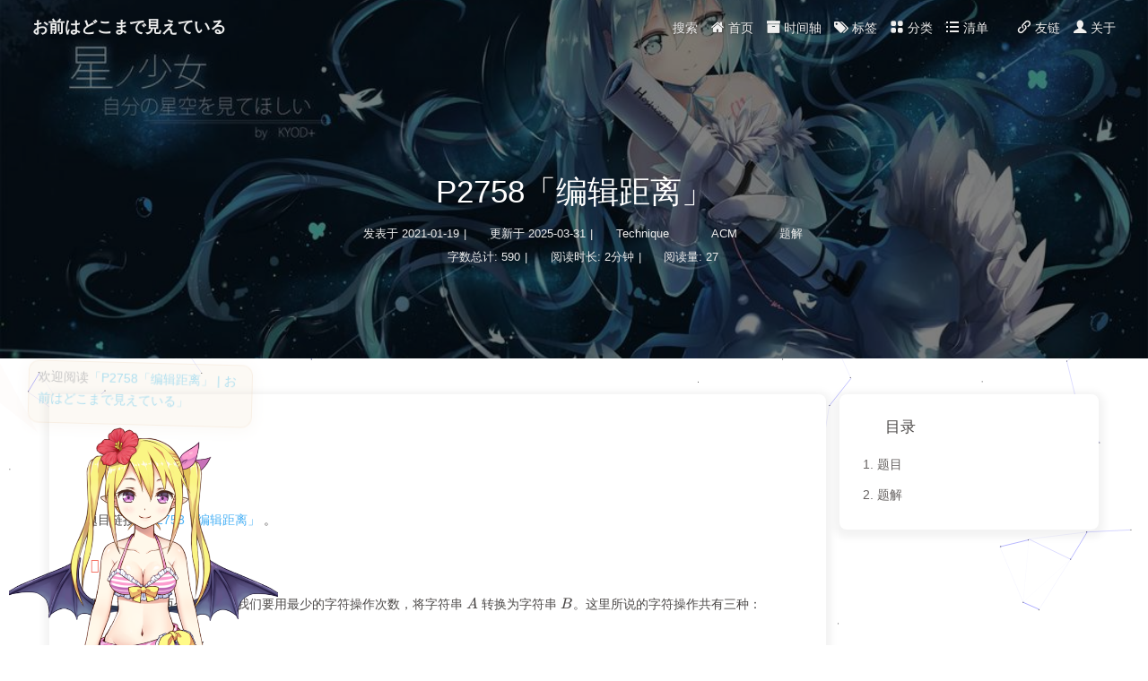

--- FILE ---
content_type: text/html; charset=utf-8
request_url: https://hotarugali.github.io/2021/01/19/Technique/ACM/%E9%A2%98%E8%A7%A3/P2758%E3%80%8C%E7%BC%96%E8%BE%91%E8%B7%9D%E7%A6%BB%E3%80%8D/
body_size: 14135
content:
<!DOCTYPE html><html lang="zh-CN" data-theme="light"><head><meta charset="UTF-8"><meta http-equiv="X-UA-Compatible" content="IE=edge"><meta name="viewport" content="width=device-width, initial-scale=1.0,viewport-fit=cover"><title>P2758「编辑距离」 | お前はどこまで見えている</title><meta name="author" content="hotarugali"><meta name="copyright" content="hotarugali"><meta name="format-detection" content="telephone=no"><meta name="theme-color" content="#ffffff"><meta name="description" content="1. 题目 题目链接：P2758「编辑距离」 。 题目描述 设 AAA 和 BBB 是两个字符串。我们要用最少的字符操作次数，将字符串 AAA 转换为字符串 BBB。这里所说的字符操作共有三种：   删除一个字符；   插入一个字符；   将一个字符改为另一个字符；   ！皆为小写字母！ 输入格式 第一行为字符串 AAA；第二行为字符串 BBB；字符串 AAA 和 BBB 的长度均小于 20002">
<meta property="og:type" content="article">
<meta property="og:title" content="P2758「编辑距离」">
<meta property="og:url" content="https://hotarugali.github.io/2021/01/19/Technique/ACM/%E9%A2%98%E8%A7%A3/P2758%E3%80%8C%E7%BC%96%E8%BE%91%E8%B7%9D%E7%A6%BB%E3%80%8D/index.html">
<meta property="og:site_name" content="お前はどこまで見えている">
<meta property="og:description" content="1. 题目 题目链接：P2758「编辑距离」 。 题目描述 设 AAA 和 BBB 是两个字符串。我们要用最少的字符操作次数，将字符串 AAA 转换为字符串 BBB。这里所说的字符操作共有三种：   删除一个字符；   插入一个字符；   将一个字符改为另一个字符；   ！皆为小写字母！ 输入格式 第一行为字符串 AAA；第二行为字符串 BBB；字符串 AAA 和 BBB 的长度均小于 20002">
<meta property="og:locale" content="zh_CN">
<meta property="og:image" content="https://hotarugali.github.io/FigureBed/wallpaper/672.jpg">
<meta property="article:published_time" content="2021-01-19T12:39:00.000Z">
<meta property="article:modified_time" content="2025-03-31T15:46:55.138Z">
<meta property="article:author" content="hotarugali">
<meta property="article:tag" content="Technique">
<meta property="article:tag" content="ACM">
<meta property="article:tag" content="题解">
<meta name="twitter:card" content="summary">
<meta name="twitter:image" content="https://hotarugali.github.io/FigureBed/wallpaper/672.jpg"><link rel="shortcut icon" href="/img/hotarugali.jpg"><link rel="canonical" href="https://hotarugali.github.io/2021/01/19/Technique/ACM/%E9%A2%98%E8%A7%A3/P2758%E3%80%8C%E7%BC%96%E8%BE%91%E8%B7%9D%E7%A6%BB%E3%80%8D/index.html"><link rel="preconnect" href="//cdn.jsdelivr.net"/><link rel="preconnect" href="//www.google-analytics.com" crossorigin=""/><link rel="preconnect" href="//hm.baidu.com"/><link rel="preconnect" href="//www.clarity.ms"/><link rel="preconnect" href="//busuanzi.ibruce.info"/><link rel="stylesheet" href="/css/index.css"><link rel="stylesheet" href="https://cdn.jsdelivr.net/npm/@fortawesome/fontawesome-free/css/all.min.css" media="print" onload="this.media='all'"><link rel="stylesheet" href="https://cdn.jsdelivr.net/npm/node-snackbar/dist/snackbar.min.css" media="print" onload="this.media='all'"><link rel="stylesheet" href="https://cdn.jsdelivr.net/npm/@fancyapps/ui/dist/fancybox/fancybox.min.css" media="print" onload="this.media='all'"><script>var _hmt = _hmt || [];
(function() {
  var hm = document.createElement("script");
  hm.src = "https://hm.baidu.com/hm.js?297e40d6e8840f7c1ba9900535589fa1";
  var s = document.getElementsByTagName("script")[0]; 
  s.parentNode.insertBefore(hm, s);
})();
</script><script async="async" src="https://www.googletagmanager.com/gtag/js?id=G-FEG5THRHCZ"></script><script>window.dataLayer = window.dataLayer || [];
function gtag(){dataLayer.push(arguments);}
gtag('js', new Date());
gtag('config', 'G-FEG5THRHCZ');
</script><script>(function(c,l,a,r,i,t,y){
    c[a]=c[a]||function(){(c[a].q=c[a].q||[]).push(arguments)};
    t=l.createElement(r);t.async=1;t.src="https://www.clarity.ms/tag/"+i;
    y=l.getElementsByTagName(r)[0];y.parentNode.insertBefore(t,y);
})(window, document, "clarity", "script", "68ocnze3o7");</script><script>const GLOBAL_CONFIG = {
  root: '/',
  algolia: undefined,
  localSearch: {"path":"/search.xml","preload":true,"top_n_per_article":1,"unescape":true,"languages":{"hits_empty":"找不到您查询的内容：${query}","hits_stats":"共找到 ${hits} 篇文章"}},
  translate: undefined,
  noticeOutdate: undefined,
  highlight: {"plugin":"highlighjs","highlightCopy":true,"highlightLang":true,"highlightHeightLimit":200},
  copy: {
    success: '复制成功',
    error: '复制错误',
    noSupport: '浏览器不支持'
  },
  relativeDate: {
    homepage: false,
    post: false
  },
  runtime: '天',
  dateSuffix: {
    just: '刚刚',
    min: '分钟前',
    hour: '小时前',
    day: '天前',
    month: '个月前'
  },
  copyright: undefined,
  lightbox: 'fancybox',
  Snackbar: {"chs_to_cht":"你已切换为繁体","cht_to_chs":"你已切换为简体","day_to_night":"你已切换为深色模式","night_to_day":"你已切换为浅色模式","bgLight":"#49b1f5","bgDark":"#1f1f1f","position":"bottom-left"},
  source: {
    justifiedGallery: {
      js: 'https://cdn.jsdelivr.net/npm/flickr-justified-gallery/dist/fjGallery.min.js',
      css: 'https://cdn.jsdelivr.net/npm/flickr-justified-gallery/dist/fjGallery.min.css'
    }
  },
  isPhotoFigcaption: false,
  islazyload: true,
  isAnchor: false,
  percent: {
    toc: true,
    rightside: false,
  },
  autoDarkmode: false
}</script><script id="config-diff">var GLOBAL_CONFIG_SITE = {
  title: 'P2758「编辑距离」',
  isPost: true,
  isHome: false,
  isHighlightShrink: false,
  isToc: true,
  postUpdate: '2025-03-31 23:46:55'
}</script><noscript><style type="text/css">
  #nav {
    opacity: 1
  }
  .justified-gallery img {
    opacity: 1
  }

  #recent-posts time,
  #post-meta time {
    display: inline !important
  }
</style></noscript><script>(win=>{
    win.saveToLocal = {
      set: function setWithExpiry(key, value, ttl) {
        if (ttl === 0) return
        const now = new Date()
        const expiryDay = ttl * 86400000
        const item = {
          value: value,
          expiry: now.getTime() + expiryDay,
        }
        localStorage.setItem(key, JSON.stringify(item))
      },

      get: function getWithExpiry(key) {
        const itemStr = localStorage.getItem(key)

        if (!itemStr) {
          return undefined
        }
        const item = JSON.parse(itemStr)
        const now = new Date()

        if (now.getTime() > item.expiry) {
          localStorage.removeItem(key)
          return undefined
        }
        return item.value
      }
    }
  
    win.getScript = url => new Promise((resolve, reject) => {
      const script = document.createElement('script')
      script.src = url
      script.async = true
      script.onerror = reject
      script.onload = script.onreadystatechange = function() {
        const loadState = this.readyState
        if (loadState && loadState !== 'loaded' && loadState !== 'complete') return
        script.onload = script.onreadystatechange = null
        resolve()
      }
      document.head.appendChild(script)
    })
  
    win.getCSS = (url,id = false) => new Promise((resolve, reject) => {
      const link = document.createElement('link')
      link.rel = 'stylesheet'
      link.href = url
      if (id) link.id = id
      link.onerror = reject
      link.onload = link.onreadystatechange = function() {
        const loadState = this.readyState
        if (loadState && loadState !== 'loaded' && loadState !== 'complete') return
        link.onload = link.onreadystatechange = null
        resolve()
      }
      document.head.appendChild(link)
    })
  
      win.activateDarkMode = function () {
        document.documentElement.setAttribute('data-theme', 'dark')
        if (document.querySelector('meta[name="theme-color"]') !== null) {
          document.querySelector('meta[name="theme-color"]').setAttribute('content', '#0d0d0d')
        }
      }
      win.activateLightMode = function () {
        document.documentElement.setAttribute('data-theme', 'light')
        if (document.querySelector('meta[name="theme-color"]') !== null) {
          document.querySelector('meta[name="theme-color"]').setAttribute('content', '#ffffff')
        }
      }
      const t = saveToLocal.get('theme')
    
          if (t === 'dark') activateDarkMode()
          else if (t === 'light') activateLightMode()
        
      const asideStatus = saveToLocal.get('aside-status')
      if (asideStatus !== undefined) {
        if (asideStatus === 'hide') {
          document.documentElement.classList.add('hide-aside')
        } else {
          document.documentElement.classList.remove('hide-aside')
        }
      }
    
    const detectApple = () => {
      if(/iPad|iPhone|iPod|Macintosh/.test(navigator.userAgent)){
        document.documentElement.classList.add('apple')
      }
    }
    detectApple()
    })(window)</script><link rel="stylesheet" href="//at.alicdn.com/t/font_2479343_vob9mc984l.css"><link rel="stylesheet" href="/css/custom.css"  media="defer" onload="this.media='all'"><link rel="stylesheet" href="/css/botui.css"><style type="text/css">.app-refresh{position:fixed;top:-2.2rem;left:0;right:0;z-index:99999;padding:0 1rem;font-size:15px;height:2.2rem;transition:all .3s ease}.app-refresh-wrap{display:flex;color:#fff;height:100%;align-items:center;justify-content:center}.app-refresh-wrap a{color:#fff;text-decoration:underline;cursor:pointer}</style><!-- hexo injector head_end start --><link rel="stylesheet" href="https://cdn.jsdelivr.net/npm/swiper/swiper-bundle.min.css"><link rel="stylesheet" href="https://cdn.jsdelivr.net/gh/Zfour/Butterfly-card-history/baiduhistory/css/main.css"><link rel="stylesheet" href="https://cdn.jsdelivr.net/gh/Zfour/hexo-electric-clock@1.0.6/clock.css"><link rel="stylesheet" href="https://cdn.jsdelivr.net/npm/hexo-electric-clock-plus@latest/css/clock.css"><!-- hexo injector head_end end --><meta name="generator" content="Hexo 7.0.0"><link rel="alternate" href="/atom.xml" title="お前はどこまで見えている" type="application/atom+xml">
</head><body><div id="loading-box"><div class="loading-left-bg"></div><div class="loading-right-bg"></div><div class="spinner-box"><div class="configure-border-1"><div class="configure-core"></div></div><div class="configure-border-2"><div class="configure-core"></div></div><div class="loading-word">加载中...</div></div></div><script>const preloader = {
  endLoading: () => {
    document.body.style.overflow = '';
    document.getElementById('loading-box').classList.add("loaded")
  },
  initLoading: () => {
    document.body.style.overflow = 'hidden';
    document.getElementById('loading-box').classList.remove("loaded")
  }
}

preloader.initLoading()
window.addEventListener('load',()=> { preloader.endLoading() })

if (false) {
  document.addEventListener('pjax:send', () => { preloader.initLoading() })
  document.addEventListener('pjax:complete', () => { preloader.endLoading() })
}</script><div id="sidebar"><div id="menu-mask"></div><div id="sidebar-menus"><div class="avatar-img is-center"><img src= "[data-uri]" data-lazy-src="/img/hotarugali.jpg" onerror="onerror=null;src='/img/friend_404.gif'" alt="avatar"/></div><div class="sidebar-site-data site-data is-center"><a href="/archives/"><div class="headline">文章</div><div class="length-num">542</div></a><a href="/tags/"><div class="headline">标签</div><div class="length-num">165</div></a><a href="/categories/"><div class="headline">分类</div><div class="length-num">159</div></a></div><hr/><div class="menus_items"><div class="menus_item"><a class="site-page" href="/"><i class="fa-fw iconfont icon-home"></i><span> 首页</span></a></div><div class="menus_item"><a class="site-page" href="/archives/"><i class="fa-fw iconfont icon-archive"></i><span> 时间轴</span></a></div><div class="menus_item"><a class="site-page" href="/tags/"><i class="fa-fw iconfont icon-label"></i><span> 标签</span></a></div><div class="menus_item"><a class="site-page" href="/categories/"><i class="fa-fw iconfont icon-Category"></i><span> 分类</span></a></div><div class="menus_item"><a class="site-page group" href="javascript:void(0);"><i class="fa-fw iconfont icon-list"></i><span> 清单</span><i class="fas fa-chevron-down"></i></a><ul class="menus_item_child"><li><a class="site-page child" href="/music/"><i class="fa-fw iconfont icon-music"></i><span> 音乐</span></a></li><li><a class="site-page child" href="/bangumis/"><i class="fa-fw iconfont icon-love"></i><span> 番剧</span></a></li><li><a class="site-page child" href="/comment/"><i class="fa-fw iconfont icon-message"></i><span> 留言板</span></a></li></ul></div><div class="menus_item"><a class="site-page" href="/link/"><i class="fa-fw iconfont icon-link"></i><span> 友链</span></a></div><div class="menus_item"><a class="site-page" href="/about/"><i class="fa-fw iconfont icon-person1"></i><span> 关于</span></a></div></div></div></div><div class="post" id="body-wrap"><header class="post-bg" id="page-header" style="background-image: url('https://hotarugali.github.io/FigureBed/wallpaper/672.jpg')"><nav id="nav"><span id="blog-info"><a href="/" title="お前はどこまで見えている"><span class="site-name">お前はどこまで見えている</span></a></span><div id="menus"><div id="search-button"><a class="site-page social-icon search" href="javascript:void(0);"><i class="fas fa-search fa-fw"></i><span> 搜索</span></a></div><div class="menus_items"><div class="menus_item"><a class="site-page" href="/"><i class="fa-fw iconfont icon-home"></i><span> 首页</span></a></div><div class="menus_item"><a class="site-page" href="/archives/"><i class="fa-fw iconfont icon-archive"></i><span> 时间轴</span></a></div><div class="menus_item"><a class="site-page" href="/tags/"><i class="fa-fw iconfont icon-label"></i><span> 标签</span></a></div><div class="menus_item"><a class="site-page" href="/categories/"><i class="fa-fw iconfont icon-Category"></i><span> 分类</span></a></div><div class="menus_item"><a class="site-page group" href="javascript:void(0);"><i class="fa-fw iconfont icon-list"></i><span> 清单</span><i class="fas fa-chevron-down"></i></a><ul class="menus_item_child"><li><a class="site-page child" href="/music/"><i class="fa-fw iconfont icon-music"></i><span> 音乐</span></a></li><li><a class="site-page child" href="/bangumis/"><i class="fa-fw iconfont icon-love"></i><span> 番剧</span></a></li><li><a class="site-page child" href="/comment/"><i class="fa-fw iconfont icon-message"></i><span> 留言板</span></a></li></ul></div><div class="menus_item"><a class="site-page" href="/link/"><i class="fa-fw iconfont icon-link"></i><span> 友链</span></a></div><div class="menus_item"><a class="site-page" href="/about/"><i class="fa-fw iconfont icon-person1"></i><span> 关于</span></a></div></div><div id="toggle-menu"><a class="site-page" href="javascript:void(0);"><i class="fas fa-bars fa-fw"></i></a></div></div></nav><div id="post-info"><h1 class="post-title">P2758「编辑距离」</h1><div id="post-meta"><div class="meta-firstline"><span class="post-meta-date"><i class="far fa-calendar-alt fa-fw post-meta-icon"></i><span class="post-meta-label">发表于</span><time class="post-meta-date-created" datetime="2021-01-19T12:39:00.000Z" title="发表于 2021-01-19 20:39:00">2021-01-19</time><span class="post-meta-separator">|</span><i class="fas fa-history fa-fw post-meta-icon"></i><span class="post-meta-label">更新于</span><time class="post-meta-date-updated" datetime="2025-03-31T15:46:55.138Z" title="更新于 2025-03-31 23:46:55">2025-03-31</time></span><span class="post-meta-categories"><span class="post-meta-separator">|</span><i class="fas fa-inbox fa-fw post-meta-icon"></i><a class="post-meta-categories" href="/categories/Technique/">Technique</a><i class="fas fa-angle-right post-meta-separator"></i><i class="fas fa-inbox fa-fw post-meta-icon"></i><a class="post-meta-categories" href="/categories/Technique/ACM/">ACM</a><i class="fas fa-angle-right post-meta-separator"></i><i class="fas fa-inbox fa-fw post-meta-icon"></i><a class="post-meta-categories" href="/categories/Technique/ACM/%E9%A2%98%E8%A7%A3/">题解</a></span></div><div class="meta-secondline"><span class="post-meta-separator">|</span><span class="post-meta-wordcount"><i class="far fa-file-word fa-fw post-meta-icon"></i><span class="post-meta-label">字数总计:</span><span class="word-count">590</span><span class="post-meta-separator">|</span><i class="far fa-clock fa-fw post-meta-icon"></i><span class="post-meta-label">阅读时长:</span><span>2分钟</span></span><span class="post-meta-separator">|</span><span class="post-meta-pv-cv" id="" data-flag-title="P2758「编辑距离」"><i class="far fa-eye fa-fw post-meta-icon"></i><span class="post-meta-label">阅读量:</span><span id="busuanzi_value_page_pv"><i class="fa-solid fa-spinner fa-spin"></i></span></span></div></div></div></header><main class="layout" id="content-inner"><div id="post"><article class="post-content" id="article-container"><h2 id="1-题目">1. 题目</h2>
<p>题目链接：<a target="_blank" rel="noopener" href="https://www.luogu.com.cn/problem/P2758">P2758「编辑距离」</a> 。</p>
<h3 id="题目描述">题目描述</h3>
<p>设 <span class="katex"><span class="katex-mathml"><math xmlns="http://www.w3.org/1998/Math/MathML"><semantics><mrow><mi>A</mi></mrow><annotation encoding="application/x-tex">A</annotation></semantics></math></span><span class="katex-html" aria-hidden="true"><span class="base"><span class="strut" style="height:0.6833em;"></span><span class="mord mathnormal">A</span></span></span></span> 和 <span class="katex"><span class="katex-mathml"><math xmlns="http://www.w3.org/1998/Math/MathML"><semantics><mrow><mi>B</mi></mrow><annotation encoding="application/x-tex">B</annotation></semantics></math></span><span class="katex-html" aria-hidden="true"><span class="base"><span class="strut" style="height:0.6833em;"></span><span class="mord mathnormal" style="margin-right:0.05017em;">B</span></span></span></span> 是两个字符串。我们要用最少的字符操作次数，将字符串 <span class="katex"><span class="katex-mathml"><math xmlns="http://www.w3.org/1998/Math/MathML"><semantics><mrow><mi>A</mi></mrow><annotation encoding="application/x-tex">A</annotation></semantics></math></span><span class="katex-html" aria-hidden="true"><span class="base"><span class="strut" style="height:0.6833em;"></span><span class="mord mathnormal">A</span></span></span></span> 转换为字符串 <span class="katex"><span class="katex-mathml"><math xmlns="http://www.w3.org/1998/Math/MathML"><semantics><mrow><mi>B</mi></mrow><annotation encoding="application/x-tex">B</annotation></semantics></math></span><span class="katex-html" aria-hidden="true"><span class="base"><span class="strut" style="height:0.6833em;"></span><span class="mord mathnormal" style="margin-right:0.05017em;">B</span></span></span></span>。这里所说的字符操作共有三种：</p>
<ol>
<li>
<p>删除一个字符；</p>
</li>
<li>
<p>插入一个字符；</p>
</li>
<li>
<p>将一个字符改为另一个字符；</p>
</li>
</ol>
<p>！皆为小写字母！</p>
<h3 id="输入格式">输入格式</h3>
<p>第一行为字符串 <span class="katex"><span class="katex-mathml"><math xmlns="http://www.w3.org/1998/Math/MathML"><semantics><mrow><mi>A</mi></mrow><annotation encoding="application/x-tex">A</annotation></semantics></math></span><span class="katex-html" aria-hidden="true"><span class="base"><span class="strut" style="height:0.6833em;"></span><span class="mord mathnormal">A</span></span></span></span>；第二行为字符串 <span class="katex"><span class="katex-mathml"><math xmlns="http://www.w3.org/1998/Math/MathML"><semantics><mrow><mi>B</mi></mrow><annotation encoding="application/x-tex">B</annotation></semantics></math></span><span class="katex-html" aria-hidden="true"><span class="base"><span class="strut" style="height:0.6833em;"></span><span class="mord mathnormal" style="margin-right:0.05017em;">B</span></span></span></span>；字符串 <span class="katex"><span class="katex-mathml"><math xmlns="http://www.w3.org/1998/Math/MathML"><semantics><mrow><mi>A</mi></mrow><annotation encoding="application/x-tex">A</annotation></semantics></math></span><span class="katex-html" aria-hidden="true"><span class="base"><span class="strut" style="height:0.6833em;"></span><span class="mord mathnormal">A</span></span></span></span> 和 <span class="katex"><span class="katex-mathml"><math xmlns="http://www.w3.org/1998/Math/MathML"><semantics><mrow><mi>B</mi></mrow><annotation encoding="application/x-tex">B</annotation></semantics></math></span><span class="katex-html" aria-hidden="true"><span class="base"><span class="strut" style="height:0.6833em;"></span><span class="mord mathnormal" style="margin-right:0.05017em;">B</span></span></span></span> 的长度均小于 <span class="katex"><span class="katex-mathml"><math xmlns="http://www.w3.org/1998/Math/MathML"><semantics><mrow><mn>2000</mn></mrow><annotation encoding="application/x-tex">2000</annotation></semantics></math></span><span class="katex-html" aria-hidden="true"><span class="base"><span class="strut" style="height:0.6444em;"></span><span class="mord">2000</span></span></span></span>。</p>
<h3 id="输出格式">输出格式</h3>
<p>只有一个正整数，为最少字符操作次数。</p>
<h3 id="输入输出样例">输入输出样例</h3>
<h4 id="输入-1">输入 #1</h4>
<figure class="highlight plaintext"><table><tr><td class="gutter"><pre><span class="line">1</span><br><span class="line">2</span><br></pre></td><td class="code"><pre><span class="line">sfdqxbw</span><br><span class="line">gfdgw</span><br></pre></td></tr></table></figure>
<h4 id="输出-1">输出 #1</h4>
<figure class="highlight plaintext"><table><tr><td class="gutter"><pre><span class="line">1</span><br></pre></td><td class="code"><pre><span class="line">4</span><br></pre></td></tr></table></figure>
<h2 id="2-题解">2. 题解</h2>
<h3 id="分析">分析</h3>
<p>易知<strong>编辑距离是对称的</strong>，即将字符串 <span class="katex"><span class="katex-mathml"><math xmlns="http://www.w3.org/1998/Math/MathML"><semantics><mrow><mi>A</mi></mrow><annotation encoding="application/x-tex">A</annotation></semantics></math></span><span class="katex-html" aria-hidden="true"><span class="base"><span class="strut" style="height:0.6833em;"></span><span class="mord mathnormal">A</span></span></span></span> 变成字符串 <span class="katex"><span class="katex-mathml"><math xmlns="http://www.w3.org/1998/Math/MathML"><semantics><mrow><mi>B</mi></mrow><annotation encoding="application/x-tex">B</annotation></semantics></math></span><span class="katex-html" aria-hidden="true"><span class="base"><span class="strut" style="height:0.6833em;"></span><span class="mord mathnormal" style="margin-right:0.05017em;">B</span></span></span></span> 和将字符串 <span class="katex"><span class="katex-mathml"><math xmlns="http://www.w3.org/1998/Math/MathML"><semantics><mrow><mi>B</mi></mrow><annotation encoding="application/x-tex">B</annotation></semantics></math></span><span class="katex-html" aria-hidden="true"><span class="base"><span class="strut" style="height:0.6833em;"></span><span class="mord mathnormal" style="margin-right:0.05017em;">B</span></span></span></span> 变成字符串 <span class="katex"><span class="katex-mathml"><math xmlns="http://www.w3.org/1998/Math/MathML"><semantics><mrow><mi>A</mi></mrow><annotation encoding="application/x-tex">A</annotation></semantics></math></span><span class="katex-html" aria-hidden="true"><span class="base"><span class="strut" style="height:0.6833em;"></span><span class="mord mathnormal">A</span></span></span></span> 所需的最小操作数是一样的，也就是字符串 <span class="katex"><span class="katex-mathml"><math xmlns="http://www.w3.org/1998/Math/MathML"><semantics><mrow><mi>A</mi></mrow><annotation encoding="application/x-tex">A</annotation></semantics></math></span><span class="katex-html" aria-hidden="true"><span class="base"><span class="strut" style="height:0.6833em;"></span><span class="mord mathnormal">A</span></span></span></span>、<span class="katex"><span class="katex-mathml"><math xmlns="http://www.w3.org/1998/Math/MathML"><semantics><mrow><mi>B</mi></mrow><annotation encoding="application/x-tex">B</annotation></semantics></math></span><span class="katex-html" aria-hidden="true"><span class="base"><span class="strut" style="height:0.6833em;"></span><span class="mord mathnormal" style="margin-right:0.05017em;">B</span></span></span></span> 之间的<strong>编辑距离</strong>。然后直觉感觉就是一道简单的 dp 题：</p>
<ul>
<li>假设 <span class="katex"><span class="katex-mathml"><math xmlns="http://www.w3.org/1998/Math/MathML"><semantics><mrow><mi>f</mi><mo stretchy="false">[</mo><mi>i</mi><mo stretchy="false">]</mo><mo stretchy="false">[</mo><mi>j</mi><mo stretchy="false">]</mo></mrow><annotation encoding="application/x-tex">f[i][j]</annotation></semantics></math></span><span class="katex-html" aria-hidden="true"><span class="base"><span class="strut" style="height:1em;vertical-align:-0.25em;"></span><span class="mord mathnormal" style="margin-right:0.10764em;">f</span><span class="mopen">[</span><span class="mord mathnormal">i</span><span class="mclose">]</span><span class="mopen">[</span><span class="mord mathnormal" style="margin-right:0.05724em;">j</span><span class="mclose">]</span></span></span></span> 表示字符串 <span class="katex"><span class="katex-mathml"><math xmlns="http://www.w3.org/1998/Math/MathML"><semantics><mrow><mi>A</mi><mo stretchy="false">[</mo><mn>0..</mn><mi>i</mi><mo>−</mo><mn>1</mn><mo stretchy="false">]</mo></mrow><annotation encoding="application/x-tex">A[0..i-1]</annotation></semantics></math></span><span class="katex-html" aria-hidden="true"><span class="base"><span class="strut" style="height:1em;vertical-align:-0.25em;"></span><span class="mord mathnormal">A</span><span class="mopen">[</span><span class="mord">0..</span><span class="mord mathnormal">i</span><span class="mspace" style="margin-right:0.2222em;"></span><span class="mbin">−</span><span class="mspace" style="margin-right:0.2222em;"></span></span><span class="base"><span class="strut" style="height:1em;vertical-align:-0.25em;"></span><span class="mord">1</span><span class="mclose">]</span></span></span></span> 和 <span class="katex"><span class="katex-mathml"><math xmlns="http://www.w3.org/1998/Math/MathML"><semantics><mrow><mi>B</mi><mo stretchy="false">[</mo><mn>0..</mn><mi>j</mi><mo>−</mo><mn>1</mn><mo stretchy="false">]</mo></mrow><annotation encoding="application/x-tex">B[0..j-1]</annotation></semantics></math></span><span class="katex-html" aria-hidden="true"><span class="base"><span class="strut" style="height:1em;vertical-align:-0.25em;"></span><span class="mord mathnormal" style="margin-right:0.05017em;">B</span><span class="mopen">[</span><span class="mord">0..</span><span class="mord mathnormal" style="margin-right:0.05724em;">j</span><span class="mspace" style="margin-right:0.2222em;"></span><span class="mbin">−</span><span class="mspace" style="margin-right:0.2222em;"></span></span><span class="base"><span class="strut" style="height:1em;vertical-align:-0.25em;"></span><span class="mord">1</span><span class="mclose">]</span></span></span></span> 之间的编辑距离，则有如下转移方程：</li>
</ul>
<blockquote>
<ol>
<li>如果 <span class="katex"><span class="katex-mathml"><math xmlns="http://www.w3.org/1998/Math/MathML"><semantics><mrow><mi>A</mi><mo stretchy="false">[</mo><mi>i</mi><mo stretchy="false">]</mo><mo>=</mo><mi>B</mi><mo stretchy="false">[</mo><mi>j</mi><mo stretchy="false">]</mo></mrow><annotation encoding="application/x-tex">A[i] = B[j]</annotation></semantics></math></span><span class="katex-html" aria-hidden="true"><span class="base"><span class="strut" style="height:1em;vertical-align:-0.25em;"></span><span class="mord mathnormal">A</span><span class="mopen">[</span><span class="mord mathnormal">i</span><span class="mclose">]</span><span class="mspace" style="margin-right:0.2778em;"></span><span class="mrel">=</span><span class="mspace" style="margin-right:0.2778em;"></span></span><span class="base"><span class="strut" style="height:1em;vertical-align:-0.25em;"></span><span class="mord mathnormal" style="margin-right:0.05017em;">B</span><span class="mopen">[</span><span class="mord mathnormal" style="margin-right:0.05724em;">j</span><span class="mclose">]</span></span></span></span>，则 <span class="katex"><span class="katex-mathml"><math xmlns="http://www.w3.org/1998/Math/MathML"><semantics><mrow><mi>f</mi><mo stretchy="false">[</mo><mi>i</mi><mo stretchy="false">]</mo><mo stretchy="false">[</mo><mi>j</mi><mo stretchy="false">]</mo><mo>=</mo><mi>f</mi><mo stretchy="false">[</mo><mi>i</mi><mo>−</mo><mn>1</mn><mo stretchy="false">]</mo><mo stretchy="false">[</mo><mi>j</mi><mo>−</mo><mn>1</mn><mo stretchy="false">]</mo></mrow><annotation encoding="application/x-tex">f[i][j] = f[i-1][j-1]</annotation></semantics></math></span><span class="katex-html" aria-hidden="true"><span class="base"><span class="strut" style="height:1em;vertical-align:-0.25em;"></span><span class="mord mathnormal" style="margin-right:0.10764em;">f</span><span class="mopen">[</span><span class="mord mathnormal">i</span><span class="mclose">]</span><span class="mopen">[</span><span class="mord mathnormal" style="margin-right:0.05724em;">j</span><span class="mclose">]</span><span class="mspace" style="margin-right:0.2778em;"></span><span class="mrel">=</span><span class="mspace" style="margin-right:0.2778em;"></span></span><span class="base"><span class="strut" style="height:1em;vertical-align:-0.25em;"></span><span class="mord mathnormal" style="margin-right:0.10764em;">f</span><span class="mopen">[</span><span class="mord mathnormal">i</span><span class="mspace" style="margin-right:0.2222em;"></span><span class="mbin">−</span><span class="mspace" style="margin-right:0.2222em;"></span></span><span class="base"><span class="strut" style="height:1em;vertical-align:-0.25em;"></span><span class="mord">1</span><span class="mclose">]</span><span class="mopen">[</span><span class="mord mathnormal" style="margin-right:0.05724em;">j</span><span class="mspace" style="margin-right:0.2222em;"></span><span class="mbin">−</span><span class="mspace" style="margin-right:0.2222em;"></span></span><span class="base"><span class="strut" style="height:1em;vertical-align:-0.25em;"></span><span class="mord">1</span><span class="mclose">]</span></span></span></span>。</li>
<li>如果 <span class="katex"><span class="katex-mathml"><math xmlns="http://www.w3.org/1998/Math/MathML"><semantics><mrow><mi>A</mi><mo stretchy="false">[</mo><mi>i</mi><mo stretchy="false">]</mo><mo mathvariant="normal">≠</mo><mi>B</mi><mo stretchy="false">[</mo><mi>j</mi><mo stretchy="false">]</mo></mrow><annotation encoding="application/x-tex">A[i] \neq B[j]</annotation></semantics></math></span><span class="katex-html" aria-hidden="true"><span class="base"><span class="strut" style="height:1em;vertical-align:-0.25em;"></span><span class="mord mathnormal">A</span><span class="mopen">[</span><span class="mord mathnormal">i</span><span class="mclose">]</span><span class="mspace" style="margin-right:0.2778em;"></span><span class="mrel"><span class="mrel"><span class="mord vbox"><span class="thinbox"><span class="rlap"><span class="strut" style="height:0.8889em;vertical-align:-0.1944em;"></span><span class="inner"><span class="mord"><span class="mrel"></span></span></span><span class="fix"></span></span></span></span></span><span class="mrel">=</span></span><span class="mspace" style="margin-right:0.2778em;"></span></span><span class="base"><span class="strut" style="height:1em;vertical-align:-0.25em;"></span><span class="mord mathnormal" style="margin-right:0.05017em;">B</span><span class="mopen">[</span><span class="mord mathnormal" style="margin-right:0.05724em;">j</span><span class="mclose">]</span></span></span></span>，则 <span class="katex"><span class="katex-mathml"><math xmlns="http://www.w3.org/1998/Math/MathML"><semantics><mrow><mi>f</mi><mo stretchy="false">[</mo><mi>i</mi><mo stretchy="false">]</mo><mo stretchy="false">[</mo><mi>j</mi><mo stretchy="false">]</mo><mo>=</mo><mi>min</mi><mo>⁡</mo><mo stretchy="false">(</mo><mi>f</mi><mo stretchy="false">[</mo><mi>i</mi><mo>−</mo><mn>1</mn><mo stretchy="false">]</mo><mo stretchy="false">[</mo><mi>j</mi><mo>−</mo><mn>1</mn><mo stretchy="false">]</mo><mo separator="true">,</mo><mi>f</mi><mo stretchy="false">[</mo><mi>i</mi><mo>−</mo><mn>1</mn><mo stretchy="false">]</mo><mo stretchy="false">[</mo><mi>j</mi><mo stretchy="false">]</mo><mo separator="true">,</mo><mi>f</mi><mo stretchy="false">[</mo><mi>i</mi><mo stretchy="false">]</mo><mo stretchy="false">[</mo><mi>j</mi><mo>−</mo><mn>1</mn><mo stretchy="false">]</mo><mo stretchy="false">)</mo><mo>+</mo><mn>1</mn></mrow><annotation encoding="application/x-tex">f[i][j] = \min(f[i-1][j-1], f[i-1][j], f[i][j-1]) + 1</annotation></semantics></math></span><span class="katex-html" aria-hidden="true"><span class="base"><span class="strut" style="height:1em;vertical-align:-0.25em;"></span><span class="mord mathnormal" style="margin-right:0.10764em;">f</span><span class="mopen">[</span><span class="mord mathnormal">i</span><span class="mclose">]</span><span class="mopen">[</span><span class="mord mathnormal" style="margin-right:0.05724em;">j</span><span class="mclose">]</span><span class="mspace" style="margin-right:0.2778em;"></span><span class="mrel">=</span><span class="mspace" style="margin-right:0.2778em;"></span></span><span class="base"><span class="strut" style="height:1em;vertical-align:-0.25em;"></span><span class="mop">min</span><span class="mopen">(</span><span class="mord mathnormal" style="margin-right:0.10764em;">f</span><span class="mopen">[</span><span class="mord mathnormal">i</span><span class="mspace" style="margin-right:0.2222em;"></span><span class="mbin">−</span><span class="mspace" style="margin-right:0.2222em;"></span></span><span class="base"><span class="strut" style="height:1em;vertical-align:-0.25em;"></span><span class="mord">1</span><span class="mclose">]</span><span class="mopen">[</span><span class="mord mathnormal" style="margin-right:0.05724em;">j</span><span class="mspace" style="margin-right:0.2222em;"></span><span class="mbin">−</span><span class="mspace" style="margin-right:0.2222em;"></span></span><span class="base"><span class="strut" style="height:1em;vertical-align:-0.25em;"></span><span class="mord">1</span><span class="mclose">]</span><span class="mpunct">,</span><span class="mspace" style="margin-right:0.1667em;"></span><span class="mord mathnormal" style="margin-right:0.10764em;">f</span><span class="mopen">[</span><span class="mord mathnormal">i</span><span class="mspace" style="margin-right:0.2222em;"></span><span class="mbin">−</span><span class="mspace" style="margin-right:0.2222em;"></span></span><span class="base"><span class="strut" style="height:1em;vertical-align:-0.25em;"></span><span class="mord">1</span><span class="mclose">]</span><span class="mopen">[</span><span class="mord mathnormal" style="margin-right:0.05724em;">j</span><span class="mclose">]</span><span class="mpunct">,</span><span class="mspace" style="margin-right:0.1667em;"></span><span class="mord mathnormal" style="margin-right:0.10764em;">f</span><span class="mopen">[</span><span class="mord mathnormal">i</span><span class="mclose">]</span><span class="mopen">[</span><span class="mord mathnormal" style="margin-right:0.05724em;">j</span><span class="mspace" style="margin-right:0.2222em;"></span><span class="mbin">−</span><span class="mspace" style="margin-right:0.2222em;"></span></span><span class="base"><span class="strut" style="height:1em;vertical-align:-0.25em;"></span><span class="mord">1</span><span class="mclose">])</span><span class="mspace" style="margin-right:0.2222em;"></span><span class="mbin">+</span><span class="mspace" style="margin-right:0.2222em;"></span></span><span class="base"><span class="strut" style="height:0.6444em;"></span><span class="mord">1</span></span></span></span>。</li>
<li>边界条件为：<span class="katex"><span class="katex-mathml"><math xmlns="http://www.w3.org/1998/Math/MathML"><semantics><mrow><mi>f</mi><mo stretchy="false">[</mo><mn>0</mn><mo stretchy="false">]</mo><mo stretchy="false">[</mo><mn>0</mn><mo stretchy="false">]</mo><mo>=</mo><mn>0</mn><mo separator="true">,</mo><mi>f</mi><mo stretchy="false">[</mo><mi>i</mi><mo stretchy="false">]</mo><mo stretchy="false">[</mo><mn>0</mn><mo stretchy="false">]</mo><mo>=</mo><mi>i</mi><mo separator="true">,</mo><mi>f</mi><mo stretchy="false">[</mo><mn>0</mn><mo stretchy="false">]</mo><mo stretchy="false">[</mo><mi>j</mi><mo stretchy="false">]</mo><mo>=</mo><mi>j</mi></mrow><annotation encoding="application/x-tex">f[0][0] = 0, f[i][0] = i, f[0][j] = j</annotation></semantics></math></span><span class="katex-html" aria-hidden="true"><span class="base"><span class="strut" style="height:1em;vertical-align:-0.25em;"></span><span class="mord mathnormal" style="margin-right:0.10764em;">f</span><span class="mopen">[</span><span class="mord">0</span><span class="mclose">]</span><span class="mopen">[</span><span class="mord">0</span><span class="mclose">]</span><span class="mspace" style="margin-right:0.2778em;"></span><span class="mrel">=</span><span class="mspace" style="margin-right:0.2778em;"></span></span><span class="base"><span class="strut" style="height:1em;vertical-align:-0.25em;"></span><span class="mord">0</span><span class="mpunct">,</span><span class="mspace" style="margin-right:0.1667em;"></span><span class="mord mathnormal" style="margin-right:0.10764em;">f</span><span class="mopen">[</span><span class="mord mathnormal">i</span><span class="mclose">]</span><span class="mopen">[</span><span class="mord">0</span><span class="mclose">]</span><span class="mspace" style="margin-right:0.2778em;"></span><span class="mrel">=</span><span class="mspace" style="margin-right:0.2778em;"></span></span><span class="base"><span class="strut" style="height:1em;vertical-align:-0.25em;"></span><span class="mord mathnormal">i</span><span class="mpunct">,</span><span class="mspace" style="margin-right:0.1667em;"></span><span class="mord mathnormal" style="margin-right:0.10764em;">f</span><span class="mopen">[</span><span class="mord">0</span><span class="mclose">]</span><span class="mopen">[</span><span class="mord mathnormal" style="margin-right:0.05724em;">j</span><span class="mclose">]</span><span class="mspace" style="margin-right:0.2778em;"></span><span class="mrel">=</span><span class="mspace" style="margin-right:0.2778em;"></span></span><span class="base"><span class="strut" style="height:0.854em;vertical-align:-0.1944em;"></span><span class="mord mathnormal" style="margin-right:0.05724em;">j</span></span></span></span>。</li>
</ol>
</blockquote>
<h3 id="代码">代码</h3>
<figure class="highlight c++"><table><tr><td class="gutter"><pre><span class="line">1</span><br><span class="line">2</span><br><span class="line">3</span><br><span class="line">4</span><br><span class="line">5</span><br><span class="line">6</span><br><span class="line">7</span><br><span class="line">8</span><br><span class="line">9</span><br><span class="line">10</span><br><span class="line">11</span><br><span class="line">12</span><br><span class="line">13</span><br><span class="line">14</span><br><span class="line">15</span><br><span class="line">16</span><br><span class="line">17</span><br><span class="line">18</span><br><span class="line">19</span><br><span class="line">20</span><br><span class="line">21</span><br><span class="line">22</span><br><span class="line">23</span><br><span class="line">24</span><br><span class="line">25</span><br><span class="line">26</span><br><span class="line">27</span><br><span class="line">28</span><br><span class="line">29</span><br><span class="line">30</span><br><span class="line">31</span><br><span class="line">32</span><br></pre></td><td class="code"><pre><span class="line"><span class="meta"># <span class="keyword">include</span> <span class="string">&lt;bits/stdc++.h&gt;</span></span></span><br><span class="line"><span class="meta"># <span class="keyword">define</span> MAXLEN 2005</span></span><br><span class="line"><span class="keyword">using</span> <span class="keyword">namespace</span> std;</span><br><span class="line"></span><br><span class="line"><span class="type">char</span> a[MAXLEN], b[MAXLEN];</span><br><span class="line"><span class="type">int</span> f[MAXLEN][MAXLEN];</span><br><span class="line"></span><br><span class="line"><span class="function"><span class="type">int</span> <span class="title">main</span><span class="params">()</span></span></span><br><span class="line"><span class="function"></span>&#123;</span><br><span class="line">    <span class="built_in">scanf</span>(<span class="string">&quot;%s%s&quot;</span>, a, b);</span><br><span class="line">    <span class="type">int</span> alen = <span class="built_in">strlen</span>(a);</span><br><span class="line">    <span class="type">int</span> blen = <span class="built_in">strlen</span>(b);</span><br><span class="line">    f[<span class="number">0</span>][<span class="number">0</span>] = <span class="number">0</span>;</span><br><span class="line">    <span class="keyword">for</span>(<span class="type">int</span> i = <span class="number">1</span>; i &lt;= alen; ++i) &#123;</span><br><span class="line">        f[i][<span class="number">0</span>] = i;</span><br><span class="line">    &#125;</span><br><span class="line">    <span class="keyword">for</span>(<span class="type">int</span> j = <span class="number">1</span>; j &lt;= blen; ++j) &#123;</span><br><span class="line">        f[<span class="number">0</span>][j] = j;</span><br><span class="line">    &#125;</span><br><span class="line">    <span class="keyword">for</span>(<span class="type">int</span> i = <span class="number">1</span>; i &lt;= alen; ++i) &#123;</span><br><span class="line">        <span class="keyword">for</span>(<span class="type">int</span> j = <span class="number">1</span>; j &lt;= blen; ++j) &#123;</span><br><span class="line">            <span class="keyword">if</span>(a[i<span class="number">-1</span>] == b[j<span class="number">-1</span>]) &#123;</span><br><span class="line">                f[i][j] = f[i<span class="number">-1</span>][j<span class="number">-1</span>];</span><br><span class="line">            &#125; <span class="keyword">else</span> &#123;</span><br><span class="line">                f[i][j] = <span class="built_in">min</span>(f[i<span class="number">-1</span>][j], <span class="built_in">min</span>(f[i][j<span class="number">-1</span>], f[i<span class="number">-1</span>][j<span class="number">-1</span>])) + <span class="number">1</span>;</span><br><span class="line">            &#125;</span><br><span class="line">        &#125;</span><br><span class="line">    &#125;</span><br><span class="line">    <span class="type">int</span> ans = f[alen][blen];</span><br><span class="line">    <span class="built_in">printf</span>(<span class="string">&quot;%d\n&quot;</span>, ans);</span><br><span class="line">    <span class="keyword">return</span> <span class="number">0</span>;</span><br><span class="line">&#125;</span><br></pre></td></tr></table></figure>
</article><div class="post-copyright"><div class="post-copyright__author"><span class="post-copyright-meta">文章作者: </span><span class="post-copyright-info"><a href="https://hotarugali.github.io">hotarugali</a></span></div><div class="post-copyright__type"><span class="post-copyright-meta">文章链接: </span><span class="post-copyright-info"><a href="https://hotarugali.github.io/2021/01/19/Technique/ACM/%E9%A2%98%E8%A7%A3/P2758%E3%80%8C%E7%BC%96%E8%BE%91%E8%B7%9D%E7%A6%BB%E3%80%8D/">https://hotarugali.github.io/2021/01/19/Technique/ACM/题解/P2758「编辑距离」/</a></span></div><div class="post-copyright__notice"><span class="post-copyright-meta">版权声明: </span><span class="post-copyright-info">本博客所有文章除特别声明外，均采用 <a href="https://creativecommons.org/licenses/by-nc-sa/4.0/" target="_blank">CC BY-NC-SA 4.0</a> 许可协议。转载请注明来自 <a href="https://hotarugali.github.io" target="_blank">お前はどこまで見えている</a>！</span></div></div><div class="tag_share"><div class="post-meta__tag-list"><a class="post-meta__tags" href="/tags/Technique/">Technique</a><a class="post-meta__tags" href="/tags/ACM/">ACM</a><a class="post-meta__tags" href="/tags/%E9%A2%98%E8%A7%A3/">题解</a></div><div class="post_share"><div class="social-share" data-image="https://hotarugali.github.io/FigureBed/wallpaper/672.jpg" data-sites="facebook,twitter,wechat,weibo,qq"></div><link rel="stylesheet" href="https://cdn.jsdelivr.net/npm/butterfly-extsrc/sharejs/dist/css/share.min.css" media="print" onload="this.media='all'"><script src="https://cdn.jsdelivr.net/npm/butterfly-extsrc/sharejs/dist/js/social-share.min.js" defer></script></div></div><div class="post-reward"><div class="reward-button"><i class="fas fa-qrcode"></i> 打赏</div><div class="reward-main"><ul class="reward-all"><li class="reward-item"><a href="/img/donate/WeChatSQ.png" target="_blank"><img class="post-qr-code-img" src= "[data-uri]" data-lazy-src="/img/donate/WeChatSQ.png" alt="微信"/></a><div class="post-qr-code-desc">微信</div></li><li class="reward-item"><a href="/img/donate/AliPayQR.png" target="_blank"><img class="post-qr-code-img" src= "[data-uri]" data-lazy-src="/img/donate/AliPayQR.png" alt="支付宝"/></a><div class="post-qr-code-desc">支付宝</div></li></ul></div></div><nav class="pagination-post" id="pagination"><div class="prev-post pull-left"><a href="/2021/01/19/Technique/Math/Theory/%E6%96%B9%E5%90%91%E4%BD%99%E5%BC%A6/" title="方向余弦"><img class="cover" src= "[data-uri]" data-lazy-src="https://hotarugali.github.io/FigureBed/wallpaper/1227.png" onerror="onerror=null;src='/img/404.jpg'" alt="cover of previous post"><div class="pagination-info"><div class="label">上一篇</div><div class="prev_info">方向余弦</div></div></a></div><div class="next-post pull-right"><a href="/2021/01/17/Technique/Configure/Configure%E8%84%9A%E6%9C%AC%E5%AD%A6%E4%B9%A0/" title="Configure脚本学习"><img class="cover" src= "[data-uri]" data-lazy-src="https://hotarugali.github.io/FigureBed/wallpaper/730.jpg" onerror="onerror=null;src='/img/404.jpg'" alt="cover of next post"><div class="pagination-info"><div class="label">下一篇</div><div class="next_info">Configure脚本学习</div></div></a></div></nav><div class="relatedPosts"><div class="headline"><i class="fas fa-thumbs-up fa-fw"></i><span>相关推荐</span></div><div class="relatedPosts-list"><div><a href="/2020/09/08/Technique/ACM/%E9%A2%98%E8%A7%A3/CF1405D%E3%80%8CTree%20Tag%E3%80%8D/" title="CF1405D「Tree Tag」"><img class="cover" src= "[data-uri]" data-lazy-src="https://hotarugali.github.io/FigureBed/wallpaper/395.jpg" alt="cover"><div class="content is-center"><div class="date"><i class="far fa-calendar-alt fa-fw"></i> 2020-09-08</div><div class="title">CF1405D「Tree Tag」</div></div></a></div><div><a href="/2020/09/10/Technique/ACM/%E9%A2%98%E8%A7%A3/CF1407D%E3%80%8CDiscrete%20Centrifugal%20Jumps%E3%80%8D/" title="CF1407D「Discrete Centrifugal Jumps」"><img class="cover" src= "[data-uri]" data-lazy-src="https://hotarugali.github.io/FigureBed/wallpaper/441.jpg" alt="cover"><div class="content is-center"><div class="date"><i class="far fa-calendar-alt fa-fw"></i> 2020-09-10</div><div class="title">CF1407D「Discrete Centrifugal Jumps」</div></div></a></div><div><a href="/2020/09/06/Technique/ACM/%E9%A2%98%E8%A7%A3/CF1409F%E3%80%8CSubsequences%20of%20Length%20Two%E3%80%8D/" title="CF1409F「Subsequences of Length Two」"><img class="cover" src= "[data-uri]" data-lazy-src="https://hotarugali.github.io/FigureBed/wallpaper/602.jpg" alt="cover"><div class="content is-center"><div class="date"><i class="far fa-calendar-alt fa-fw"></i> 2020-09-06</div><div class="title">CF1409F「Subsequences of Length Two」</div></div></a></div><div><a href="/2021/12/13/Technique/ACM/%E9%A2%98%E8%A7%A3/CF1591D%E3%80%8CYet%20Another%20Sorting%20Problem%E3%80%8D/" title="CF1591D「Yet Another Sorting Problem」"><img class="cover" src= "[data-uri]" data-lazy-src="https://hotarugali.github.io/FigureBed/wallpaper/798.jpg" alt="cover"><div class="content is-center"><div class="date"><i class="far fa-calendar-alt fa-fw"></i> 2021-12-13</div><div class="title">CF1591D「Yet Another Sorting Problem」</div></div></a></div><div><a href="/2021/12/14/Technique/ACM/%E9%A2%98%E8%A7%A3/CF1608C%E3%80%8CGame%20Master%E3%80%8D/" title="CF1608C「Game Master」"><img class="cover" src= "[data-uri]" data-lazy-src="https://hotarugali.github.io/FigureBed/wallpaper/285.jpg" alt="cover"><div class="content is-center"><div class="date"><i class="far fa-calendar-alt fa-fw"></i> 2021-12-14</div><div class="title">CF1608C「Game Master」</div></div></a></div><div><a href="/2020/09/09/Technique/ACM/%E9%A2%98%E8%A7%A3/CF991F%E3%80%8CTree%20Destruction%E3%80%8D/" title="CF991F「Tree Destruction」"><img class="cover" src= "[data-uri]" data-lazy-src="https://hotarugali.github.io/FigureBed/wallpaper/559.jpg" alt="cover"><div class="content is-center"><div class="date"><i class="far fa-calendar-alt fa-fw"></i> 2020-09-09</div><div class="title">CF991F「Tree Destruction」</div></div></a></div></div></div><hr/><div id="post-comment"><div class="comment-head"><div class="comment-headline"><i class="fas fa-comments fa-fw"></i><span> 评论</span></div><div id="comment-switch"><span class="first-comment">Waline</span><span class="switch-btn"></span><span class="second-comment">Twikoo</span></div></div><div class="comment-wrap"><div><div id="waline-wrap"></div></div><div><div id="twikoo-wrap"></div></div></div></div></div><div class="aside-content" id="aside-content"><div class="sticky_layout"><div class="card-widget" id="card-toc"><div class="item-headline"><i class="fas fa-stream"></i><span>目录</span><span class="toc-percentage"></span></div><div class="toc-content"><ol class="toc"><li class="toc-item toc-level-2"><a class="toc-link" href="#1-%E9%A2%98%E7%9B%AE"><span class="toc-text">1. 题目</span></a><ol class="toc-child"><li class="toc-item toc-level-3"><a class="toc-link" href="#%E9%A2%98%E7%9B%AE%E6%8F%8F%E8%BF%B0"><span class="toc-text">题目描述</span></a></li><li class="toc-item toc-level-3"><a class="toc-link" href="#%E8%BE%93%E5%85%A5%E6%A0%BC%E5%BC%8F"><span class="toc-text">输入格式</span></a></li><li class="toc-item toc-level-3"><a class="toc-link" href="#%E8%BE%93%E5%87%BA%E6%A0%BC%E5%BC%8F"><span class="toc-text">输出格式</span></a></li><li class="toc-item toc-level-3"><a class="toc-link" href="#%E8%BE%93%E5%85%A5%E8%BE%93%E5%87%BA%E6%A0%B7%E4%BE%8B"><span class="toc-text">输入输出样例</span></a><ol class="toc-child"><li class="toc-item toc-level-4"><a class="toc-link" href="#%E8%BE%93%E5%85%A5-1"><span class="toc-text">输入 #1</span></a></li><li class="toc-item toc-level-4"><a class="toc-link" href="#%E8%BE%93%E5%87%BA-1"><span class="toc-text">输出 #1</span></a></li></ol></li></ol></li><li class="toc-item toc-level-2"><a class="toc-link" href="#2-%E9%A2%98%E8%A7%A3"><span class="toc-text">2. 题解</span></a><ol class="toc-child"><li class="toc-item toc-level-3"><a class="toc-link" href="#%E5%88%86%E6%9E%90"><span class="toc-text">分析</span></a></li><li class="toc-item toc-level-3"><a class="toc-link" href="#%E4%BB%A3%E7%A0%81"><span class="toc-text">代码</span></a></li></ol></li></ol></div></div></div></div></main><footer id="footer" style="background-image: url('https://hotarugali.github.io/FigureBed/wallpaper/672.jpg')"><div id="footer-wrap"><div class="copyright">&copy;2020 - 2025 By hotarugali</div><div class="framework-info"><span>框架 </span><a target="_blank" rel="noopener" href="https://hexo.io">Hexo</a><span class="footer-separator">|</span><span>主题 </span><a target="_blank" rel="noopener" href="https://github.com/jerryc127/hexo-theme-butterfly">Butterfly</a></div><div class="footer_custom_text">Hi, Welcome to my blog.</div></div></footer></div><div id="rightside"><div id="rightside-config-hide"><button id="readmode" type="button" title="阅读模式"><i class="fas fa-book-open"></i></button><button id="darkmode" type="button" title="浅色和深色模式转换"><i class="fas fa-adjust"></i></button><button id="hide-aside-btn" type="button" title="单栏和双栏切换"><i class="fas fa-arrows-alt-h"></i></button></div><div id="rightside-config-show"><button id="rightside_config" type="button" title="设置"><i class="fas fa-cog fa-spin"></i></button><button class="close" id="mobile-toc-button" type="button" title="目录"><i class="fas fa-list-ul"></i></button><button id="chat_btn" type="button" title="聊天"><i class="fas fa-sms"></i></button><a id="to_comment" href="#post-comment" title="直达评论"><i class="fas fa-comments"></i></a><button id="go-up" type="button" title="回到顶部"><span class="scroll-percent"></span><i class="fas fa-arrow-up"></i></button></div></div><div><script src="/js/utils.js"></script><script src="/js/main.js"></script><script src="https://cdn.jsdelivr.net/npm/@fancyapps/ui/dist/fancybox/fancybox.umd.min.js"></script><script src="https://cdn.jsdelivr.net/npm/instant.page/instantpage.min.js" type="module"></script><script src="https://cdn.jsdelivr.net/npm/vanilla-lazyload/dist/lazyload.iife.min.js"></script><script src="https://cdn.jsdelivr.net/npm/node-snackbar/dist/snackbar.min.js"></script><div class="js-pjax"><link rel="stylesheet" type="text/css" href="https://cdn.jsdelivr.net/npm/katex/dist/katex.min.css"><script src="https://cdn.jsdelivr.net/npm/katex/dist/contrib/copy-tex.min.js"></script><script>(() => {
  document.querySelectorAll('#article-container span.katex-display').forEach(item => {
    btf.wrap(item, 'div', { class: 'katex-wrap'})
  })
})()</script><script>(() => {
  const $mermaidWrap = document.querySelectorAll('#article-container .mermaid-wrap')
  if ($mermaidWrap.length) {
    window.runMermaid = () => {
      window.loadMermaid = true
      const theme = document.documentElement.getAttribute('data-theme') === 'dark' ? 'dark' : 'default'

      Array.from($mermaidWrap).forEach((item, index) => {
        const mermaidSrc = item.firstElementChild
        const mermaidThemeConfig = '%%{init:{ \'theme\':\'' + theme + '\'}}%%\n'
        const mermaidID = 'mermaid-' + index
        const mermaidDefinition = mermaidThemeConfig + mermaidSrc.textContent
        mermaid.mermaidAPI.render(mermaidID, mermaidDefinition, (svgCode) => {
          mermaidSrc.insertAdjacentHTML('afterend', svgCode)
        })
      })
    }

    const loadMermaid = () => {
      window.loadMermaid ? runMermaid() : getScript('https://cdn.jsdelivr.net/npm/mermaid/dist/mermaid.min.js').then(runMermaid)
    }

    btf.addModeChange('mermaid', () => {
      window.runMermaid()
    })

    window.pjax ? loadMermaid() : document.addEventListener('DOMContentLoaded', loadMermaid)
  }
})()</script><script>function loadWaline () {
  function initWaline () {
    const waline = Waline.init(Object.assign({
      el: '#waline-wrap',
      serverURL: 'https://waline-v2-hotarugali.vercel.app',
      pageview: false,
      dark: 'html[data-theme="dark"]',
      path: window.location.pathname,
      comment: false,
    }, {"locale":{"placeholder":"都看到这里了，留个脚印再走呗~"},"emoji":["https://cdn.jsdelivr.net/gh/hotarugali/Emoji@bilibili_tv_gif/waline/bilibili_tv_gif","https://cdn.jsdelivr.net/gh/hotarugali/Emoji@bilibiliHotKey/waline/bilibiliHotKey","https://cdn.jsdelivr.net/gh/hotarugali/Emoji@bilibili2233/waline/bilibili2233","https://cdn.jsdelivr.net/gh/hotarugali/Emoji@smallshake/waline/smallshake","https://cdn.jsdelivr.net/gh/hotarugali/Emoji@alu/waline/alu","https://cdn.jsdelivr.net/gh/hotarugali/Emoji@QQ/waline/QQ","https://cdn.jsdelivr.net/gh/hotarugali/Emoji@Tieba-New/waline/Tieba-New","https://cdn.jsdelivr.net/gh/hotarugali/Emoji@weibo/waline/weibo"]}))
  }

  const walineCSSLoad = document.getElementById('waline-css')

  if (typeof Waline === 'object') {
    walineCSSLoad ? initWaline() : getCSS('https://cdn.jsdelivr.net/npm/@waline/client/dist/waline.min.css','waline-css').then(initWaline)
  }
  else {
    getCSS('https://cdn.jsdelivr.net/npm/@waline/client/dist/waline.min.css','waline-css').then(() => {
      getScript('https://cdn.jsdelivr.net/npm/@waline/client/dist/waline.min.js').then(initWaline)
    })
  }
}

if ('Waline' === 'Waline' || !true) {
  if (true) btf.loadComment(document.getElementById('waline-wrap'),loadWaline)
  else setTimeout(loadWaline, 0)
} else {
  function loadOtherComment () {
    loadWaline()
  }
}</script><script>(()=>{
  const init = () => {
    twikoo.init(Object.assign({
      el: '#twikoo-wrap',
      envId: 'https://twikoo-git-main-hotarugali.vercel.app/',
      region: 'ap-guangzhou',
      onCommentLoaded: function () {
        btf.loadLightbox(document.querySelectorAll('#twikoo .tk-content img:not(.tk-owo-emotion)'))
      }
    }, null))
  }

  const getCount = () => {
    const countELement = document.getElementById('twikoo-count')
    if(!countELement) return
    twikoo.getCommentsCount({
      envId: 'https://twikoo-git-main-hotarugali.vercel.app/',
      region: 'ap-guangzhou',
      urls: [window.location.pathname],
      includeReply: false
    }).then(function (res) {
      countELement.textContent = res[0].count
    }).catch(function (err) {
      console.error(err);
    });
  }

  const runFn = () => {
    init()
    GLOBAL_CONFIG_SITE.isPost && getCount()
  }

  const loadTwikoo = () => {
    if (typeof twikoo === 'object') {
      setTimeout(runFn,0)
      return
    } 
    getScript('https://cdn.jsdelivr.net/npm/twikoo/dist/twikoo.all.min.js').then(runFn)
  }

  if ('Waline' === 'Twikoo' || !true) {
    if (true) btf.loadComment(document.getElementById('twikoo-wrap'), loadTwikoo)
    else loadTwikoo()
  } else {
    window.loadOtherComment = () => {
      loadTwikoo()
    }
  }
})()</script></div><div class="aplayer no-destroy" data-id="3107777185" data-server="netease" data-type="playlist" data-fixed="true" data-mini="true" data-listFolded="false" data-order="random" data-preload="auto" data-autoplay="false" muted></div><script src="https://cdn.jsdelivr.net/npm/vue@2.6.11"></script><script defer src="/live2d-widget/autoload.js"></script><div class="app-refresh" id="app-refresh"> <div class="app-refresh-wrap"> <label>✨ 網站已更新最新版本 👉</label> <a href="javascript:void(0)" onclick="location.reload()">點擊刷新</a> </div></div><script>function showNotification(){if(GLOBAL_CONFIG.Snackbar){var t="light"===document.documentElement.getAttribute("data-theme")?GLOBAL_CONFIG.Snackbar.bgLight:GLOBAL_CONFIG.Snackbar.bgDark,e=GLOBAL_CONFIG.Snackbar.position;Snackbar.show({text:"已更新最新版本",backgroundColor:t,duration:5e5,pos:e,actionText:"點擊刷新",actionTextColor:"#fff",onActionClick:function(t){location.reload()}})}else{var o=`top: 0; background: ${"light"===document.documentElement.getAttribute("data-theme")?"#49b1f5":"#1f1f1f"};`;document.getElementById("app-refresh").style.cssText=o}}"serviceWorker"in navigator&&(navigator.serviceWorker.controller&&navigator.serviceWorker.addEventListener("controllerchange",function(){showNotification()}),window.addEventListener("load",function(){navigator.serviceWorker.register("/sw.js")}));</script><canvas class="fireworks" mobile="false"></canvas><script src="https://cdn.jsdelivr.net/npm/butterfly-extsrc/dist/fireworks.min.js"></script><script defer="defer" id="fluttering_ribbon" mobile="true" src="https://cdn.jsdelivr.net/npm/butterfly-extsrc/dist/canvas-fluttering-ribbon.min.js"></script><script id="canvas_nest" defer="defer" color="0,0,255" opacity="0.7" zIndex="-1" count="99" mobile="false" src="https://cdn.jsdelivr.net/npm/butterfly-extsrc/dist/canvas-nest.min.js"></script><script src="https://cdn.jsdelivr.net/npm/butterfly-extsrc/dist/activate-power-mode.min.js"></script><script>POWERMODE.colorful = true;
POWERMODE.shake = true;
POWERMODE.mobile = false;
document.body.addEventListener('input', POWERMODE);
</script><script src="//code.tidio.co/p6xsdfucuppqybcfijot1hsnancsqec5.js" async="async"></script><script>function onTidioChatApiReady() {
  window.tidioChatApi.hide();
  window.tidioChatApi.on("close", function() {
    window.tidioChatApi.hide();
  });
}
if (window.tidioChatApi) {
  window.tidioChatApi.on("ready", onTidioChatApiReady);
} else {
  document.addEventListener("tidioChat-ready", onTidioChatApiReady);
}

var chatBtnFn = () => {
  document.getElementById("chat_btn").addEventListener("click", function(){
    window.tidioChatApi.show();
    window.tidioChatApi.open();
  });
}
chatBtnFn()
</script><link rel="stylesheet" href="https://cdn.jsdelivr.net/npm/aplayer/dist/APlayer.min.css" media="print" onload="this.media='all'"><script src="https://cdn.jsdelivr.net/npm/aplayer/dist/APlayer.min.js"></script><script src="https://cdn.jsdelivr.net/npm/butterfly-extsrc/metingjs/dist/Meting.min.js"></script><script async data-pjax src="//busuanzi.ibruce.info/busuanzi/2.3/busuanzi.pure.mini.js"></script><div id="local-search"><div class="search-dialog"><nav class="search-nav"><span class="search-dialog-title">搜索</span><span id="loading-status"></span><button class="search-close-button"><i class="fas fa-times"></i></button></nav><div class="is-center" id="loading-database"><i class="fas fa-spinner fa-pulse"></i><span>  数据库加载中</span></div><div class="search-wrap"><div id="local-search-input"><div class="local-search-box"><input class="local-search-box--input" placeholder="搜索文章" type="text"/></div></div><hr/><div class="no-result" id="local-search-results"></div><div id="local-search-stats-wrap"></div></div></div><div id="search-mask"></div><script src="/js/search/local-search.js"></script></div></div><!-- hexo injector body_end start -->
  <script data-pjax src="/js/githubcalendar.js"></script>
  <script data-pjax>
        function GithubCalendarConfig(){
            var git_githubapiurl ="https://python-github-calendar-api-hotarugali.vercel.app/api?hotarugali";
            var git_color =['#ebedf0', '#fdcdec', '#fc9bd9', '#fa6ac5', '#f838b2', '#f5089f', '#c4067e', '#92055e', '#540336', '#48022f', '#30021f'];
            var git_user ="hotarugali";
            var parent_div_git = document.getElementById('recent-posts');
            var git_div_html = '<div class="recent-post-item" style="width:100%;height:auto;padding:10px;"><div id="github_loading" style="width:10%;height:100%;margin:0 auto;display: block"><svg xmlns="http://www.w3.org/2000/svg" xmlns:xlink="http://www.w3.org/1999/xlink"  viewBox="0 0 50 50" style="enable-background:new 0 0 50 50" xml:space="preserve"><path fill="#d0d0d0" d="M25.251,6.461c-10.318,0-18.683,8.365-18.683,18.683h4.068c0-8.071,6.543-14.615,14.615-14.615V6.461z" transform="rotate(275.098 25 25)"><animateTransform attributeType="xml" attributeName="transform" type="rotate" from="0 25 25" to="360 25 25" dur="0.6s" repeatCount="indefinite"></animateTransform></path></svg></div><div id="github_container"></div></div>';
            if(parent_div_git && location.pathname =='/'){
                console.log('已挂载github calendar')
                // parent_div_git.innerHTML=git_div_html+parent_div_git.innerHTML // 无报错，但不影响使用(支持pjax跳转)
                parent_div_git.insertAdjacentHTML("afterbegin",git_div_html) // 有报错，但不影响使用(支持pjax跳转)
            };
            GithubCalendar(git_githubapiurl,git_color,git_user)
        }
        if(document.getElementById('recent-posts')){
            GithubCalendarConfig()
        }
    </script>
    <style>#github_container{min-height:280px}@media screen and (max-width:650px) {#github_container{background-image:;min-height:0px}}</style>
    <style></style><script data-pjax>function history_calendar_injector_config(){
                var parent_div_git = document.getElementsByClassName('sticky_layout')[0];
                var item_html = '<div class="card-widget card-history"><div class="card-content"><div class="item-headline"><i class="fas fa-clock fa-spin"></i><span>那年今日</span></div><div id="history-baidu" style="height: 100px;overflow: hidden"><div class="history_swiper-container" id="history-container" style="width: 100%;height: 100%"><div class="swiper-wrapper" id="history_container_wrapper" style="height:20px"></div></div></div></div>';
                console.log('已挂载history_calendar')
                // parent_div_git.innerHTML=item_html+parent_div_git.innerHTML // 无报错，但不影响使用(支持pjax跳转)
                parent_div_git.insertAdjacentHTML("afterbegin",item_html) // 有报错，但不影响使用(支持pjax跳转)
            }if( document.getElementsByClassName('sticky_layout')[0] && (location.pathname ==='/'|| '/' ==='all')){

            history_calendar_injector_config()
        } </script><script data-pjax  src="https://cdn.jsdelivr.net/npm/swiper/swiper-bundle.min.js"></script><script data-pjax src="https://cdn.jsdelivr.net/gh/Zfour/Butterfly-card-history/baiduhistory/js/main.js"></script><script data-pjax>function electric_clock_injector_config(){
                var parent_div_git = document.getElementsByClassName('sticky_layout')[0];
                var item_html = '<div class="card-widget card-clock"><div class="card-glass"><div class="card-background"><div class="card-content"><div id="hexo_electric_clock"><img id="card-clock-loading" src= "[data-uri]" data-lazy-src="https://cdn.jsdelivr.net/npm/hexo-electric-clock-plus@latest/images/weather/loading.gif" style="height: 136px; width: 100%;" data-ll-status="loading" class="entered loading"></div></div></div></div></div>';
                console.log('已挂载electric_clock')
                // parent_div_git.innerHTML=item_html+parent_div_git.innerHTML // 无报错，但不影响使用(支持pjax跳转)
                parent_div_git.insertAdjacentHTML("afterbegin",item_html) // 有报错，但不影响使用(支持pjax跳转)
            }if( document.getElementsByClassName('sticky_layout')[0] && (location.pathname ==='/'|| '/' ==='all')){

            electric_clock_injector_config()
        } </script><script src="https://pv.sohu.com/cityjson?ie=utf-8"></script><script data-pjax  src="https://cdn.jsdelivr.net/gh/Zfour/hexo-electric-clock@1.0.6/clock.js"></script><script type="text/javascript">var font='UnidreamLED'</script><script type="text/javascript" src="https://cdn.jsdelivr.net/npm/jquery@latest/dist/jquery.min.js"></script>
        <script type="text/javascript">
            loc = $.ajax({
                    url: "https://ipapi.co/json/",  //json文件位置，文件名
                    type: "GET",                    //请求方式为get
                    dataType: "json",               //返回数据格式为json
                    async: false,
                    success: function(data) {       //请求成功完成后要执行的方法 
                    }
                });
            ip=$.parseJSON(loc.responseText).ip;
            version=$.parseJSON(loc.responseText).version;
            city=$.parseJSON(loc.responseText).city;
            country=$.parseJSON(loc.responseText).country_name;
        </script>
        <script data-pjax src="https://cdn.jsdelivr.net/npm/hexo-electric-clock-plus@latest/js/clock.js"></script><!-- hexo injector body_end end --><script src="/js/markmap.js"></script></body></html>

--- FILE ---
content_type: text/css; charset=utf-8
request_url: https://hotarugali.github.io/css/index.css
body_size: 20040
content:
/*! normalize.css v8.0.1 | MIT License | github.com/necolas/normalize.css */
html {
  line-height: 1.15;
  -webkit-text-size-adjust: 100%
}

body {
  margin: 0
}

main {
  display: block
}

h1 {
  font-size: 2em;
  margin: .67em 0
}

hr {
  box-sizing: content-box;
  height: 0;
  overflow: visible
}

pre {
  font-family: monospace, monospace;
  font-size: 1em
}

a {
  background-color: transparent
}

abbr[title] {
  border-bottom: none;
  text-decoration: underline;
  text-decoration: underline dotted
}

b,
strong {
  font-weight: bolder
}

code,
kbd,
samp {
  font-family: monospace, monospace;
  font-size: 1em
}

small {
  font-size: 80%
}

sub,
sup {
  font-size: 75%;
  line-height: 0;
  position: relative;
  vertical-align: baseline
}

sub {
  bottom: -.25em
}

sup {
  top: -.5em
}

img {
  border-style: none
}

button,
input,
optgroup,
select,
textarea {
  font-family: inherit;
  font-size: 100%;
  line-height: 1.15;
  margin: 0
}

button,
input {
  overflow: visible
}

button,
select {
  text-transform: none
}

[type=button],
[type=reset],
[type=submit],
button {
  -webkit-appearance: button
}

[type=button]::-moz-focus-inner,
[type=reset]::-moz-focus-inner,
[type=submit]::-moz-focus-inner,
button::-moz-focus-inner {
  border-style: none;
  padding: 0
}

[type=button]:-moz-focusring,
[type=reset]:-moz-focusring,
[type=submit]:-moz-focusring,
button:-moz-focusring {
  outline: 1px dotted ButtonText
}

fieldset {
  padding: .35em .75em .625em
}

legend {
  box-sizing: border-box;
  color: inherit;
  display: table;
  max-width: 100%;
  padding: 0;
  white-space: normal
}

progress {
  vertical-align: baseline
}

textarea {
  overflow: auto
}

[type=checkbox],
[type=radio] {
  box-sizing: border-box;
  padding: 0
}

[type=number]::-webkit-inner-spin-button,
[type=number]::-webkit-outer-spin-button {
  height: auto
}

[type=search] {
  -webkit-appearance: textfield;
  outline-offset: -2px
}

[type=search]::-webkit-search-decoration {
  -webkit-appearance: none
}

::-webkit-file-upload-button {
  -webkit-appearance: button;
  font: inherit
}

details {
  display: block
}

summary {
  display: list-item
}

template {
  display: none
}

[hidden] {
  display: none
}
.limit-one-line,
#article-container .flink .flink-item-name,
#article-container .flink .flink-item-desc,
#aside-content .card-archives ul.card-archive-list > .card-archive-list-item a span,
#aside-content .card-categories ul.card-category-list > .card-category-list-item a span,
.site-data > a .headline,
#nav #blog-info,
#pagination .prev_info,
#pagination .next_info,
#sidebar #sidebar-menus .menus_items .site-page {
  overflow: hidden;
  -o-text-overflow: ellipsis;
  text-overflow: ellipsis;
  white-space: nowrap;
}
.limit-more-line,
.article-sort-item-title,
#recent-posts > .recent-post-item >.recent-post-info > .article-title,
#recent-posts > .recent-post-item >.recent-post-info > .content,
#aside-content .aside-list > .aside-list-item .content > .name,
#aside-content .aside-list > .aside-list-item .content > .title,
#aside-content .aside-list > .aside-list-item .content > .comment,
#post-info .post-title,
.relatedPosts > .relatedPosts-list .content .title,
#article-container figure.gallery-group p,
#article-container figure.gallery-group .gallery-group-name {
  display: -webkit-box;
  overflow: hidden;
  -webkit-box-orient: vertical;
}
.fontawesomeIcon,
hr:before,
#article-container.post-content h1:before,
#article-container.post-content h2:before,
#article-container.post-content h3:before,
#article-container.post-content h4:before,
#article-container.post-content h5:before,
#article-container.post-content h6:before,
#post .post-copyright:before,
#post .post-outdate-notice:before,
.note:not(.no-icon)::before {
  display: inline-block;
  font-weight: 600;
  font-family: 'Font Awesome 6 Free';
  text-rendering: auto;
  -webkit-font-smoothing: antialiased;
}
.cardHover,
.layout > div:first-child:not(.recent-posts),
#recent-posts > .recent-post-item,
#aside-content .card-widget,
.layout > .recent-posts .pagination > *:not(.space) {
  border-radius: 8px;
  background: var(--card-bg);
  -webkit-box-shadow: var(--card-box-shadow);
  box-shadow: var(--card-box-shadow);
  -webkit-transition: all 0.3s;
  -moz-transition: all 0.3s;
  -o-transition: all 0.3s;
  -ms-transition: all 0.3s;
  transition: all 0.3s;
}
.cardHover:hover,
.layout > div:first-child:not(.recent-posts):hover,
#recent-posts > .recent-post-item:hover,
#aside-content .card-widget:hover,
.layout > .recent-posts .pagination > *:not(.space):hover {
  -webkit-box-shadow: var(--card-hover-box-shadow);
  box-shadow: var(--card-hover-box-shadow);
}
.imgHover,
.article-sort-item-img :first-child,
#recent-posts > .recent-post-item .post_cover .post-bg,
#aside-content .aside-list > .aside-list-item .thumbnail :first-child {
  width: 100%;
  height: 100%;
  -webkit-transition: filter 375ms ease-in 0.2s, -webkit-transform 0.6s;
  -moz-transition: filter 375ms ease-in 0.2s, -moz-transform 0.6s;
  -o-transition: filter 375ms ease-in 0.2s, -o-transform 0.6s;
  -ms-transition: filter 375ms ease-in 0.2s, -ms-transform 0.6s;
  transition: filter 375ms ease-in 0.2s, transform 0.6s;
  object-fit: cover;
}
.imgHover:hover,
.article-sort-item-img :first-child:hover,
#recent-posts > .recent-post-item .post_cover .post-bg:hover,
#aside-content .aside-list > .aside-list-item .thumbnail :first-child:hover {
  -webkit-transform: scale(1.1);
  -moz-transform: scale(1.1);
  -o-transform: scale(1.1);
  -ms-transform: scale(1.1);
  transform: scale(1.1);
}
.postImgHover:hover .cover,
#pagination .prev-post:hover .cover,
#pagination .next-post:hover .cover,
.relatedPosts > .relatedPosts-list > div:hover .cover {
  opacity: 0.8;
  -ms-filter: "progid:DXImageTransform.Microsoft.Alpha(Opacity=80)";
  filter: alpha(opacity=80);
  -webkit-transform: scale(1.1);
  -moz-transform: scale(1.1);
  -o-transform: scale(1.1);
  -ms-transform: scale(1.1);
  transform: scale(1.1);
}
.postImgHover .cover,
#pagination .prev-post .cover,
#pagination .next-post .cover,
.relatedPosts > .relatedPosts-list > div .cover {
  position: absolute;
  width: 100%;
  height: 100%;
  opacity: 0.4;
  -ms-filter: "progid:DXImageTransform.Microsoft.Alpha(Opacity=40)";
  filter: alpha(opacity=40);
  -webkit-transition: all 0.6s, filter 375ms ease-in 0.2s;
  -moz-transition: all 0.6s, filter 375ms ease-in 0.2s;
  -o-transition: all 0.6s, filter 375ms ease-in 0.2s;
  -ms-transition: all 0.6s, filter 375ms ease-in 0.2s;
  transition: all 0.6s, filter 375ms ease-in 0.2s;
  object-fit: cover;
}
.list-beauty,
.category-lists ul {
  list-style: none;
}
.list-beauty li,
.category-lists ul li {
  position: relative;
  padding: 0.12em 0.4em 0.12em 1.4em;
}
.list-beauty li:hover:before,
.category-lists ul li:hover:before {
  border-color: var(--pseudo-hover);
}
.list-beauty li:before,
.category-lists ul li:before {
  position: absolute;
  top: 0.67em;
  left: 0;
  width: 0.43em;
  height: 0.43em;
  border: 0.215em solid #49b1f5;
  border-radius: 0.43em;
  background: transparent;
  content: '';
  cursor: pointer;
  -webkit-transition: all 0.3s ease-out;
  -moz-transition: all 0.3s ease-out;
  -o-transition: all 0.3s ease-out;
  -ms-transition: all 0.3s ease-out;
  transition: all 0.3s ease-out;
}
#content-inner,
#footer {
  -webkit-animation: bottom-top 1s;
  -moz-animation: bottom-top 1s;
  -o-animation: bottom-top 1s;
  -ms-animation: bottom-top 1s;
  animation: bottom-top 1s;
}
#page-header {
  -webkit-animation: header-effect 1s;
  -moz-animation: header-effect 1s;
  -o-animation: header-effect 1s;
  -ms-animation: header-effect 1s;
  animation: header-effect 1s;
}
#site-title,
#site-subtitle {
  -webkit-animation: titleScale 1s;
  -moz-animation: titleScale 1s;
  -o-animation: titleScale 1s;
  -ms-animation: titleScale 1s;
  animation: titleScale 1s;
}
#nav.show {
  -webkit-animation: headerNoOpacity 1s;
  -moz-animation: headerNoOpacity 1s;
  -o-animation: headerNoOpacity 1s;
  -ms-animation: headerNoOpacity 1s;
  animation: headerNoOpacity 1s;
}
canvas:not(#ribbon-canvas),
#web_bg {
  -webkit-animation: to_show 4s;
  -moz-animation: to_show 4s;
  -o-animation: to_show 4s;
  -ms-animation: to_show 4s;
  animation: to_show 4s;
}
#ribbon-canvas {
  -webkit-animation: ribbon_to_show 4s;
  -moz-animation: ribbon_to_show 4s;
  -o-animation: ribbon_to_show 4s;
  -ms-animation: ribbon_to_show 4s;
  animation: ribbon_to_show 4s;
}
#sidebar-menus.open > :nth-child(1) {
  -webkit-animation: sidebarItem 0.2s;
  -moz-animation: sidebarItem 0.2s;
  -o-animation: sidebarItem 0.2s;
  -ms-animation: sidebarItem 0.2s;
  animation: sidebarItem 0.2s;
}
#sidebar-menus.open > :nth-child(2) {
  -webkit-animation: sidebarItem 0.4s;
  -moz-animation: sidebarItem 0.4s;
  -o-animation: sidebarItem 0.4s;
  -ms-animation: sidebarItem 0.4s;
  animation: sidebarItem 0.4s;
}
#sidebar-menus.open > :nth-child(3) {
  -webkit-animation: sidebarItem 0.6s;
  -moz-animation: sidebarItem 0.6s;
  -o-animation: sidebarItem 0.6s;
  -ms-animation: sidebarItem 0.6s;
  animation: sidebarItem 0.6s;
}
#sidebar-menus.open > :nth-child(4) {
  -webkit-animation: sidebarItem 0.8s;
  -moz-animation: sidebarItem 0.8s;
  -o-animation: sidebarItem 0.8s;
  -ms-animation: sidebarItem 0.8s;
  animation: sidebarItem 0.8s;
}
.scroll-down-effects {
  -webkit-animation: scroll-down-effect 1.5s infinite;
  -moz-animation: scroll-down-effect 1.5s infinite;
  -o-animation: scroll-down-effect 1.5s infinite;
  -ms-animation: scroll-down-effect 1.5s infinite;
  animation: scroll-down-effect 1.5s infinite;
}
.reward-main {
  -webkit-animation: donate_effcet 0.3s 0.1s ease both;
  -moz-animation: donate_effcet 0.3s 0.1s ease both;
  -o-animation: donate_effcet 0.3s 0.1s ease both;
  -ms-animation: donate_effcet 0.3s 0.1s ease both;
  animation: donate_effcet 0.3s 0.1s ease both;
}
@-moz-keyframes scroll-down-effect {
  0% {
    top: 0;
    opacity: 0.4;
    -ms-filter: "progid:DXImageTransform.Microsoft.Alpha(Opacity=40)";
    filter: alpha(opacity=40);
  }
  50% {
    top: -16px;
    opacity: 1;
    -ms-filter: none;
    filter: none;
  }
  100% {
    top: 0;
    opacity: 0.4;
    -ms-filter: "progid:DXImageTransform.Microsoft.Alpha(Opacity=40)";
    filter: alpha(opacity=40);
  }
}
@-webkit-keyframes scroll-down-effect {
  0% {
    top: 0;
    opacity: 0.4;
    -ms-filter: "progid:DXImageTransform.Microsoft.Alpha(Opacity=40)";
    filter: alpha(opacity=40);
  }
  50% {
    top: -16px;
    opacity: 1;
    -ms-filter: none;
    filter: none;
  }
  100% {
    top: 0;
    opacity: 0.4;
    -ms-filter: "progid:DXImageTransform.Microsoft.Alpha(Opacity=40)";
    filter: alpha(opacity=40);
  }
}
@-o-keyframes scroll-down-effect {
  0% {
    top: 0;
    opacity: 0.4;
    -ms-filter: "progid:DXImageTransform.Microsoft.Alpha(Opacity=40)";
    filter: alpha(opacity=40);
  }
  50% {
    top: -16px;
    opacity: 1;
    -ms-filter: none;
    filter: none;
  }
  100% {
    top: 0;
    opacity: 0.4;
    -ms-filter: "progid:DXImageTransform.Microsoft.Alpha(Opacity=40)";
    filter: alpha(opacity=40);
  }
}
@keyframes scroll-down-effect {
  0% {
    top: 0;
    opacity: 0.4;
    -ms-filter: "progid:DXImageTransform.Microsoft.Alpha(Opacity=40)";
    filter: alpha(opacity=40);
  }
  50% {
    top: -16px;
    opacity: 1;
    -ms-filter: none;
    filter: none;
  }
  100% {
    top: 0;
    opacity: 0.4;
    -ms-filter: "progid:DXImageTransform.Microsoft.Alpha(Opacity=40)";
    filter: alpha(opacity=40);
  }
}
@-moz-keyframes header-effect {
  0% {
    opacity: 0;
    -ms-filter: "progid:DXImageTransform.Microsoft.Alpha(Opacity=0)";
    filter: alpha(opacity=0);
    -webkit-transform: translateY(-50px);
    -moz-transform: translateY(-50px);
    -o-transform: translateY(-50px);
    -ms-transform: translateY(-50px);
    transform: translateY(-50px);
  }
  100% {
    opacity: 1;
    -ms-filter: none;
    filter: none;
    -webkit-transform: translateY(0);
    -moz-transform: translateY(0);
    -o-transform: translateY(0);
    -ms-transform: translateY(0);
    transform: translateY(0);
  }
}
@-webkit-keyframes header-effect {
  0% {
    opacity: 0;
    -ms-filter: "progid:DXImageTransform.Microsoft.Alpha(Opacity=0)";
    filter: alpha(opacity=0);
    -webkit-transform: translateY(-50px);
    -moz-transform: translateY(-50px);
    -o-transform: translateY(-50px);
    -ms-transform: translateY(-50px);
    transform: translateY(-50px);
  }
  100% {
    opacity: 1;
    -ms-filter: none;
    filter: none;
    -webkit-transform: translateY(0);
    -moz-transform: translateY(0);
    -o-transform: translateY(0);
    -ms-transform: translateY(0);
    transform: translateY(0);
  }
}
@-o-keyframes header-effect {
  0% {
    opacity: 0;
    -ms-filter: "progid:DXImageTransform.Microsoft.Alpha(Opacity=0)";
    filter: alpha(opacity=0);
    -webkit-transform: translateY(-50px);
    -moz-transform: translateY(-50px);
    -o-transform: translateY(-50px);
    -ms-transform: translateY(-50px);
    transform: translateY(-50px);
  }
  100% {
    opacity: 1;
    -ms-filter: none;
    filter: none;
    -webkit-transform: translateY(0);
    -moz-transform: translateY(0);
    -o-transform: translateY(0);
    -ms-transform: translateY(0);
    transform: translateY(0);
  }
}
@keyframes header-effect {
  0% {
    opacity: 0;
    -ms-filter: "progid:DXImageTransform.Microsoft.Alpha(Opacity=0)";
    filter: alpha(opacity=0);
    -webkit-transform: translateY(-50px);
    -moz-transform: translateY(-50px);
    -o-transform: translateY(-50px);
    -ms-transform: translateY(-50px);
    transform: translateY(-50px);
  }
  100% {
    opacity: 1;
    -ms-filter: none;
    filter: none;
    -webkit-transform: translateY(0);
    -moz-transform: translateY(0);
    -o-transform: translateY(0);
    -ms-transform: translateY(0);
    transform: translateY(0);
  }
}
@-moz-keyframes headerNoOpacity {
  0% {
    -webkit-transform: translateY(-50px);
    -moz-transform: translateY(-50px);
    -o-transform: translateY(-50px);
    -ms-transform: translateY(-50px);
    transform: translateY(-50px);
  }
  100% {
    -webkit-transform: translateY(0);
    -moz-transform: translateY(0);
    -o-transform: translateY(0);
    -ms-transform: translateY(0);
    transform: translateY(0);
  }
}
@-webkit-keyframes headerNoOpacity {
  0% {
    -webkit-transform: translateY(-50px);
    -moz-transform: translateY(-50px);
    -o-transform: translateY(-50px);
    -ms-transform: translateY(-50px);
    transform: translateY(-50px);
  }
  100% {
    -webkit-transform: translateY(0);
    -moz-transform: translateY(0);
    -o-transform: translateY(0);
    -ms-transform: translateY(0);
    transform: translateY(0);
  }
}
@-o-keyframes headerNoOpacity {
  0% {
    -webkit-transform: translateY(-50px);
    -moz-transform: translateY(-50px);
    -o-transform: translateY(-50px);
    -ms-transform: translateY(-50px);
    transform: translateY(-50px);
  }
  100% {
    -webkit-transform: translateY(0);
    -moz-transform: translateY(0);
    -o-transform: translateY(0);
    -ms-transform: translateY(0);
    transform: translateY(0);
  }
}
@keyframes headerNoOpacity {
  0% {
    -webkit-transform: translateY(-50px);
    -moz-transform: translateY(-50px);
    -o-transform: translateY(-50px);
    -ms-transform: translateY(-50px);
    transform: translateY(-50px);
  }
  100% {
    -webkit-transform: translateY(0);
    -moz-transform: translateY(0);
    -o-transform: translateY(0);
    -ms-transform: translateY(0);
    transform: translateY(0);
  }
}
@-moz-keyframes bottom-top {
  0% {
    margin-top: 50px;
    opacity: 0;
    -ms-filter: "progid:DXImageTransform.Microsoft.Alpha(Opacity=0)";
    filter: alpha(opacity=0);
  }
  100% {
    margin-top: 0;
    opacity: 1;
    -ms-filter: none;
    filter: none;
  }
}
@-webkit-keyframes bottom-top {
  0% {
    margin-top: 50px;
    opacity: 0;
    -ms-filter: "progid:DXImageTransform.Microsoft.Alpha(Opacity=0)";
    filter: alpha(opacity=0);
  }
  100% {
    margin-top: 0;
    opacity: 1;
    -ms-filter: none;
    filter: none;
  }
}
@-o-keyframes bottom-top {
  0% {
    margin-top: 50px;
    opacity: 0;
    -ms-filter: "progid:DXImageTransform.Microsoft.Alpha(Opacity=0)";
    filter: alpha(opacity=0);
  }
  100% {
    margin-top: 0;
    opacity: 1;
    -ms-filter: none;
    filter: none;
  }
}
@keyframes bottom-top {
  0% {
    margin-top: 50px;
    opacity: 0;
    -ms-filter: "progid:DXImageTransform.Microsoft.Alpha(Opacity=0)";
    filter: alpha(opacity=0);
  }
  100% {
    margin-top: 0;
    opacity: 1;
    -ms-filter: none;
    filter: none;
  }
}
@-moz-keyframes titleScale {
  0% {
    opacity: 0;
    -ms-filter: "progid:DXImageTransform.Microsoft.Alpha(Opacity=0)";
    filter: alpha(opacity=0);
    -webkit-transform: scale(0.7);
    -moz-transform: scale(0.7);
    -o-transform: scale(0.7);
    -ms-transform: scale(0.7);
    transform: scale(0.7);
  }
  100% {
    opacity: 1;
    -ms-filter: none;
    filter: none;
    -webkit-transform: scale(1);
    -moz-transform: scale(1);
    -o-transform: scale(1);
    -ms-transform: scale(1);
    transform: scale(1);
  }
}
@-webkit-keyframes titleScale {
  0% {
    opacity: 0;
    -ms-filter: "progid:DXImageTransform.Microsoft.Alpha(Opacity=0)";
    filter: alpha(opacity=0);
    -webkit-transform: scale(0.7);
    -moz-transform: scale(0.7);
    -o-transform: scale(0.7);
    -ms-transform: scale(0.7);
    transform: scale(0.7);
  }
  100% {
    opacity: 1;
    -ms-filter: none;
    filter: none;
    -webkit-transform: scale(1);
    -moz-transform: scale(1);
    -o-transform: scale(1);
    -ms-transform: scale(1);
    transform: scale(1);
  }
}
@-o-keyframes titleScale {
  0% {
    opacity: 0;
    -ms-filter: "progid:DXImageTransform.Microsoft.Alpha(Opacity=0)";
    filter: alpha(opacity=0);
    -webkit-transform: scale(0.7);
    -moz-transform: scale(0.7);
    -o-transform: scale(0.7);
    -ms-transform: scale(0.7);
    transform: scale(0.7);
  }
  100% {
    opacity: 1;
    -ms-filter: none;
    filter: none;
    -webkit-transform: scale(1);
    -moz-transform: scale(1);
    -o-transform: scale(1);
    -ms-transform: scale(1);
    transform: scale(1);
  }
}
@keyframes titleScale {
  0% {
    opacity: 0;
    -ms-filter: "progid:DXImageTransform.Microsoft.Alpha(Opacity=0)";
    filter: alpha(opacity=0);
    -webkit-transform: scale(0.7);
    -moz-transform: scale(0.7);
    -o-transform: scale(0.7);
    -ms-transform: scale(0.7);
    transform: scale(0.7);
  }
  100% {
    opacity: 1;
    -ms-filter: none;
    filter: none;
    -webkit-transform: scale(1);
    -moz-transform: scale(1);
    -o-transform: scale(1);
    -ms-transform: scale(1);
    transform: scale(1);
  }
}
@-moz-keyframes search_close {
  0% {
    opacity: 1;
    -ms-filter: none;
    filter: none;
    -webkit-transform: scale(1);
    -moz-transform: scale(1);
    -o-transform: scale(1);
    -ms-transform: scale(1);
    transform: scale(1);
  }
  100% {
    opacity: 0;
    -ms-filter: "progid:DXImageTransform.Microsoft.Alpha(Opacity=0)";
    filter: alpha(opacity=0);
    -webkit-transform: scale(0.7);
    -moz-transform: scale(0.7);
    -o-transform: scale(0.7);
    -ms-transform: scale(0.7);
    transform: scale(0.7);
  }
}
@-webkit-keyframes search_close {
  0% {
    opacity: 1;
    -ms-filter: none;
    filter: none;
    -webkit-transform: scale(1);
    -moz-transform: scale(1);
    -o-transform: scale(1);
    -ms-transform: scale(1);
    transform: scale(1);
  }
  100% {
    opacity: 0;
    -ms-filter: "progid:DXImageTransform.Microsoft.Alpha(Opacity=0)";
    filter: alpha(opacity=0);
    -webkit-transform: scale(0.7);
    -moz-transform: scale(0.7);
    -o-transform: scale(0.7);
    -ms-transform: scale(0.7);
    transform: scale(0.7);
  }
}
@-o-keyframes search_close {
  0% {
    opacity: 1;
    -ms-filter: none;
    filter: none;
    -webkit-transform: scale(1);
    -moz-transform: scale(1);
    -o-transform: scale(1);
    -ms-transform: scale(1);
    transform: scale(1);
  }
  100% {
    opacity: 0;
    -ms-filter: "progid:DXImageTransform.Microsoft.Alpha(Opacity=0)";
    filter: alpha(opacity=0);
    -webkit-transform: scale(0.7);
    -moz-transform: scale(0.7);
    -o-transform: scale(0.7);
    -ms-transform: scale(0.7);
    transform: scale(0.7);
  }
}
@keyframes search_close {
  0% {
    opacity: 1;
    -ms-filter: none;
    filter: none;
    -webkit-transform: scale(1);
    -moz-transform: scale(1);
    -o-transform: scale(1);
    -ms-transform: scale(1);
    transform: scale(1);
  }
  100% {
    opacity: 0;
    -ms-filter: "progid:DXImageTransform.Microsoft.Alpha(Opacity=0)";
    filter: alpha(opacity=0);
    -webkit-transform: scale(0.7);
    -moz-transform: scale(0.7);
    -o-transform: scale(0.7);
    -ms-transform: scale(0.7);
    transform: scale(0.7);
  }
}
@-moz-keyframes to_show {
  0% {
    opacity: 0;
    -ms-filter: "progid:DXImageTransform.Microsoft.Alpha(Opacity=0)";
    filter: alpha(opacity=0);
  }
  100% {
    opacity: 1;
    -ms-filter: none;
    filter: none;
  }
}
@-webkit-keyframes to_show {
  0% {
    opacity: 0;
    -ms-filter: "progid:DXImageTransform.Microsoft.Alpha(Opacity=0)";
    filter: alpha(opacity=0);
  }
  100% {
    opacity: 1;
    -ms-filter: none;
    filter: none;
  }
}
@-o-keyframes to_show {
  0% {
    opacity: 0;
    -ms-filter: "progid:DXImageTransform.Microsoft.Alpha(Opacity=0)";
    filter: alpha(opacity=0);
  }
  100% {
    opacity: 1;
    -ms-filter: none;
    filter: none;
  }
}
@keyframes to_show {
  0% {
    opacity: 0;
    -ms-filter: "progid:DXImageTransform.Microsoft.Alpha(Opacity=0)";
    filter: alpha(opacity=0);
  }
  100% {
    opacity: 1;
    -ms-filter: none;
    filter: none;
  }
}
@-moz-keyframes to_hide {
  0% {
    opacity: 1;
    -ms-filter: none;
    filter: none;
  }
  100% {
    opacity: 0;
    -ms-filter: "progid:DXImageTransform.Microsoft.Alpha(Opacity=0)";
    filter: alpha(opacity=0);
  }
}
@-webkit-keyframes to_hide {
  0% {
    opacity: 1;
    -ms-filter: none;
    filter: none;
  }
  100% {
    opacity: 0;
    -ms-filter: "progid:DXImageTransform.Microsoft.Alpha(Opacity=0)";
    filter: alpha(opacity=0);
  }
}
@-o-keyframes to_hide {
  0% {
    opacity: 1;
    -ms-filter: none;
    filter: none;
  }
  100% {
    opacity: 0;
    -ms-filter: "progid:DXImageTransform.Microsoft.Alpha(Opacity=0)";
    filter: alpha(opacity=0);
  }
}
@keyframes to_hide {
  0% {
    opacity: 1;
    -ms-filter: none;
    filter: none;
  }
  100% {
    opacity: 0;
    -ms-filter: "progid:DXImageTransform.Microsoft.Alpha(Opacity=0)";
    filter: alpha(opacity=0);
  }
}
@-moz-keyframes ribbon_to_show {
  0% {
    opacity: 0;
    -ms-filter: "progid:DXImageTransform.Microsoft.Alpha(Opacity=0)";
    filter: alpha(opacity=0);
  }
  100% {
    opacity: 0.6;
    -ms-filter: "progid:DXImageTransform.Microsoft.Alpha(Opacity=60)";
    filter: alpha(opacity=60);
  }
}
@-webkit-keyframes ribbon_to_show {
  0% {
    opacity: 0;
    -ms-filter: "progid:DXImageTransform.Microsoft.Alpha(Opacity=0)";
    filter: alpha(opacity=0);
  }
  100% {
    opacity: 0.6;
    -ms-filter: "progid:DXImageTransform.Microsoft.Alpha(Opacity=60)";
    filter: alpha(opacity=60);
  }
}
@-o-keyframes ribbon_to_show {
  0% {
    opacity: 0;
    -ms-filter: "progid:DXImageTransform.Microsoft.Alpha(Opacity=0)";
    filter: alpha(opacity=0);
  }
  100% {
    opacity: 0.6;
    -ms-filter: "progid:DXImageTransform.Microsoft.Alpha(Opacity=60)";
    filter: alpha(opacity=60);
  }
}
@keyframes ribbon_to_show {
  0% {
    opacity: 0;
    -ms-filter: "progid:DXImageTransform.Microsoft.Alpha(Opacity=0)";
    filter: alpha(opacity=0);
  }
  100% {
    opacity: 0.6;
    -ms-filter: "progid:DXImageTransform.Microsoft.Alpha(Opacity=60)";
    filter: alpha(opacity=60);
  }
}
@-moz-keyframes avatar_turn_around {
  from {
    -webkit-transform: rotate(0);
    -moz-transform: rotate(0);
    -o-transform: rotate(0);
    -ms-transform: rotate(0);
    transform: rotate(0);
  }
  to {
    -webkit-transform: rotate(360deg);
    -moz-transform: rotate(360deg);
    -o-transform: rotate(360deg);
    -ms-transform: rotate(360deg);
    transform: rotate(360deg);
  }
}
@-webkit-keyframes avatar_turn_around {
  from {
    -webkit-transform: rotate(0);
    -moz-transform: rotate(0);
    -o-transform: rotate(0);
    -ms-transform: rotate(0);
    transform: rotate(0);
  }
  to {
    -webkit-transform: rotate(360deg);
    -moz-transform: rotate(360deg);
    -o-transform: rotate(360deg);
    -ms-transform: rotate(360deg);
    transform: rotate(360deg);
  }
}
@-o-keyframes avatar_turn_around {
  from {
    -webkit-transform: rotate(0);
    -moz-transform: rotate(0);
    -o-transform: rotate(0);
    -ms-transform: rotate(0);
    transform: rotate(0);
  }
  to {
    -webkit-transform: rotate(360deg);
    -moz-transform: rotate(360deg);
    -o-transform: rotate(360deg);
    -ms-transform: rotate(360deg);
    transform: rotate(360deg);
  }
}
@keyframes avatar_turn_around {
  from {
    -webkit-transform: rotate(0);
    -moz-transform: rotate(0);
    -o-transform: rotate(0);
    -ms-transform: rotate(0);
    transform: rotate(0);
  }
  to {
    -webkit-transform: rotate(360deg);
    -moz-transform: rotate(360deg);
    -o-transform: rotate(360deg);
    -ms-transform: rotate(360deg);
    transform: rotate(360deg);
  }
}
@-moz-keyframes sub_menus {
  0% {
    opacity: 0;
    -ms-filter: "progid:DXImageTransform.Microsoft.Alpha(Opacity=0)";
    filter: alpha(opacity=0);
    -webkit-transform: translateY(10px);
    -moz-transform: translateY(10px);
    -o-transform: translateY(10px);
    -ms-transform: translateY(10px);
    transform: translateY(10px);
  }
  100% {
    opacity: 1;
    -ms-filter: none;
    filter: none;
    -webkit-transform: translateY(0);
    -moz-transform: translateY(0);
    -o-transform: translateY(0);
    -ms-transform: translateY(0);
    transform: translateY(0);
  }
}
@-webkit-keyframes sub_menus {
  0% {
    opacity: 0;
    -ms-filter: "progid:DXImageTransform.Microsoft.Alpha(Opacity=0)";
    filter: alpha(opacity=0);
    -webkit-transform: translateY(10px);
    -moz-transform: translateY(10px);
    -o-transform: translateY(10px);
    -ms-transform: translateY(10px);
    transform: translateY(10px);
  }
  100% {
    opacity: 1;
    -ms-filter: none;
    filter: none;
    -webkit-transform: translateY(0);
    -moz-transform: translateY(0);
    -o-transform: translateY(0);
    -ms-transform: translateY(0);
    transform: translateY(0);
  }
}
@-o-keyframes sub_menus {
  0% {
    opacity: 0;
    -ms-filter: "progid:DXImageTransform.Microsoft.Alpha(Opacity=0)";
    filter: alpha(opacity=0);
    -webkit-transform: translateY(10px);
    -moz-transform: translateY(10px);
    -o-transform: translateY(10px);
    -ms-transform: translateY(10px);
    transform: translateY(10px);
  }
  100% {
    opacity: 1;
    -ms-filter: none;
    filter: none;
    -webkit-transform: translateY(0);
    -moz-transform: translateY(0);
    -o-transform: translateY(0);
    -ms-transform: translateY(0);
    transform: translateY(0);
  }
}
@keyframes sub_menus {
  0% {
    opacity: 0;
    -ms-filter: "progid:DXImageTransform.Microsoft.Alpha(Opacity=0)";
    filter: alpha(opacity=0);
    -webkit-transform: translateY(10px);
    -moz-transform: translateY(10px);
    -o-transform: translateY(10px);
    -ms-transform: translateY(10px);
    transform: translateY(10px);
  }
  100% {
    opacity: 1;
    -ms-filter: none;
    filter: none;
    -webkit-transform: translateY(0);
    -moz-transform: translateY(0);
    -o-transform: translateY(0);
    -ms-transform: translateY(0);
    transform: translateY(0);
  }
}
@-moz-keyframes donate_effcet {
  0% {
    opacity: 0;
    -ms-filter: "progid:DXImageTransform.Microsoft.Alpha(Opacity=0)";
    filter: alpha(opacity=0);
    -webkit-transform: translateY(-20px);
    -moz-transform: translateY(-20px);
    -o-transform: translateY(-20px);
    -ms-transform: translateY(-20px);
    transform: translateY(-20px);
  }
  100% {
    opacity: 1;
    -ms-filter: none;
    filter: none;
    -webkit-transform: translateY(0);
    -moz-transform: translateY(0);
    -o-transform: translateY(0);
    -ms-transform: translateY(0);
    transform: translateY(0);
  }
}
@-webkit-keyframes donate_effcet {
  0% {
    opacity: 0;
    -ms-filter: "progid:DXImageTransform.Microsoft.Alpha(Opacity=0)";
    filter: alpha(opacity=0);
    -webkit-transform: translateY(-20px);
    -moz-transform: translateY(-20px);
    -o-transform: translateY(-20px);
    -ms-transform: translateY(-20px);
    transform: translateY(-20px);
  }
  100% {
    opacity: 1;
    -ms-filter: none;
    filter: none;
    -webkit-transform: translateY(0);
    -moz-transform: translateY(0);
    -o-transform: translateY(0);
    -ms-transform: translateY(0);
    transform: translateY(0);
  }
}
@-o-keyframes donate_effcet {
  0% {
    opacity: 0;
    -ms-filter: "progid:DXImageTransform.Microsoft.Alpha(Opacity=0)";
    filter: alpha(opacity=0);
    -webkit-transform: translateY(-20px);
    -moz-transform: translateY(-20px);
    -o-transform: translateY(-20px);
    -ms-transform: translateY(-20px);
    transform: translateY(-20px);
  }
  100% {
    opacity: 1;
    -ms-filter: none;
    filter: none;
    -webkit-transform: translateY(0);
    -moz-transform: translateY(0);
    -o-transform: translateY(0);
    -ms-transform: translateY(0);
    transform: translateY(0);
  }
}
@keyframes donate_effcet {
  0% {
    opacity: 0;
    -ms-filter: "progid:DXImageTransform.Microsoft.Alpha(Opacity=0)";
    filter: alpha(opacity=0);
    -webkit-transform: translateY(-20px);
    -moz-transform: translateY(-20px);
    -o-transform: translateY(-20px);
    -ms-transform: translateY(-20px);
    transform: translateY(-20px);
  }
  100% {
    opacity: 1;
    -ms-filter: none;
    filter: none;
    -webkit-transform: translateY(0);
    -moz-transform: translateY(0);
    -o-transform: translateY(0);
    -ms-transform: translateY(0);
    transform: translateY(0);
  }
}
@-moz-keyframes sidebarItem {
  0% {
    -webkit-transform: translateX(200px);
    -moz-transform: translateX(200px);
    -o-transform: translateX(200px);
    -ms-transform: translateX(200px);
    transform: translateX(200px);
  }
  100% {
    -webkit-transform: translateX(0);
    -moz-transform: translateX(0);
    -o-transform: translateX(0);
    -ms-transform: translateX(0);
    transform: translateX(0);
  }
}
@-webkit-keyframes sidebarItem {
  0% {
    -webkit-transform: translateX(200px);
    -moz-transform: translateX(200px);
    -o-transform: translateX(200px);
    -ms-transform: translateX(200px);
    transform: translateX(200px);
  }
  100% {
    -webkit-transform: translateX(0);
    -moz-transform: translateX(0);
    -o-transform: translateX(0);
    -ms-transform: translateX(0);
    transform: translateX(0);
  }
}
@-o-keyframes sidebarItem {
  0% {
    -webkit-transform: translateX(200px);
    -moz-transform: translateX(200px);
    -o-transform: translateX(200px);
    -ms-transform: translateX(200px);
    transform: translateX(200px);
  }
  100% {
    -webkit-transform: translateX(0);
    -moz-transform: translateX(0);
    -o-transform: translateX(0);
    -ms-transform: translateX(0);
    transform: translateX(0);
  }
}
@keyframes sidebarItem {
  0% {
    -webkit-transform: translateX(200px);
    -moz-transform: translateX(200px);
    -o-transform: translateX(200px);
    -ms-transform: translateX(200px);
    transform: translateX(200px);
  }
  100% {
    -webkit-transform: translateX(0);
    -moz-transform: translateX(0);
    -o-transform: translateX(0);
    -ms-transform: translateX(0);
    transform: translateX(0);
  }
}
:root {
  --global-font-size: 14px;
  --global-bg: #fff;
  --font-color: #4c4948;
  --hr-border: #a4d8fa;
  --hr-before-color: #80c8f8;
  --search-bg: #f6f8fa;
  --search-input-color: #4c4948;
  --search-a-color: #4c4948;
  --preloader-bg: #37474f;
  --preloader-color: #fff;
  --tab-border-color: #f0f0f0;
  --tab-botton-bg: #f0f0f0;
  --tab-botton-color: #1f2d3d;
  --tab-button-hover-bg: #dcdcdc;
  --tab-button-active-bg: #fff;
  --card-bg: #fff;
  --sidebar-bg: #f6f8fa;
  --btn-hover-color: #ff7242;
  --btn-color: #fff;
  --btn-bg: #49b1f5;
  --text-bg-hover: rgba(73,177,245,0.7);
  --light-grey: #eee;
  --dark-grey: #cacaca;
  --white: #fff;
  --text-highlight-color: #1f2d3d;
  --blockquote-color: #6a737d;
  --blockquote-bg: rgba(73,177,245,0.1);
  --reward-pop: #f5f5f5;
  --toc-link-color: #666261;
  --card-box-shadow: 0 3px 8px 6px rgba(7,17,27,0.05);
  --card-hover-box-shadow: 0 3px 8px 6px rgba(7,17,27,0.09);
  --pseudo-hover: #ff7242;
  --headline-presudo: #a0a0a0;
  --scrollbar-color: #49b1f5;
  --default-bg-color: #49b1f5;
}
body {
  position: relative;
  min-height: 100%;
  background: var(--global-bg);
  color: var(--font-color);
  font-size: var(--global-font-size);
  font-family: -apple-system, BlinkMacSystemFont, 'Segoe UI', 'Helvetica Neue', Lato, Roboto, 'PingFang SC', 'Microsoft YaHei', sans-serif;
  line-height: 2;
  -webkit-tap-highlight-color: rgba(0,0,0,0);
}
*::-webkit-scrollbar {
  width: 5px;
  height: 5px;
}
*::-webkit-scrollbar-thumb {
  background: var(--scrollbar-color);
}
*::-webkit-scrollbar-track {
  background-color: transparent;
}
* {
  scrollbar-width: thin;
  scrollbar-color: var(--scrollbar-color) transparent;
}
input::placeholder {
  color: var(--font-color);
}
h1,
h2,
h3,
h4,
h5,
h6 {
  position: relative;
  margin: 20px 0 14px;
  color: var(--text-highlight-color);
  font-weight: bold;
}
h1 code,
h2 code,
h3 code,
h4 code,
h5 code,
h6 code {
  font-size: inherit !important;
}
* {
  -webkit-box-sizing: border-box;
  -moz-box-sizing: border-box;
  box-sizing: border-box;
}
hr {
  position: relative;
  margin: 40px auto;
  border: 2px dashed var(--hr-border);
  width: calc(100% - 4px);
}
hr:hover:before {
  left: calc(95% - 20px);
}
hr:before {
  position: absolute;
  top: -10px;
  left: 5%;
  z-index: 1;
  color: var(--hr-before-color);
  content: '\f0c4';
  font-size: 20px;
  line-height: 1;
  -webkit-transition: all 1s ease-in-out;
  -moz-transition: all 1s ease-in-out;
  -o-transition: all 1s ease-in-out;
  -ms-transition: all 1s ease-in-out;
  transition: all 1s ease-in-out;
}
.table-wrap {
  overflow-x: scroll;
  margin: 0 0 20px;
}
table {
  display: table;
  width: 100%;
  border-spacing: 0;
  border-collapse: collapse;
  empty-cells: show;
}
table thead {
  background: rgba(153,169,191,0.1);
}
table th,
table td {
  padding: 6px 12px;
  border: 1px solid var(--light-grey);
  vertical-align: middle;
}
*::selection {
  background: #00c4b6;
  color: #f7f7f7;
}
button {
  padding: 0;
  outline: 0;
  border: none;
  background: none;
  cursor: pointer;
  touch-action: manipulation;
}
a {
  color: #99a9bf;
  text-decoration: none;
  word-wrap: break-word;
  -webkit-transition: all 0.2s;
  -moz-transition: all 0.2s;
  -o-transition: all 0.2s;
  -ms-transition: all 0.2s;
  transition: all 0.2s;
  overflow-wrap: break-word;
}
a:hover {
  color: #49b1f5;
}
.is-center {
  text-align: center;
}
.pull-left {
  float: left;
}
.pull-right {
  float: right;
}
img[src=''],
img:not([src]) {
  opacity: 0;
  -ms-filter: "progid:DXImageTransform.Microsoft.Alpha(Opacity=0)";
  filter: alpha(opacity=0);
}
.img-alt {
  margin: -10px 0 10px;
  color: #858585;
}
.img-alt:hover {
  text-decoration: none !important;
}
blockquote {
  margin: 0 0 20px;
  padding: 12px 15px;
  border-left: 3px solid #49b1f5;
  background-color: var(--blockquote-bg);
  color: var(--blockquote-color);
}
blockquote footer cite:before {
  padding: 0 5px;
  content: '—';
}
blockquote > :last-child {
  margin-bottom: 0 !important;
}
:root {
  --hl-color: #eff;
  --hl-bg: #212121;
  --hltools-bg: #1c1c1c;
  --hltools-color: rgba(238,255,255,0.8);
  --hlnumber-bg: #212121;
  --hlnumber-color: rgba(238,255,255,0.5);
  --hlscrollbar-bg: #353535;
  --hlexpand-bg: linear-gradient(180deg, rgba(33,33,33,0.6), rgba(33,33,33,0.9));
}
figure.highlight table {
  scrollbar-color: var(--hlscrollbar-bg) transparent;
}
figure.highlight table::-webkit-scrollbar-thumb {
  background: var(--hlscrollbar-bg);
}
figure.highlight pre .deletion {
  color: #bf42bf;
}
figure.highlight pre .addition {
  color: #105ede;
}
figure.highlight pre .meta {
  color: #c792ea;
}
figure.highlight pre .comment {
  color: #969896;
}
figure.highlight pre .variable,
figure.highlight pre .attribute,
figure.highlight pre .regexp,
figure.highlight pre .ruby .constant,
figure.highlight pre .xml .tag .title,
figure.highlight pre .xml .pi,
figure.highlight pre .xml .doctype,
figure.highlight pre .html .doctype,
figure.highlight pre .css .id,
figure.highlight pre .tag .name,
figure.highlight pre .css .class,
figure.highlight pre .css .pseudo {
  color: #ff5370;
}
figure.highlight pre .tag {
  color: #89ddff;
}
figure.highlight pre .number,
figure.highlight pre .preprocessor,
figure.highlight pre .literal,
figure.highlight pre .params,
figure.highlight pre .constant,
figure.highlight pre .command {
  color: #f78c6c;
}
figure.highlight pre .built_in {
  color: #ffcb6b;
}
figure.highlight pre .ruby .class .title,
figure.highlight pre .css .rules .attribute,
figure.highlight pre .string,
figure.highlight pre .value,
figure.highlight pre .inheritance,
figure.highlight pre .header,
figure.highlight pre .ruby .symbol,
figure.highlight pre .xml .cdata,
figure.highlight pre .special,
figure.highlight pre .number,
figure.highlight pre .formula {
  color: #c3e88d;
}
figure.highlight pre .keyword,
figure.highlight pre .title,
figure.highlight pre .css .hexcolor {
  color: #89ddff;
}
figure.highlight pre .function,
figure.highlight pre .python .decorator,
figure.highlight pre .python .title,
figure.highlight pre .ruby .function .title,
figure.highlight pre .ruby .title .keyword,
figure.highlight pre .perl .sub,
figure.highlight pre .javascript .title,
figure.highlight pre .coffeescript .title {
  color: #82aaff;
}
figure.highlight pre .tag .attr,
figure.highlight pre .javascript .function {
  color: #c792ea;
}
#article-container figure.highlight .line.marked {
  background-color: rgba(97,97,97,0.314);
}
#article-container figure.highlight table {
  display: block;
  overflow: auto;
  border: none;
}
#article-container figure.highlight table td {
  padding: 0;
  border: none;
}
#article-container figure.highlight .gutter pre {
  padding-right: 10px;
  padding-left: 10px;
  background-color: var(--hlnumber-bg);
  color: var(--hlnumber-color);
  text-align: right;
}
#article-container figure.highlight .code pre {
  padding-right: 10px;
  padding-left: 10px;
  width: 100%;
}
#article-container pre,
#article-container figure.highlight {
  overflow: auto;
  margin: 0 0 20px;
  padding: 0;
  background: var(--hl-bg);
  color: var(--hl-color);
  line-height: 1.6;
}
#article-container pre,
#article-container code {
  font-size: var(--global-font-size);
  font-family: consolas, Menlo, 'PingFang SC', 'Microsoft YaHei', sans-serif !important;
}
#article-container code {
  padding: 2px 4px;
  background: rgba(27,31,35,0.05);
  color: #f47466;
}
#article-container pre {
  padding: 10px 20px;
}
#article-container pre code {
  padding: 0;
  background: none;
  color: var(--hl-color);
  text-shadow: none;
}
#article-container figure.highlight {
  position: relative;
}
#article-container figure.highlight pre {
  margin: 0;
  padding: 8px 0;
  border: none;
}
#article-container figure.highlight figcaption,
#article-container figure.highlight .caption {
  padding: 6px 0 2px 14px;
  font-size: var(--global-font-size);
  line-height: 1em;
}
#article-container figure.highlight figcaption a,
#article-container figure.highlight .caption a {
  float: right;
  padding-right: 10px;
  color: var(--hl-color);
}
#article-container figure.highlight figcaption a:hover,
#article-container figure.highlight .caption a:hover {
  border-bottom-color: var(--hl-color);
}
#article-container figure.highlight.copy-true {
  -webkit-user-select: all;
  -moz-user-select: all;
  -ms-user-select: all;
  user-select: all;
}
#article-container figure.highlight.copy-true > table,
#article-container figure.highlight.copy-true > pre {
  display: block !important;
  opacity: 0;
  -ms-filter: "progid:DXImageTransform.Microsoft.Alpha(Opacity=0)";
  filter: alpha(opacity=0);
}
#article-container .highlight-tools {
  position: relative;
  display: -webkit-box;
  display: -moz-box;
  display: -webkit-flex;
  display: -ms-flexbox;
  display: box;
  display: flex;
  -webkit-box-align: center;
  -moz-box-align: center;
  -o-box-align: center;
  -ms-flex-align: center;
  -webkit-align-items: center;
  align-items: center;
  overflow: hidden;
  min-height: 24px;
  height: 2.15em;
  background: var(--hltools-bg);
  color: var(--hltools-color);
  font-size: var(--global-font-size);
}
#article-container .highlight-tools.closed ~ * {
  display: none;
}
#article-container .highlight-tools .expand {
  position: absolute;
  padding: 0.57em 0.7em;
  cursor: pointer;
  -webkit-transition: -webkit-transform 0.3s;
  -moz-transition: -moz-transform 0.3s;
  -o-transition: -o-transform 0.3s;
  -ms-transition: -ms-transform 0.3s;
  transition: transform 0.3s;
}
#article-container .highlight-tools .expand + .code-lang {
  left: 1.7em;
}
#article-container .highlight-tools .expand.closed {
  -webkit-transition: all 0.3s;
  -moz-transition: all 0.3s;
  -o-transition: all 0.3s;
  -ms-transition: all 0.3s;
  transition: all 0.3s;
  -webkit-transform: rotate(-90deg) !important;
  -moz-transform: rotate(-90deg) !important;
  -o-transform: rotate(-90deg) !important;
  -ms-transform: rotate(-90deg) !important;
  transform: rotate(-90deg) !important;
}
#article-container .highlight-tools .code-lang {
  position: absolute;
  left: 14px;
  text-transform: uppercase;
  font-weight: bold;
  font-size: 1.15em;
  -webkit-user-select: none;
  -moz-user-select: none;
  -ms-user-select: none;
  user-select: none;
}
#article-container .highlight-tools .copy-notice {
  position: absolute;
  right: 2.4em;
  opacity: 0;
  -ms-filter: "progid:DXImageTransform.Microsoft.Alpha(Opacity=0)";
  filter: alpha(opacity=0);
  -webkit-transition: opacity 0.4s;
  -moz-transition: opacity 0.4s;
  -o-transition: opacity 0.4s;
  -ms-transition: opacity 0.4s;
  transition: opacity 0.4s;
}
#article-container .highlight-tools .copy-button {
  position: absolute;
  right: 14px;
  cursor: pointer;
  -webkit-transition: color 0.2s;
  -moz-transition: color 0.2s;
  -o-transition: color 0.2s;
  -ms-transition: color 0.2s;
  transition: color 0.2s;
}
#article-container .highlight-tools .copy-button:hover {
  color: #49b1f5;
}
#article-container .gutter {
  -webkit-user-select: none;
  -moz-user-select: none;
  -ms-user-select: none;
  user-select: none;
}
#article-container .gist table {
  width: auto;
}
#article-container .gist table td {
  border: none;
}
#article-container figure.highlight {
  margin: 0 0 24px;
  border-radius: 7px;
  -webkit-box-shadow: 0 5px 10px 0 rgba(0,0,0,0.4);
  box-shadow: 0 5px 10px 0 rgba(0,0,0,0.4);
  -webkit-transform: translateZ(0);
}
#article-container figure.highlight .highlight-tools:after {
  position: absolute;
  left: 14px;
  width: 12px;
  height: 12px;
  border-radius: 50%;
  background: #fc625d;
  -webkit-box-shadow: 20px 0 #fdbc40, 40px 0 #35cd4b;
  box-shadow: 20px 0 #fdbc40, 40px 0 #35cd4b;
  content: ' ';
}
#article-container figure.highlight .highlight-tools .expand {
  right: 0;
}
#article-container figure.highlight .highlight-tools .expand.closed {
  -webkit-transition: all 0.3s;
  -moz-transition: all 0.3s;
  -o-transition: all 0.3s;
  -ms-transition: all 0.3s;
  transition: all 0.3s;
  -webkit-transform: rotate(90deg) !important;
  -moz-transform: rotate(90deg) !important;
  -o-transform: rotate(90deg) !important;
  -ms-transform: rotate(90deg) !important;
  transform: rotate(90deg) !important;
}
#article-container figure.highlight .highlight-tools .expand ~ .copy-notice {
  right: 3.45em;
}
#article-container figure.highlight .highlight-tools .expand ~ .copy-button {
  right: 2.1em;
}
#article-container figure.highlight .highlight-tools .code-lang {
  left: 75px;
}
#article-container .code-expand-btn {
  position: absolute;
  bottom: 0;
  z-index: 10;
  width: 100%;
  background: var(--hlexpand-bg);
  text-align: center;
  font-size: var(--global-font-size);
  cursor: pointer;
}
#article-container .code-expand-btn i {
  padding: 6px 0;
  color: var(--hlnumber-color);
  -webkit-animation: code-expand-key 1.2s infinite;
  -moz-animation: code-expand-key 1.2s infinite;
  -o-animation: code-expand-key 1.2s infinite;
  -ms-animation: code-expand-key 1.2s infinite;
  animation: code-expand-key 1.2s infinite;
}
#article-container .code-expand-btn.expand-done > i {
  -webkit-transform: rotate(180deg);
  -moz-transform: rotate(180deg);
  -o-transform: rotate(180deg);
  -ms-transform: rotate(180deg);
  transform: rotate(180deg);
}
#article-container .code-expand-btn.expand-done + table,
#article-container .code-expand-btn.expand-done + pre {
  margin-bottom: 1.8em;
}
#article-container .code-expand-btn:not(.expand-done) ~ table,
#article-container .code-expand-btn:not(.expand-done) ~ pre {
  overflow: hidden;
  height: 200px;
}
@-moz-keyframes code-expand-key {
  0% {
    opacity: 0.6;
    -ms-filter: "progid:DXImageTransform.Microsoft.Alpha(Opacity=60)";
    filter: alpha(opacity=60);
  }
  50% {
    opacity: 0.1;
    -ms-filter: "progid:DXImageTransform.Microsoft.Alpha(Opacity=10)";
    filter: alpha(opacity=10);
  }
  100% {
    opacity: 0.6;
    -ms-filter: "progid:DXImageTransform.Microsoft.Alpha(Opacity=60)";
    filter: alpha(opacity=60);
  }
}
@-webkit-keyframes code-expand-key {
  0% {
    opacity: 0.6;
    -ms-filter: "progid:DXImageTransform.Microsoft.Alpha(Opacity=60)";
    filter: alpha(opacity=60);
  }
  50% {
    opacity: 0.1;
    -ms-filter: "progid:DXImageTransform.Microsoft.Alpha(Opacity=10)";
    filter: alpha(opacity=10);
  }
  100% {
    opacity: 0.6;
    -ms-filter: "progid:DXImageTransform.Microsoft.Alpha(Opacity=60)";
    filter: alpha(opacity=60);
  }
}
@-o-keyframes code-expand-key {
  0% {
    opacity: 0.6;
    -ms-filter: "progid:DXImageTransform.Microsoft.Alpha(Opacity=60)";
    filter: alpha(opacity=60);
  }
  50% {
    opacity: 0.1;
    -ms-filter: "progid:DXImageTransform.Microsoft.Alpha(Opacity=10)";
    filter: alpha(opacity=10);
  }
  100% {
    opacity: 0.6;
    -ms-filter: "progid:DXImageTransform.Microsoft.Alpha(Opacity=60)";
    filter: alpha(opacity=60);
  }
}
@keyframes code-expand-key {
  0% {
    opacity: 0.6;
    -ms-filter: "progid:DXImageTransform.Microsoft.Alpha(Opacity=60)";
    filter: alpha(opacity=60);
  }
  50% {
    opacity: 0.1;
    -ms-filter: "progid:DXImageTransform.Microsoft.Alpha(Opacity=10)";
    filter: alpha(opacity=10);
  }
  100% {
    opacity: 0.6;
    -ms-filter: "progid:DXImageTransform.Microsoft.Alpha(Opacity=60)";
    filter: alpha(opacity=60);
  }
}
.article-sort {
  margin-left: 10px;
  padding-left: 20px;
  border-left: 2px solid #aadafa;
}
.article-sort-title {
  position: relative;
  margin-left: 10px;
  padding-bottom: 20px;
  padding-left: 20px;
  font-size: 1.72em;
}
.article-sort-title:hover:before {
  border-color: var(--pseudo-hover);
}
.article-sort-title:before {
  position: absolute;
  top: calc(((100% - 36px) / 2));
  left: -9px;
  z-index: 1;
  width: 10px;
  height: 10px;
  border: 5px solid #49b1f5;
  border-radius: 10px;
  background: var(--card-bg);
  content: '';
  line-height: 10px;
  -webkit-transition: all 0.2s ease-in-out;
  -moz-transition: all 0.2s ease-in-out;
  -o-transition: all 0.2s ease-in-out;
  -ms-transition: all 0.2s ease-in-out;
  transition: all 0.2s ease-in-out;
}
.article-sort-title:after {
  position: absolute;
  bottom: 0;
  left: 0;
  z-index: 0;
  width: 2px;
  height: 1.5em;
  background: #aadafa;
  content: '';
}
.article-sort-item {
  position: relative;
  display: -webkit-box;
  display: -moz-box;
  display: -webkit-flex;
  display: -ms-flexbox;
  display: box;
  display: flex;
  -webkit-box-align: center;
  -moz-box-align: center;
  -o-box-align: center;
  -ms-flex-align: center;
  -webkit-align-items: center;
  align-items: center;
  margin: 0 0 20px 10px;
  -webkit-transition: all 0.2s ease-in-out;
  -moz-transition: all 0.2s ease-in-out;
  -o-transition: all 0.2s ease-in-out;
  -ms-transition: all 0.2s ease-in-out;
  transition: all 0.2s ease-in-out;
}
.article-sort-item:hover:before {
  border-color: var(--pseudo-hover);
}
.article-sort-item:before {
  position: absolute;
  left: calc(-20px - 17px);
  width: 6px;
  height: 6px;
  border: 3px solid #49b1f5;
  border-radius: 6px;
  background: var(--card-bg);
  content: '';
  -webkit-transition: all 0.2s ease-in-out;
  -moz-transition: all 0.2s ease-in-out;
  -o-transition: all 0.2s ease-in-out;
  -ms-transition: all 0.2s ease-in-out;
  transition: all 0.2s ease-in-out;
}
.article-sort-item.no-article-cover {
  height: 80px;
}
.article-sort-item.no-article-cover .article-sort-item-info {
  padding: 0;
}
.article-sort-item.year {
  font-size: 1.43em;
}
.article-sort-item.year:hover:before {
  border-color: #49b1f5;
}
.article-sort-item.year:before {
  border-color: var(--pseudo-hover);
}
.article-sort-item-time {
  color: #858585;
  font-size: 95%;
}
.article-sort-item-time time {
  padding-left: 6px;
  cursor: default;
}
.article-sort-item-title {
  color: var(--font-color);
  font-size: 1.1em;
  -webkit-transition: all 0.3s;
  -moz-transition: all 0.3s;
  -o-transition: all 0.3s;
  -ms-transition: all 0.3s;
  transition: all 0.3s;
  -webkit-line-clamp: 2;
}
.article-sort-item-title:hover {
  color: #49b1f5;
  -webkit-transform: translateX(10px);
  -moz-transform: translateX(10px);
  -o-transform: translateX(10px);
  -ms-transform: translateX(10px);
  transform: translateX(10px);
}
.article-sort-item-img {
  overflow: hidden;
  width: 80px;
  height: 80px;
}
.article-sort-item-info {
  -webkit-box-flex: 1;
  -moz-box-flex: 1;
  -o-box-flex: 1;
  box-flex: 1;
  -webkit-flex: 1;
  -ms-flex: 1;
  flex: 1;
  padding: 0 16px;
}
.category-lists .category-title {
  font-size: 2.57em;
}
@media screen and (max-width: 768px) {
  .category-lists .category-title {
    font-size: 2em;
  }
}
.category-lists .category-list {
  margin-bottom: 0;
}
.category-lists .category-list a {
  color: var(--font-color);
}
.category-lists .category-list a:hover {
  color: #49b1f5;
}
.category-lists .category-list .category-list-count {
  margin-left: 8px;
  color: #858585;
}
.category-lists .category-list .category-list-count:before {
  content: '(';
}
.category-lists .category-list .category-list-count:after {
  content: ')';
}
.category-lists ul {
  padding: 0 0 0 20px;
}
.category-lists ul ul {
  padding-left: 4px;
}
.category-lists ul li {
  position: relative;
  margin: 6px 0;
  padding: 0.12em 0.4em 0.12em 1.4em;
}
#body-wrap {
  display: -webkit-box;
  display: -moz-box;
  display: -webkit-flex;
  display: -ms-flexbox;
  display: box;
  display: flex;
  -webkit-box-orient: vertical;
  -moz-box-orient: vertical;
  -o-box-orient: vertical;
  -webkit-flex-direction: column;
  -ms-flex-direction: column;
  flex-direction: column;
  min-height: 100vh;
}
.layout {
  display: -webkit-box;
  display: -moz-box;
  display: -webkit-flex;
  display: -ms-flexbox;
  display: box;
  display: flex;
  -webkit-box-flex: 1;
  -moz-box-flex: 1;
  -o-box-flex: 1;
  box-flex: 1;
  -webkit-flex: 1 auto;
  -ms-flex: 1 auto;
  flex: 1 auto;
  margin: 0 auto;
  padding: 40px 15px;
  max-width: 1200px;
  width: 100%;
}
@media screen and (max-width: 900px) {
  .layout {
    -webkit-box-orient: vertical;
    -moz-box-orient: vertical;
    -o-box-orient: vertical;
    -webkit-flex-direction: column;
    -ms-flex-direction: column;
    flex-direction: column;
  }
}
@media screen and (max-width: 768px) {
  .layout {
    padding: 20px 5px;
  }
}
@media screen and (min-width: 2000px) {
  .layout {
    max-width: 1700px;
  }
}
.layout > div:first-child:not(.recent-posts) {
  -webkit-align-self: flex-start;
  align-self: flex-start;
  -ms-flex-item-align: start;
  padding: 50px 40px;
}
@media screen and (max-width: 768px) {
  .layout > div:first-child:not(.recent-posts) {
    padding: 36px 14px;
  }
}
.layout > div:first-child {
  width: 74%;
  -webkit-transition: all 0.3s;
  -moz-transition: all 0.3s;
  -o-transition: all 0.3s;
  -ms-transition: all 0.3s;
  transition: all 0.3s;
}
@media screen and (max-width: 900px) {
  .layout > div:first-child {
    width: 100% !important;
  }
}
.layout.hide-aside {
  max-width: 1000px;
}
@media screen and (min-width: 2000px) {
  .layout.hide-aside {
    max-width: 1300px;
  }
}
.layout.hide-aside > div {
  width: 100% !important;
}
.apple #page-header.full_page {
  background-attachment: scroll !important;
}
.apple .recent-post-item,
.apple .avatar-img,
.apple .flink-item-icon {
  -webkit-transform: translateZ(0);
  -moz-transform: translateZ(0);
  -o-transform: translateZ(0);
  -ms-transform: translateZ(0);
  transform: translateZ(0);
}
#article-container .flink {
  margin-bottom: 20px;
}
#article-container .flink .flink-list {
  overflow: auto;
  padding: 10px 10px 0;
  text-align: center;
}
#article-container .flink .flink-list > .flink-list-item {
  position: relative;
  float: left;
  overflow: hidden;
  margin: 15px 7px;
  width: calc(100% / 3 - 15px);
  height: 90px;
  border-radius: 8px;
  line-height: 17px;
  -webkit-transform: translateZ(0);
}
@media screen and (max-width: 1024px) {
  #article-container .flink .flink-list > .flink-list-item {
    width: calc(50% - 15px) !important;
  }
}
@media screen and (max-width: 600px) {
  #article-container .flink .flink-list > .flink-list-item {
    width: calc(100% - 15px) !important;
  }
}
#article-container .flink .flink-list > .flink-list-item:hover .flink-item-icon {
  margin-left: -10px;
  width: 0;
}
#article-container .flink .flink-list > .flink-list-item:before {
  position: absolute;
  top: 0;
  right: 0;
  bottom: 0;
  left: 0;
  z-index: -1;
  background: var(--text-bg-hover);
  content: '';
  -webkit-transition: -webkit-transform 0.3s ease-out;
  -moz-transition: -moz-transform 0.3s ease-out;
  -o-transition: -o-transform 0.3s ease-out;
  -ms-transition: -ms-transform 0.3s ease-out;
  transition: transform 0.3s ease-out;
  -webkit-transform: scale(0);
  -moz-transform: scale(0);
  -o-transform: scale(0);
  -ms-transform: scale(0);
  transform: scale(0);
}
#article-container .flink .flink-list > .flink-list-item:hover:before,
#article-container .flink .flink-list > .flink-list-item:focus:before,
#article-container .flink .flink-list > .flink-list-item:active:before {
  -webkit-transform: scale(1);
  -moz-transform: scale(1);
  -o-transform: scale(1);
  -ms-transform: scale(1);
  transform: scale(1);
}
#article-container .flink .flink-list > .flink-list-item a {
  color: var(--font-color);
  text-decoration: none;
}
#article-container .flink .flink-list > .flink-list-item a .flink-item-icon {
  float: left;
  overflow: hidden;
  margin: 15px 10px;
  width: 60px;
  height: 60px;
  border-radius: 35px;
  -webkit-transition: width 0.3s ease-out;
  -moz-transition: width 0.3s ease-out;
  -o-transition: width 0.3s ease-out;
  -ms-transition: width 0.3s ease-out;
  transition: width 0.3s ease-out;
}
#article-container .flink .flink-list > .flink-list-item a .flink-item-icon img {
  width: 100%;
  height: 100%;
  -webkit-transition: filter 375ms ease-in 0.2s, -webkit-transform 0.3s;
  -moz-transition: filter 375ms ease-in 0.2s, -moz-transform 0.3s;
  -o-transition: filter 375ms ease-in 0.2s, -o-transform 0.3s;
  -ms-transition: filter 375ms ease-in 0.2s, -ms-transform 0.3s;
  transition: filter 375ms ease-in 0.2s, transform 0.3s;
  object-fit: cover;
}
#article-container .flink .flink-list > .flink-list-item a .img-alt {
  display: none;
}
#article-container .flink .flink-item-name {
  padding: 16px 10px 0 0;
  height: 40px;
  font-weight: bold;
  font-size: 1.43em;
}
#article-container .flink .flink-item-desc {
  padding: 16px 10px 16px 0;
  height: 50px;
  font-size: 0.93em;
}
#article-container .flink .flink-name {
  margin-bottom: 5px;
  font-weight: bold;
  font-size: 1.5em;
}
#recent-posts > .recent-post-item:not(:first-child) {
  margin-top: 20px;
}
#recent-posts > .recent-post-item {
  display: -webkit-box;
  display: -moz-box;
  display: -webkit-flex;
  display: -ms-flexbox;
  display: box;
  display: flex;
  -webkit-box-orient: horizontal;
  -moz-box-orient: horizontal;
  -o-box-orient: horizontal;
  -webkit-flex-direction: row;
  -ms-flex-direction: row;
  flex-direction: row;
  -webkit-box-align: center;
  -moz-box-align: center;
  -o-box-align: center;
  -ms-flex-align: center;
  -webkit-align-items: center;
  align-items: center;
  overflow: hidden;
  height: 18em;
}
@media screen and (max-width: 768px) {
  #recent-posts > .recent-post-item {
    -webkit-box-orient: vertical;
    -moz-box-orient: vertical;
    -o-box-orient: vertical;
    -webkit-flex-direction: column;
    -ms-flex-direction: column;
    flex-direction: column;
    height: auto;
  }
}
#recent-posts > .recent-post-item:hover img.post-bg {
  -webkit-transform: scale(1.1);
  -moz-transform: scale(1.1);
  -o-transform: scale(1.1);
  -ms-transform: scale(1.1);
  transform: scale(1.1);
}
#recent-posts > .recent-post-item.ads-wrap {
  display: block !important;
  height: auto !important;
}
#recent-posts > .recent-post-item .post_cover {
  overflow: hidden;
  width: 44%;
  height: 100%;
}
@media screen and (max-width: 768px) {
  #recent-posts > .recent-post-item .post_cover {
    width: 100%;
    height: 230px;
  }
}
#recent-posts > .recent-post-item .post_cover.right {
  -webkit-box-ordinal-group: 1;
  -moz-box-ordinal-group: 1;
  -o-box-ordinal-group: 1;
  -ms-flex-order: 1;
  -webkit-order: 1;
  order: 1;
}
@media screen and (max-width: 768px) {
  #recent-posts > .recent-post-item .post_cover.right {
    -webkit-box-ordinal-group: 0;
    -moz-box-ordinal-group: 0;
    -o-box-ordinal-group: 0;
    -ms-flex-order: 0;
    -webkit-order: 0;
    order: 0;
  }
}
#recent-posts > .recent-post-item >.recent-post-info {
  padding: 0 40px;
  width: 57%;
}
@media screen and (max-width: 768px) {
  #recent-posts > .recent-post-item >.recent-post-info {
    padding: 20px 20px 30px;
    width: 100%;
  }
}
#recent-posts > .recent-post-item >.recent-post-info.no-cover {
  width: 100%;
}
@media screen and (max-width: 768px) {
  #recent-posts > .recent-post-item >.recent-post-info.no-cover {
    padding: 30px 20px;
  }
}
#recent-posts > .recent-post-item >.recent-post-info > .article-title {
  color: var(--text-highlight-color);
  font-size: 1.72em;
  line-height: 1.4;
  -webkit-transition: all 0.2s ease-in-out;
  -moz-transition: all 0.2s ease-in-out;
  -o-transition: all 0.2s ease-in-out;
  -ms-transition: all 0.2s ease-in-out;
  transition: all 0.2s ease-in-out;
  -webkit-line-clamp: 2;
}
@media screen and (max-width: 768px) {
  #recent-posts > .recent-post-item >.recent-post-info > .article-title {
    font-size: 1.43em;
  }
}
#recent-posts > .recent-post-item >.recent-post-info > .article-title:hover {
  color: #49b1f5;
}
#recent-posts > .recent-post-item >.recent-post-info > .article-meta-wrap {
  margin: 6px 0;
  color: #858585;
  font-size: 90%;
}
#recent-posts > .recent-post-item >.recent-post-info > .article-meta-wrap > .post-meta-date {
  cursor: default;
}
#recent-posts > .recent-post-item >.recent-post-info > .article-meta-wrap .sticky {
  color: #ff7242;
}
#recent-posts > .recent-post-item >.recent-post-info > .article-meta-wrap i {
  margin: 0 4px 0 0;
}
#recent-posts > .recent-post-item >.recent-post-info > .article-meta-wrap .fa-spinner {
  margin: 0;
}
#recent-posts > .recent-post-item >.recent-post-info > .article-meta-wrap .article-meta-label {
  padding-right: 4px;
}
#recent-posts > .recent-post-item >.recent-post-info > .article-meta-wrap .article-meta-separator {
  margin: 0 6px;
}
#recent-posts > .recent-post-item >.recent-post-info > .article-meta-wrap .article-meta-link {
  margin: 0 4px;
}
#recent-posts > .recent-post-item >.recent-post-info > .article-meta-wrap a {
  color: #858585;
}
#recent-posts > .recent-post-item >.recent-post-info > .article-meta-wrap a:hover {
  color: #49b1f5;
  text-decoration: underline;
}
#recent-posts > .recent-post-item >.recent-post-info > .content {
  -webkit-line-clamp: 2;
}
.tag-cloud-list a {
  display: inline-block;
  padding: 0 8px;
  -webkit-transition: all 0.3s;
  -moz-transition: all 0.3s;
  -o-transition: all 0.3s;
  -ms-transition: all 0.3s;
  transition: all 0.3s;
}
.tag-cloud-list a:hover {
  color: #49b1f5 !important;
  -webkit-transform: scale(1.1);
  -moz-transform: scale(1.1);
  -o-transform: scale(1.1);
  -ms-transform: scale(1.1);
  transform: scale(1.1);
}
@media screen and (max-width: 768px) {
  .tag-cloud-list a {
    zoom: 0.85;
  }
}
.tag-cloud-title {
  font-size: 2.57em;
}
@media screen and (max-width: 768px) {
  .tag-cloud-title {
    font-size: 2em;
  }
}
h1.page-title + .tag-cloud-list {
  text-align: left;
}
#aside-content {
  width: 26%;
}
@media screen and (min-width: 900px) {
  #aside-content {
    padding-left: 15px;
  }
}
@media screen and (max-width: 900px) {
  #aside-content {
    width: 100%;
  }
}
#aside-content > .card-widget:first-child {
  margin-top: 0;
}
@media screen and (max-width: 900px) {
  #aside-content > .card-widget:first-child {
    margin-top: 20px;
  }
}
#aside-content .card-widget {
  position: relative;
  overflow: hidden;
  margin-top: 20px;
  padding: 20px 24px;
}
#aside-content .card-info .author-info__name {
  font-weight: 500;
  font-size: 1.57em;
}
#aside-content .card-info .author-info__description {
  margin-top: -0.42em;
}
#aside-content .card-info .card-info-data {
  margin: 14px 0 4px;
}
#aside-content .card-info .card-info-social-icons {
  margin: 6px 0 -6px;
}
#aside-content .card-info .card-info-social-icons .social-icon {
  margin: 0 10px;
  color: var(--font-color);
  font-size: 1.4em;
}
#aside-content .card-info .card-info-social-icons i {
  -webkit-transition: all 0.3s;
  -moz-transition: all 0.3s;
  -o-transition: all 0.3s;
  -ms-transition: all 0.3s;
  transition: all 0.3s;
}
#aside-content .card-info .card-info-social-icons i:hover {
  -webkit-transform: rotate(360deg);
  -moz-transform: rotate(360deg);
  -o-transform: rotate(360deg);
  -ms-transform: rotate(360deg);
  transform: rotate(360deg);
}
#aside-content .card-info #card-info-btn {
  display: block;
  margin-top: 14px;
  background-color: var(--btn-bg);
  color: var(--btn-color);
  text-align: center;
  line-height: 2.4;
}
#aside-content .card-info #card-info-btn:hover {
  background-color: var(--btn-hover-color);
}
#aside-content .card-info #card-info-btn span {
  padding-left: 10px;
}
#aside-content .item-headline {
  padding-bottom: 6px;
  font-size: 1.2em;
}
#aside-content .item-headline span {
  margin-left: 6px;
}
@media screen and (min-width: 900px) {
  #aside-content .sticky_layout {
    position: sticky;
    position: -webkit-sticky;
    top: 20px;
    -webkit-transition: top 0.3s;
    -moz-transition: top 0.3s;
    -o-transition: top 0.3s;
    -ms-transition: top 0.3s;
    transition: top 0.3s;
  }
}
#aside-content .card-tag-cloud a {
  display: inline-block;
  padding: 0 4px;
}
#aside-content .card-tag-cloud a:hover {
  color: #49b1f5 !important;
}
#aside-content .aside-list > span {
  display: block;
  margin-bottom: 10px;
  text-align: center;
}
#aside-content .aside-list > .aside-list-item {
  display: -webkit-box;
  display: -moz-box;
  display: -webkit-flex;
  display: -ms-flexbox;
  display: box;
  display: flex;
  -webkit-box-align: center;
  -moz-box-align: center;
  -o-box-align: center;
  -ms-flex-align: center;
  -webkit-align-items: center;
  align-items: center;
  padding: 6px 0;
}
#aside-content .aside-list > .aside-list-item:first-child {
  padding-top: 0;
}
#aside-content .aside-list > .aside-list-item:not(:last-child) {
  border-bottom: 1px dashed #f5f5f5;
}
#aside-content .aside-list > .aside-list-item:last-child {
  padding-bottom: 0;
}
#aside-content .aside-list > .aside-list-item .thumbnail {
  overflow: hidden;
  width: 4.2em;
  height: 4.2em;
}
#aside-content .aside-list > .aside-list-item .content {
  -webkit-box-flex: 1;
  -moz-box-flex: 1;
  -o-box-flex: 1;
  box-flex: 1;
  -webkit-flex: 1;
  -ms-flex: 1;
  flex: 1;
  padding-left: 10px;
  word-break: break-all;
}
#aside-content .aside-list > .aside-list-item .content > .name {
  -webkit-line-clamp: 1;
}
#aside-content .aside-list > .aside-list-item .content > time,
#aside-content .aside-list > .aside-list-item .content > .name {
  display: block;
  color: #858585;
  font-size: 85%;
}
#aside-content .aside-list > .aside-list-item .content > .title,
#aside-content .aside-list > .aside-list-item .content > .comment {
  color: var(--font-color);
  font-size: 95%;
  line-height: 1.5;
  -webkit-line-clamp: 2;
}
#aside-content .aside-list > .aside-list-item .content > .title:hover,
#aside-content .aside-list > .aside-list-item .content > .comment:hover {
  color: #49b1f5;
}
#aside-content .aside-list > .aside-list-item.no-cover {
  min-height: 4.4em;
}
#aside-content .card-archives ul.card-archive-list,
#aside-content .card-categories ul.card-category-list {
  margin: 0;
  padding: 0;
  list-style: none;
}
#aside-content .card-archives ul.card-archive-list > .card-archive-list-item a,
#aside-content .card-categories ul.card-category-list > .card-category-list-item a {
  display: -webkit-box;
  display: -moz-box;
  display: -webkit-flex;
  display: -ms-flexbox;
  display: box;
  display: flex;
  -webkit-box-orient: horizontal;
  -moz-box-orient: horizontal;
  -o-box-orient: horizontal;
  -webkit-flex-direction: row;
  -ms-flex-direction: row;
  flex-direction: row;
  padding: 3px 10px;
  color: var(--font-color);
  -webkit-transition: all 0.4s;
  -moz-transition: all 0.4s;
  -o-transition: all 0.4s;
  -ms-transition: all 0.4s;
  transition: all 0.4s;
}
#aside-content .card-archives ul.card-archive-list > .card-archive-list-item a:hover,
#aside-content .card-categories ul.card-category-list > .card-category-list-item a:hover {
  padding: 3px 17px;
  background-color: var(--text-bg-hover);
}
#aside-content .card-archives ul.card-archive-list > .card-archive-list-item a span:first-child,
#aside-content .card-categories ul.card-category-list > .card-category-list-item a span:first-child {
  -webkit-box-flex: 1;
  -moz-box-flex: 1;
  -o-box-flex: 1;
  box-flex: 1;
  -webkit-flex: 1;
  -ms-flex: 1;
  flex: 1;
}
#aside-content .card-categories .card-category-list.child {
  padding: 0 0 0 16px;
}
#aside-content .card-categories .card-category-list > .parent > a .card-category-list-name {
  width: 70% !important;
}
#aside-content .card-categories .card-category-list > .parent > a .card-category-list-count {
  width: calc(100% - 70% - 20px);
  text-align: right;
}
#aside-content .card-categories .card-category-list > .parent i {
  float: right;
  margin-right: -0.5em;
  padding: 0.5em;
  -webkit-transition: -webkit-transform 0.3s;
  -moz-transition: -moz-transform 0.3s;
  -o-transition: -o-transform 0.3s;
  -ms-transition: -ms-transform 0.3s;
  transition: transform 0.3s;
  -webkit-transform: rotate(0);
  -moz-transform: rotate(0);
  -o-transform: rotate(0);
  -ms-transform: rotate(0);
  transform: rotate(0);
}
#aside-content .card-categories .card-category-list > .parent i.expand {
  -webkit-transform: rotate(-90deg);
  -moz-transform: rotate(-90deg);
  -o-transform: rotate(-90deg);
  -ms-transform: rotate(-90deg);
  transform: rotate(-90deg);
}
#aside-content .card-webinfo .webinfo .webinfo-item {
  display: -webkit-box;
  display: -moz-box;
  display: -webkit-flex;
  display: -ms-flexbox;
  display: box;
  display: flex;
  -webkit-box-align: center;
  -moz-box-align: center;
  -o-box-align: center;
  -ms-flex-align: center;
  -webkit-align-items: center;
  align-items: center;
  padding: 2px 10px 0;
}
#aside-content .card-webinfo .webinfo .webinfo-item div:first-child {
  -webkit-box-flex: 1;
  -moz-box-flex: 1;
  -o-box-flex: 1;
  box-flex: 1;
  -webkit-flex: 1;
  -ms-flex: 1;
  flex: 1;
  padding-right: 20px;
}
@media screen and (min-width: 901px) {
  #aside-content #card-toc {
    right: 0 !important;
  }
}
@media screen and (max-width: 900px) {
  #aside-content #card-toc {
    position: fixed;
    right: -100%;
    bottom: 30px;
    z-index: 100;
    max-width: 380px;
    max-height: calc(100% - 60px);
    width: calc(100% - 80px);
    opacity: 0;
    -ms-filter: "progid:DXImageTransform.Microsoft.Alpha(Opacity=0)";
    filter: alpha(opacity=0);
    -webkit-transition: initial;
    -moz-transition: initial;
    -o-transition: initial;
    -ms-transition: initial;
    transition: initial;
    -webkit-transform-origin: right bottom;
    -moz-transform-origin: right bottom;
    -o-transform-origin: right bottom;
    -ms-transform-origin: right bottom;
    transform-origin: right bottom;
  }
}
#aside-content #card-toc .toc-percentage {
  float: right;
  margin-top: -9px;
  color: #a9a9a9;
  font-style: italic;
  font-size: 140%;
}
#aside-content #card-toc .toc-content {
  overflow-y: scroll;
  overflow-y: overlay;
  margin: 0 -24px;
  max-height: calc(100vh - 120px);
}
@media screen and (max-width: 900px) {
  #aside-content #card-toc .toc-content {
    max-height: calc(100vh - 140px);
  }
}
#aside-content #card-toc .toc-content > * {
  margin: 0 20px !important;
}
#aside-content #card-toc .toc-content > * > .toc-item > .toc-child {
  margin-left: 10px;
  padding-left: 10px;
  border-left: 1px solid var(--dark-grey);
}
#aside-content #card-toc .toc-content:not(.is-expand) .toc-child {
  display: none;
}
@media screen and (max-width: 900px) {
  #aside-content #card-toc .toc-content:not(.is-expand) .toc-child {
    display: block !important;
  }
}
#aside-content #card-toc .toc-content:not(.is-expand) .toc-item.active .toc-child {
  display: block;
}
#aside-content #card-toc .toc-content ol,
#aside-content #card-toc .toc-content li {
  list-style: none;
}
#aside-content #card-toc .toc-content > ol {
  padding: 0 !important;
}
#aside-content #card-toc .toc-content ol {
  margin: 0;
  padding-left: 18px;
}
#aside-content #card-toc .toc-content .toc-link {
  display: block;
  margin: 4px 0;
  padding: 1px 6px;
  color: var(--toc-link-color);
  -webkit-transition: all 0.2s ease-in-out;
  -moz-transition: all 0.2s ease-in-out;
  -o-transition: all 0.2s ease-in-out;
  -ms-transition: all 0.2s ease-in-out;
  transition: all 0.2s ease-in-out;
}
#aside-content #card-toc .toc-content .toc-link:hover {
  color: #49b1f5;
}
#aside-content #card-toc .toc-content .toc-link.active {
  background: #00c4b6;
  color: #fff;
}
#aside-content .sticky_layout:only-child > :first-child {
  margin-top: 0;
}
#aside-content .card-more-btn {
  float: right;
  color: inherit;
}
#aside-content .card-more-btn:hover {
  -webkit-animation: more-btn-move 1s infinite;
  -moz-animation: more-btn-move 1s infinite;
  -o-animation: more-btn-move 1s infinite;
  -ms-animation: more-btn-move 1s infinite;
  animation: more-btn-move 1s infinite;
}
#aside-content .card-announcement .item-headline i {
  color: #f00;
}
.avatar-img {
  overflow: hidden;
  margin: 0 auto;
  width: 110px;
  height: 110px;
  border-radius: 70px;
}
.avatar-img img {
  width: 100%;
  height: 100%;
  -webkit-transition: filter 375ms ease-in 0.2s, -webkit-transform 0.3s;
  -moz-transition: filter 375ms ease-in 0.2s, -moz-transform 0.3s;
  -o-transition: filter 375ms ease-in 0.2s, -o-transform 0.3s;
  -ms-transition: filter 375ms ease-in 0.2s, -ms-transform 0.3s;
  transition: filter 375ms ease-in 0.2s, transform 0.3s;
  object-fit: cover;
}
.avatar-img img:hover {
  -webkit-transform: rotate(360deg);
  -moz-transform: rotate(360deg);
  -o-transform: rotate(360deg);
  -ms-transform: rotate(360deg);
  transform: rotate(360deg);
}
.site-data {
  display: table;
  width: 100%;
  table-layout: fixed;
}
.site-data > a {
  display: table-cell;
}
.site-data > a div {
  -webkit-transition: all 0.3s;
  -moz-transition: all 0.3s;
  -o-transition: all 0.3s;
  -ms-transition: all 0.3s;
  transition: all 0.3s;
}
.site-data > a:hover div {
  color: #49b1f5 !important;
}
.site-data > a .headline {
  color: var(--font-color);
}
.site-data > a .length-num {
  margin-top: -0.32em;
  color: var(--text-highlight-color);
  font-size: 1.4em;
}
@media screen and (min-width: 900px) {
  html.hide-aside .layout {
    -webkit-box-pack: center;
    -moz-box-pack: center;
    -o-box-pack: center;
    -ms-flex-pack: center;
    -webkit-justify-content: center;
    justify-content: center;
  }
  html.hide-aside .layout > .aside-content {
    display: none;
  }
  html.hide-aside .layout > div:first-child {
    width: 80%;
  }
}
.page .sticky_layout {
  display: -webkit-box;
  display: -moz-box;
  display: -webkit-flex;
  display: -ms-flexbox;
  display: box;
  display: flex;
  -webkit-box-orient: vertical;
  -moz-box-orient: vertical;
  -o-box-orient: vertical;
  -webkit-flex-direction: column;
  -ms-flex-direction: column;
  flex-direction: column;
}
@-moz-keyframes more-btn-move {
  0%, 100% {
    -webkit-transform: translateX(0);
    -moz-transform: translateX(0);
    -o-transform: translateX(0);
    -ms-transform: translateX(0);
    transform: translateX(0);
  }
  50% {
    -webkit-transform: translateX(3px);
    -moz-transform: translateX(3px);
    -o-transform: translateX(3px);
    -ms-transform: translateX(3px);
    transform: translateX(3px);
  }
}
@-webkit-keyframes more-btn-move {
  0%, 100% {
    -webkit-transform: translateX(0);
    -moz-transform: translateX(0);
    -o-transform: translateX(0);
    -ms-transform: translateX(0);
    transform: translateX(0);
  }
  50% {
    -webkit-transform: translateX(3px);
    -moz-transform: translateX(3px);
    -o-transform: translateX(3px);
    -ms-transform: translateX(3px);
    transform: translateX(3px);
  }
}
@-o-keyframes more-btn-move {
  0%, 100% {
    -webkit-transform: translateX(0);
    -moz-transform: translateX(0);
    -o-transform: translateX(0);
    -ms-transform: translateX(0);
    transform: translateX(0);
  }
  50% {
    -webkit-transform: translateX(3px);
    -moz-transform: translateX(3px);
    -o-transform: translateX(3px);
    -ms-transform: translateX(3px);
    transform: translateX(3px);
  }
}
@keyframes more-btn-move {
  0%, 100% {
    -webkit-transform: translateX(0);
    -moz-transform: translateX(0);
    -o-transform: translateX(0);
    -ms-transform: translateX(0);
    transform: translateX(0);
  }
  50% {
    -webkit-transform: translateX(3px);
    -moz-transform: translateX(3px);
    -o-transform: translateX(3px);
    -ms-transform: translateX(3px);
    transform: translateX(3px);
  }
}
@-moz-keyframes toc-open {
  0% {
    -webkit-transform: scale(0.7);
    -moz-transform: scale(0.7);
    -o-transform: scale(0.7);
    -ms-transform: scale(0.7);
    transform: scale(0.7);
  }
  100% {
    -webkit-transform: scale(1);
    -moz-transform: scale(1);
    -o-transform: scale(1);
    -ms-transform: scale(1);
    transform: scale(1);
  }
}
@-webkit-keyframes toc-open {
  0% {
    -webkit-transform: scale(0.7);
    -moz-transform: scale(0.7);
    -o-transform: scale(0.7);
    -ms-transform: scale(0.7);
    transform: scale(0.7);
  }
  100% {
    -webkit-transform: scale(1);
    -moz-transform: scale(1);
    -o-transform: scale(1);
    -ms-transform: scale(1);
    transform: scale(1);
  }
}
@-o-keyframes toc-open {
  0% {
    -webkit-transform: scale(0.7);
    -moz-transform: scale(0.7);
    -o-transform: scale(0.7);
    -ms-transform: scale(0.7);
    transform: scale(0.7);
  }
  100% {
    -webkit-transform: scale(1);
    -moz-transform: scale(1);
    -o-transform: scale(1);
    -ms-transform: scale(1);
    transform: scale(1);
  }
}
@keyframes toc-open {
  0% {
    -webkit-transform: scale(0.7);
    -moz-transform: scale(0.7);
    -o-transform: scale(0.7);
    -ms-transform: scale(0.7);
    transform: scale(0.7);
  }
  100% {
    -webkit-transform: scale(1);
    -moz-transform: scale(1);
    -o-transform: scale(1);
    -ms-transform: scale(1);
    transform: scale(1);
  }
}
@-moz-keyframes toc-close {
  0% {
    -webkit-transform: scale(1);
    -moz-transform: scale(1);
    -o-transform: scale(1);
    -ms-transform: scale(1);
    transform: scale(1);
  }
  100% {
    -webkit-transform: scale(0.7);
    -moz-transform: scale(0.7);
    -o-transform: scale(0.7);
    -ms-transform: scale(0.7);
    transform: scale(0.7);
  }
}
@-webkit-keyframes toc-close {
  0% {
    -webkit-transform: scale(1);
    -moz-transform: scale(1);
    -o-transform: scale(1);
    -ms-transform: scale(1);
    transform: scale(1);
  }
  100% {
    -webkit-transform: scale(0.7);
    -moz-transform: scale(0.7);
    -o-transform: scale(0.7);
    -ms-transform: scale(0.7);
    transform: scale(0.7);
  }
}
@-o-keyframes toc-close {
  0% {
    -webkit-transform: scale(1);
    -moz-transform: scale(1);
    -o-transform: scale(1);
    -ms-transform: scale(1);
    transform: scale(1);
  }
  100% {
    -webkit-transform: scale(0.7);
    -moz-transform: scale(0.7);
    -o-transform: scale(0.7);
    -ms-transform: scale(0.7);
    transform: scale(0.7);
  }
}
@keyframes toc-close {
  0% {
    -webkit-transform: scale(1);
    -moz-transform: scale(1);
    -o-transform: scale(1);
    -ms-transform: scale(1);
    transform: scale(1);
  }
  100% {
    -webkit-transform: scale(0.7);
    -moz-transform: scale(0.7);
    -o-transform: scale(0.7);
    -ms-transform: scale(0.7);
    transform: scale(0.7);
  }
}
#post-comment .comment-head {
  margin-bottom: 20px;
}
#post-comment .comment-head .comment-headline {
  display: inline-block;
  vertical-align: middle;
  font-weight: 700;
  font-size: 1.43em;
}
#post-comment .comment-head #comment-switch {
  display: inline-block;
  float: right;
  margin: 2px auto 0;
  padding: 4px 16px;
  width: max-content;
  border-radius: 8px;
  background: #f6f8fa;
}
#post-comment .comment-head #comment-switch .first-comment {
  color: #49b1f5;
}
#post-comment .comment-head #comment-switch .second-comment {
  color: #ff7242;
}
#post-comment .comment-head #comment-switch .switch-btn {
  position: relative;
  display: inline-block;
  margin: -4px 8px 0;
  width: 42px;
  height: 22px;
  border-radius: 34px;
  background-color: #49b1f5;
  vertical-align: middle;
  cursor: pointer;
  -webkit-transition: 0.4s;
  -moz-transition: 0.4s;
  -o-transition: 0.4s;
  -ms-transition: 0.4s;
  transition: 0.4s;
}
#post-comment .comment-head #comment-switch .switch-btn:before {
  position: absolute;
  bottom: 4px;
  left: 4px;
  width: 14px;
  height: 14px;
  border-radius: 50%;
  background-color: #fff;
  content: '';
  -webkit-transition: 0.4s;
  -moz-transition: 0.4s;
  -o-transition: 0.4s;
  -ms-transition: 0.4s;
  transition: 0.4s;
}
#post-comment .comment-head #comment-switch .switch-btn.move {
  background-color: #ff7242;
}
#post-comment .comment-head #comment-switch .switch-btn.move:before {
  -webkit-transform: translateX(20px);
  -moz-transform: translateX(20px);
  -o-transform: translateX(20px);
  -ms-transform: translateX(20px);
  transform: translateX(20px);
}
#post-comment .comment-wrap > div:nth-child(2) {
  display: none;
}
#footer {
  position: relative;
  background-color: #49b1f5;
  background-attachment: scroll;
  background-position: bottom;
  background-size: cover;
}
#footer:before {
  position: absolute;
  width: 100%;
  height: 100%;
  background-color: rgba(0,0,0,0.5);
  content: '';
}
#footer-wrap {
  position: relative;
  padding: 40px 20px;
  color: var(--light-grey);
  text-align: center;
}
#footer-wrap a {
  color: var(--light-grey);
}
#footer-wrap a:hover {
  text-decoration: underline;
}
#footer-wrap .footer-separator {
  margin: 0 4px;
}
#footer-wrap .icp-icon {
  padding: 0 4px;
  max-height: 1.4em;
  width: auto;
  vertical-align: text-bottom;
}
#page-header {
  position: relative;
  width: 100%;
  background-color: #49b1f5;
  background-position: center center;
  background-size: cover;
  background-repeat: no-repeat;
  -webkit-transition: all 0.5s;
  -moz-transition: all 0.5s;
  -o-transition: all 0.5s;
  -ms-transition: all 0.5s;
  transition: all 0.5s;
}
#page-header:not(.not-top-img):before {
  position: absolute;
  width: 100%;
  height: 100%;
  background-color: rgba(0,0,0,0.3);
  content: '';
}
#page-header.full_page {
  height: 100vh;
  background-attachment: fixed;
}
#page-header.full_page #site-info {
  position: absolute;
  top: 43%;
  padding: 0 10px;
  width: 100%;
}
#page-header #site-title,
#page-header #site-subtitle,
#page-header #scroll-down .scroll-down-effects {
  text-align: center;
  text-shadow: 2px 2px 4px rgba(0,0,0,0.15);
  line-height: 1.5;
}
#page-header #site-title {
  margin: 0;
  color: var(--white);
  font-size: 1.85em;
}
@media screen and (min-width: 768px) {
  #page-header #site-title {
    font-size: 2.85em;
  }
}
#page-header #site-subtitle {
  color: var(--light-grey);
  font-size: 1.15em;
}
@media screen and (min-width: 768px) {
  #page-header #site-subtitle {
    font-size: 1.72em;
  }
}
#page-header #site_social_icons {
  display: none;
  margin: 0 auto;
  width: 300px;
  text-align: center;
}
@media screen and (max-width: 768px) {
  #page-header #site_social_icons {
    display: block;
  }
}
#page-header #site_social_icons .social-icon {
  margin: 0 10px;
  color: var(--light-grey);
  text-shadow: 2px 2px 4px rgba(0,0,0,0.15);
  font-size: 1.43em;
}
#page-header #scroll-down {
  position: absolute;
  bottom: 0;
  width: 100%;
  cursor: pointer;
}
#page-header #scroll-down .scroll-down-effects {
  position: relative;
  width: 100%;
  color: var(--light-grey);
  font-size: 30px;
}
#page-header.not-home-page {
  height: 400px;
}
@media screen and (max-width: 768px) {
  #page-header.not-home-page {
    height: 280px;
  }
}
#page-header #page-site-info {
  position: absolute;
  top: 200px;
  padding: 0 10px;
  width: 100%;
}
@media screen and (max-width: 768px) {
  #page-header #page-site-info {
    top: 140px;
  }
}
#page-header.post-bg {
  height: 400px;
}
@media screen and (max-width: 768px) {
  #page-header.post-bg {
    height: 360px;
  }
}
#page-header.post-bg:before {
  background-color: rgba(0,0,0,0.5);
}
#page-header #post-info {
  position: absolute;
  bottom: 100px;
  padding: 0 8%;
  width: 100%;
  text-align: center;
}
@media screen and (max-width: 900px) {
  #page-header #post-info {
    bottom: 30px;
    text-align: left;
  }
}
@media screen and (max-width: 768px) {
  #page-header #post-info {
    bottom: 22px;
    padding: 0 22px;
  }
}
#page-header.not-top-img {
  margin-bottom: 10px;
  height: 60px;
  background: 0;
}
#page-header.not-top-img #nav {
  background: rgba(255,255,255,0.8);
  -webkit-box-shadow: 0 5px 6px -5px rgba(133,133,133,0.6);
  box-shadow: 0 5px 6px -5px rgba(133,133,133,0.6);
}
#page-header.not-top-img #nav a,
#page-header.not-top-img #nav .site-name {
  color: var(--font-color);
  text-shadow: none;
}
#page-header.nav-fixed #nav {
  position: fixed;
  top: -60px;
  z-index: 91;
  background: rgba(255,255,255,0.8);
  -webkit-box-shadow: 0 5px 6px -5px rgba(133,133,133,0.6);
  box-shadow: 0 5px 6px -5px rgba(133,133,133,0.6);
  -webkit-transition: -webkit-transform 0.2s ease-in-out, opacity 0.2s ease-in-out;
  -moz-transition: -moz-transform 0.2s ease-in-out, opacity 0.2s ease-in-out;
  -o-transition: -o-transform 0.2s ease-in-out, opacity 0.2s ease-in-out;
  -ms-transition: -ms-transform 0.2s ease-in-out, opacity 0.2s ease-in-out;
  transition: transform 0.2s ease-in-out, opacity 0.2s ease-in-out;
}
#page-header.nav-fixed #nav #blog-info {
  color: var(--font-color);
}
#page-header.nav-fixed #nav #blog-info:hover {
  color: #49b1f5;
}
#page-header.nav-fixed #nav #blog-info .site-name {
  text-shadow: none;
}
#page-header.nav-fixed #nav a,
#page-header.nav-fixed #nav #toggle-menu {
  color: var(--font-color);
  text-shadow: none;
}
#page-header.nav-fixed #nav a:hover,
#page-header.nav-fixed #nav #toggle-menu:hover {
  color: #49b1f5;
}
#page-header.nav-fixed.fixed #nav {
  top: 0;
  -webkit-transition: all 0.5s;
  -moz-transition: all 0.5s;
  -o-transition: all 0.5s;
  -ms-transition: all 0.5s;
  transition: all 0.5s;
}
#page-header.nav-visible:not(.fixed) #nav {
  -webkit-transition: all 0.5s;
  -moz-transition: all 0.5s;
  -o-transition: all 0.5s;
  -ms-transition: all 0.5s;
  transition: all 0.5s;
  -webkit-transform: translate3d(0, 100%, 0);
  -moz-transform: translate3d(0, 100%, 0);
  -o-transform: translate3d(0, 100%, 0);
  -ms-transform: translate3d(0, 100%, 0);
  transform: translate3d(0, 100%, 0);
}
#page-header.nav-visible:not(.fixed) + .layout > .aside-content > .sticky_layout {
  top: 70px;
  -webkit-transition: top 0.5s;
  -moz-transition: top 0.5s;
  -o-transition: top 0.5s;
  -ms-transition: top 0.5s;
  transition: top 0.5s;
}
#page-header.fixed #nav {
  position: fixed;
}
#page-header.fixed + .layout > .aside-content > .sticky_layout {
  top: 70px;
  -webkit-transition: top 0.5s;
  -moz-transition: top 0.5s;
  -o-transition: top 0.5s;
  -ms-transition: top 0.5s;
  transition: top 0.5s;
}
#page-header.fixed + .layout #card-toc .toc-content {
  max-height: calc(100vh - 170px);
}
#page h1.page-title {
  margin: 8px 0 20px;
}
#post > #post-info {
  margin-bottom: 30px;
}
#post > #post-info .post-title {
  padding-bottom: 4px;
  border-bottom: 1px solid var(--light-grey);
  color: var(--text-highlight-color);
}
#post > #post-info .post-title .post-edit-link {
  float: right;
}
#post > #post-info #post-meta,
#post > #post-info #post-meta a {
  color: #78818a;
}
#post-info .post-title {
  margin-bottom: 8px;
  color: var(--white);
  font-weight: normal;
  font-size: 2.5em;
  line-height: 1.5;
  -webkit-line-clamp: 3;
}
@media screen and (max-width: 768px) {
  #post-info .post-title {
    font-size: 2.1em;
  }
}
#post-info .post-title .post-edit-link {
  padding-left: 10px;
}
#post-info #post-meta {
  color: var(--light-grey);
  font-size: 95%;
}
@media screen and (min-width: 768px) {
  #post-info #post-meta > .meta-secondline > span:first-child {
    display: none;
  }
}
@media screen and (max-width: 768px) {
  #post-info #post-meta {
    font-size: 90%;
  }
  #post-info #post-meta > .meta-firstline,
  #post-info #post-meta > .meta-secondline {
    display: inline;
  }
}
#post-info #post-meta .post-meta-separator {
  margin: 0 5px;
}
#post-info #post-meta .post-meta-icon {
  margin-right: 4px;
}
#post-info #post-meta .post-meta-label {
  margin-right: 4px;
}
#post-info #post-meta a {
  color: var(--light-grey);
  -webkit-transition: all 0.3s ease-out;
  -moz-transition: all 0.3s ease-out;
  -o-transition: all 0.3s ease-out;
  -ms-transition: all 0.3s ease-out;
  transition: all 0.3s ease-out;
}
#post-info #post-meta a:hover {
  color: #49b1f5;
  text-decoration: underline;
}
#nav {
  position: absolute;
  top: 0;
  z-index: 90;
  display: -webkit-box;
  display: -moz-box;
  display: -webkit-flex;
  display: -ms-flexbox;
  display: box;
  display: flex;
  -webkit-box-align: center;
  -moz-box-align: center;
  -o-box-align: center;
  -ms-flex-align: center;
  -webkit-align-items: center;
  align-items: center;
  padding: 0 36px;
  width: 100%;
  height: 60px;
  font-size: 1.3em;
  opacity: 0;
  -ms-filter: "progid:DXImageTransform.Microsoft.Alpha(Opacity=0)";
  filter: alpha(opacity=0);
  -webkit-transition: all 0.5s;
  -moz-transition: all 0.5s;
  -o-transition: all 0.5s;
  -ms-transition: all 0.5s;
  transition: all 0.5s;
}
@media screen and (max-width: 768px) {
  #nav {
    padding: 0 16px;
  }
}
#nav.show {
  opacity: 1;
  -ms-filter: none;
  filter: none;
}
#nav #blog-info {
  -webkit-box-flex: 1;
  -moz-box-flex: 1;
  -o-box-flex: 1;
  box-flex: 1;
  -webkit-flex: 1;
  -ms-flex: 1;
  flex: 1;
  color: var(--light-grey);
}
#nav #blog-info .site-icon {
  margin-right: 6px;
  height: 36px;
  vertical-align: middle;
}
#nav #toggle-menu {
  display: none;
  padding: 2px 0 0 6px;
  vertical-align: top;
}
#nav #toggle-menu:hover {
  color: var(--white);
}
#nav a {
  color: var(--light-grey);
}
#nav a:hover {
  color: var(--white);
}
#nav .site-name {
  text-shadow: 2px 2px 4px rgba(0,0,0,0.15);
  font-weight: bold;
}
#nav .menus_items {
  display: inline;
}
#nav .menus_items .menus_item {
  position: relative;
  display: inline-block;
  padding: 0 0 0 14px;
}
#nav .menus_items .menus_item:hover .menus_item_child {
  display: block;
}
#nav .menus_items .menus_item:hover > a > i:last-child {
  -webkit-transform: rotate(180deg);
  -moz-transform: rotate(180deg);
  -o-transform: rotate(180deg);
  -ms-transform: rotate(180deg);
  transform: rotate(180deg);
}
#nav .menus_items .menus_item > a > i:last-child {
  padding: 4px;
  -webkit-transition: -webkit-transform 0.3s;
  -moz-transition: -moz-transform 0.3s;
  -o-transition: -o-transform 0.3s;
  -ms-transition: -ms-transform 0.3s;
  transition: transform 0.3s;
}
#nav .menus_items .menus_item .menus_item_child {
  position: absolute;
  right: 0;
  display: none;
  margin-top: 8px;
  padding: 0;
  width: max-content;
  border-radius: 5px;
  background-color: var(--sidebar-bg);
  -webkit-box-shadow: 0 5px 20px -4px rgba(0,0,0,0.5);
  box-shadow: 0 5px 20px -4px rgba(0,0,0,0.5);
  -webkit-animation: sub_menus 0.3s 0.1s ease both;
  -moz-animation: sub_menus 0.3s 0.1s ease both;
  -o-animation: sub_menus 0.3s 0.1s ease both;
  -ms-animation: sub_menus 0.3s 0.1s ease both;
  animation: sub_menus 0.3s 0.1s ease both;
}
#nav .menus_items .menus_item .menus_item_child:before {
  position: absolute;
  top: -8px;
  left: 0;
  width: 100%;
  height: 20px;
  content: '';
}
#nav .menus_items .menus_item .menus_item_child li {
  list-style: none;
}
#nav .menus_items .menus_item .menus_item_child li:hover {
  background: var(--text-bg-hover);
}
#nav .menus_items .menus_item .menus_item_child li:first-child {
  border-top-left-radius: 5px;
  border-top-right-radius: 5px;
}
#nav .menus_items .menus_item .menus_item_child li:last-child {
  border-bottom-right-radius: 5px;
  border-bottom-left-radius: 5px;
}
#nav .menus_items .menus_item .menus_item_child li a {
  display: inline-block;
  padding: 8px 16px;
  width: 100%;
  color: var(--font-color) !important;
  text-shadow: none !important;
}
#nav.hide-menu #toggle-menu {
  display: inline-block !important;
}
#nav.hide-menu #toggle-menu .site-page {
  font-size: inherit;
}
#nav.hide-menu .menus_items {
  display: none;
}
#nav.hide-menu #search-button span {
  display: none;
}
#nav #search-button {
  display: inline;
  padding: 0 0 0 14px;
}
#nav .site-page {
  position: relative;
  padding-bottom: 6px;
  text-shadow: 1px 1px 2px rgba(0,0,0,0.3);
  font-size: 0.78em;
  cursor: pointer;
}
#nav .site-page:not(.child):after {
  position: absolute;
  bottom: 0;
  left: 0;
  z-index: -1;
  width: 0;
  height: 3px;
  background-color: #80c8f8;
  content: '';
  -webkit-transition: all 0.3s ease-in-out;
  -moz-transition: all 0.3s ease-in-out;
  -o-transition: all 0.3s ease-in-out;
  -ms-transition: all 0.3s ease-in-out;
  transition: all 0.3s ease-in-out;
}
#nav .site-page:not(.child):hover:after {
  width: 100%;
}
.loading-bg,
#loading-box .loading-left-bg,
#loading-box .loading-right-bg {
  position: fixed;
  z-index: 1000;
  width: 50%;
  height: 100%;
  background-color: var(--preloader-bg);
}
#loading-box .loading-right-bg {
  right: 0;
}
#loading-box .spinner-box {
  position: fixed;
  z-index: 1001;
  display: -webkit-box;
  display: -moz-box;
  display: -webkit-flex;
  display: -ms-flexbox;
  display: box;
  display: flex;
  -webkit-box-pack: center;
  -moz-box-pack: center;
  -o-box-pack: center;
  -ms-flex-pack: center;
  -webkit-justify-content: center;
  justify-content: center;
  -webkit-box-align: center;
  -moz-box-align: center;
  -o-box-align: center;
  -ms-flex-align: center;
  -webkit-align-items: center;
  align-items: center;
  width: 100%;
  height: 100vh;
}
#loading-box .spinner-box .configure-border-1 {
  position: absolute;
  padding: 3px;
  width: 115px;
  height: 115px;
  background: #ffab91;
  -webkit-animation: configure-clockwise 3s ease-in-out 0s infinite alternate;
  -moz-animation: configure-clockwise 3s ease-in-out 0s infinite alternate;
  -o-animation: configure-clockwise 3s ease-in-out 0s infinite alternate;
  -ms-animation: configure-clockwise 3s ease-in-out 0s infinite alternate;
  animation: configure-clockwise 3s ease-in-out 0s infinite alternate;
}
#loading-box .spinner-box .configure-border-2 {
  left: -115px;
  padding: 3px;
  width: 115px;
  height: 115px;
  background: #3ff9dc;
  -webkit-transform: rotate(45deg);
  -moz-transform: rotate(45deg);
  -o-transform: rotate(45deg);
  -ms-transform: rotate(45deg);
  transform: rotate(45deg);
  -webkit-animation: configure-xclockwise 3s ease-in-out 0s infinite alternate;
  -moz-animation: configure-xclockwise 3s ease-in-out 0s infinite alternate;
  -o-animation: configure-xclockwise 3s ease-in-out 0s infinite alternate;
  -ms-animation: configure-xclockwise 3s ease-in-out 0s infinite alternate;
  animation: configure-xclockwise 3s ease-in-out 0s infinite alternate;
}
#loading-box .spinner-box .loading-word {
  position: absolute;
  color: var(--preloader-color);
  font-size: 16px;
}
#loading-box .spinner-box .configure-core {
  width: 100%;
  height: 100%;
  background-color: var(--preloader-bg);
}
#loading-box.loaded .loading-left-bg {
  -webkit-transition: all 0.5s;
  -moz-transition: all 0.5s;
  -o-transition: all 0.5s;
  -ms-transition: all 0.5s;
  transition: all 0.5s;
  -webkit-transform: translate(-100%, 0);
  -moz-transform: translate(-100%, 0);
  -o-transform: translate(-100%, 0);
  -ms-transform: translate(-100%, 0);
  transform: translate(-100%, 0);
}
#loading-box.loaded .loading-right-bg {
  -webkit-transition: all 0.5s;
  -moz-transition: all 0.5s;
  -o-transition: all 0.5s;
  -ms-transition: all 0.5s;
  transition: all 0.5s;
  -webkit-transform: translate(100%, 0);
  -moz-transform: translate(100%, 0);
  -o-transform: translate(100%, 0);
  -ms-transform: translate(100%, 0);
  transform: translate(100%, 0);
}
#loading-box.loaded .spinner-box {
  display: none;
}
@-moz-keyframes configure-clockwise {
  0% {
    -webkit-transform: rotate(0);
    -moz-transform: rotate(0);
    -o-transform: rotate(0);
    -ms-transform: rotate(0);
    transform: rotate(0);
  }
  25% {
    -webkit-transform: rotate(90deg);
    -moz-transform: rotate(90deg);
    -o-transform: rotate(90deg);
    -ms-transform: rotate(90deg);
    transform: rotate(90deg);
  }
  50% {
    -webkit-transform: rotate(180deg);
    -moz-transform: rotate(180deg);
    -o-transform: rotate(180deg);
    -ms-transform: rotate(180deg);
    transform: rotate(180deg);
  }
  75% {
    -webkit-transform: rotate(270deg);
    -moz-transform: rotate(270deg);
    -o-transform: rotate(270deg);
    -ms-transform: rotate(270deg);
    transform: rotate(270deg);
  }
  100% {
    -webkit-transform: rotate(360deg);
    -moz-transform: rotate(360deg);
    -o-transform: rotate(360deg);
    -ms-transform: rotate(360deg);
    transform: rotate(360deg);
  }
}
@-webkit-keyframes configure-clockwise {
  0% {
    -webkit-transform: rotate(0);
    -moz-transform: rotate(0);
    -o-transform: rotate(0);
    -ms-transform: rotate(0);
    transform: rotate(0);
  }
  25% {
    -webkit-transform: rotate(90deg);
    -moz-transform: rotate(90deg);
    -o-transform: rotate(90deg);
    -ms-transform: rotate(90deg);
    transform: rotate(90deg);
  }
  50% {
    -webkit-transform: rotate(180deg);
    -moz-transform: rotate(180deg);
    -o-transform: rotate(180deg);
    -ms-transform: rotate(180deg);
    transform: rotate(180deg);
  }
  75% {
    -webkit-transform: rotate(270deg);
    -moz-transform: rotate(270deg);
    -o-transform: rotate(270deg);
    -ms-transform: rotate(270deg);
    transform: rotate(270deg);
  }
  100% {
    -webkit-transform: rotate(360deg);
    -moz-transform: rotate(360deg);
    -o-transform: rotate(360deg);
    -ms-transform: rotate(360deg);
    transform: rotate(360deg);
  }
}
@-o-keyframes configure-clockwise {
  0% {
    -webkit-transform: rotate(0);
    -moz-transform: rotate(0);
    -o-transform: rotate(0);
    -ms-transform: rotate(0);
    transform: rotate(0);
  }
  25% {
    -webkit-transform: rotate(90deg);
    -moz-transform: rotate(90deg);
    -o-transform: rotate(90deg);
    -ms-transform: rotate(90deg);
    transform: rotate(90deg);
  }
  50% {
    -webkit-transform: rotate(180deg);
    -moz-transform: rotate(180deg);
    -o-transform: rotate(180deg);
    -ms-transform: rotate(180deg);
    transform: rotate(180deg);
  }
  75% {
    -webkit-transform: rotate(270deg);
    -moz-transform: rotate(270deg);
    -o-transform: rotate(270deg);
    -ms-transform: rotate(270deg);
    transform: rotate(270deg);
  }
  100% {
    -webkit-transform: rotate(360deg);
    -moz-transform: rotate(360deg);
    -o-transform: rotate(360deg);
    -ms-transform: rotate(360deg);
    transform: rotate(360deg);
  }
}
@keyframes configure-clockwise {
  0% {
    -webkit-transform: rotate(0);
    -moz-transform: rotate(0);
    -o-transform: rotate(0);
    -ms-transform: rotate(0);
    transform: rotate(0);
  }
  25% {
    -webkit-transform: rotate(90deg);
    -moz-transform: rotate(90deg);
    -o-transform: rotate(90deg);
    -ms-transform: rotate(90deg);
    transform: rotate(90deg);
  }
  50% {
    -webkit-transform: rotate(180deg);
    -moz-transform: rotate(180deg);
    -o-transform: rotate(180deg);
    -ms-transform: rotate(180deg);
    transform: rotate(180deg);
  }
  75% {
    -webkit-transform: rotate(270deg);
    -moz-transform: rotate(270deg);
    -o-transform: rotate(270deg);
    -ms-transform: rotate(270deg);
    transform: rotate(270deg);
  }
  100% {
    -webkit-transform: rotate(360deg);
    -moz-transform: rotate(360deg);
    -o-transform: rotate(360deg);
    -ms-transform: rotate(360deg);
    transform: rotate(360deg);
  }
}
@-moz-keyframes configure-xclockwise {
  0% {
    -webkit-transform: rotate(45deg);
    -moz-transform: rotate(45deg);
    -o-transform: rotate(45deg);
    -ms-transform: rotate(45deg);
    transform: rotate(45deg);
  }
  25% {
    -webkit-transform: rotate(-45deg);
    -moz-transform: rotate(-45deg);
    -o-transform: rotate(-45deg);
    -ms-transform: rotate(-45deg);
    transform: rotate(-45deg);
  }
  50% {
    -webkit-transform: rotate(-135deg);
    -moz-transform: rotate(-135deg);
    -o-transform: rotate(-135deg);
    -ms-transform: rotate(-135deg);
    transform: rotate(-135deg);
  }
  75% {
    -webkit-transform: rotate(-225deg);
    -moz-transform: rotate(-225deg);
    -o-transform: rotate(-225deg);
    -ms-transform: rotate(-225deg);
    transform: rotate(-225deg);
  }
  100% {
    -webkit-transform: rotate(-315deg);
    -moz-transform: rotate(-315deg);
    -o-transform: rotate(-315deg);
    -ms-transform: rotate(-315deg);
    transform: rotate(-315deg);
  }
}
@-webkit-keyframes configure-xclockwise {
  0% {
    -webkit-transform: rotate(45deg);
    -moz-transform: rotate(45deg);
    -o-transform: rotate(45deg);
    -ms-transform: rotate(45deg);
    transform: rotate(45deg);
  }
  25% {
    -webkit-transform: rotate(-45deg);
    -moz-transform: rotate(-45deg);
    -o-transform: rotate(-45deg);
    -ms-transform: rotate(-45deg);
    transform: rotate(-45deg);
  }
  50% {
    -webkit-transform: rotate(-135deg);
    -moz-transform: rotate(-135deg);
    -o-transform: rotate(-135deg);
    -ms-transform: rotate(-135deg);
    transform: rotate(-135deg);
  }
  75% {
    -webkit-transform: rotate(-225deg);
    -moz-transform: rotate(-225deg);
    -o-transform: rotate(-225deg);
    -ms-transform: rotate(-225deg);
    transform: rotate(-225deg);
  }
  100% {
    -webkit-transform: rotate(-315deg);
    -moz-transform: rotate(-315deg);
    -o-transform: rotate(-315deg);
    -ms-transform: rotate(-315deg);
    transform: rotate(-315deg);
  }
}
@-o-keyframes configure-xclockwise {
  0% {
    -webkit-transform: rotate(45deg);
    -moz-transform: rotate(45deg);
    -o-transform: rotate(45deg);
    -ms-transform: rotate(45deg);
    transform: rotate(45deg);
  }
  25% {
    -webkit-transform: rotate(-45deg);
    -moz-transform: rotate(-45deg);
    -o-transform: rotate(-45deg);
    -ms-transform: rotate(-45deg);
    transform: rotate(-45deg);
  }
  50% {
    -webkit-transform: rotate(-135deg);
    -moz-transform: rotate(-135deg);
    -o-transform: rotate(-135deg);
    -ms-transform: rotate(-135deg);
    transform: rotate(-135deg);
  }
  75% {
    -webkit-transform: rotate(-225deg);
    -moz-transform: rotate(-225deg);
    -o-transform: rotate(-225deg);
    -ms-transform: rotate(-225deg);
    transform: rotate(-225deg);
  }
  100% {
    -webkit-transform: rotate(-315deg);
    -moz-transform: rotate(-315deg);
    -o-transform: rotate(-315deg);
    -ms-transform: rotate(-315deg);
    transform: rotate(-315deg);
  }
}
@keyframes configure-xclockwise {
  0% {
    -webkit-transform: rotate(45deg);
    -moz-transform: rotate(45deg);
    -o-transform: rotate(45deg);
    -ms-transform: rotate(45deg);
    transform: rotate(45deg);
  }
  25% {
    -webkit-transform: rotate(-45deg);
    -moz-transform: rotate(-45deg);
    -o-transform: rotate(-45deg);
    -ms-transform: rotate(-45deg);
    transform: rotate(-45deg);
  }
  50% {
    -webkit-transform: rotate(-135deg);
    -moz-transform: rotate(-135deg);
    -o-transform: rotate(-135deg);
    -ms-transform: rotate(-135deg);
    transform: rotate(-135deg);
  }
  75% {
    -webkit-transform: rotate(-225deg);
    -moz-transform: rotate(-225deg);
    -o-transform: rotate(-225deg);
    -ms-transform: rotate(-225deg);
    transform: rotate(-225deg);
  }
  100% {
    -webkit-transform: rotate(-315deg);
    -moz-transform: rotate(-315deg);
    -o-transform: rotate(-315deg);
    -ms-transform: rotate(-315deg);
    transform: rotate(-315deg);
  }
}
#pagination .pagination {
  margin-top: 20px;
  text-align: center;
}
#pagination .page-number.current {
  background: #00c4b6;
  color: var(--white);
}
#pagination .pagination-info {
  position: absolute;
  top: 50%;
  padding: 20px 40px;
  width: 100%;
  -webkit-transform: translate(0, -50%);
  -moz-transform: translate(0, -50%);
  -o-transform: translate(0, -50%);
  -ms-transform: translate(0, -50%);
  transform: translate(0, -50%);
}
#pagination .prev_info,
#pagination .next_info {
  color: var(--white);
  font-weight: 500;
}
#pagination .next-post .pagination-info {
  text-align: right;
}
#pagination .pull-full {
  width: 100% !important;
}
#pagination .prev-post .label,
#pagination .next-post .label {
  color: var(--light-grey);
  text-transform: uppercase;
  font-size: 90%;
}
#pagination .prev-post,
#pagination .next-post {
  width: 50%;
}
@media screen and (max-width: 768px) {
  #pagination .prev-post,
  #pagination .next-post {
    width: 100%;
  }
}
#pagination .prev-post a,
#pagination .next-post a {
  position: relative;
  display: block;
  overflow: hidden;
  height: 150px;
}
#pagination.pagination-post {
  overflow: hidden;
  margin-top: 40px;
  width: 100%;
  background: #000;
}
.layout > .recent-posts .pagination > * {
  display: inline-block;
  margin: 0 6px;
  width: 2.5em;
  height: 2.5em;
  line-height: 2.5em;
}
.layout > .recent-posts .pagination > *:not(.space):hover {
  background: var(--btn-hover-color);
  color: var(--btn-color);
}
.layout > div:not(.recent-posts) .pagination .page-number {
  display: inline-block;
  margin: 0 4px;
  min-width: 24px;
  height: 24px;
  text-align: center;
  line-height: 24px;
  cursor: pointer;
}
#article-container {
  word-wrap: break-word;
  overflow-wrap: break-word;
}
#article-container a {
  color: #49b1f5;
}
#article-container a:hover {
  text-decoration: underline;
}
#article-container img {
  display: block;
  margin: 0 auto 20px;
  max-width: 100%;
  -webkit-transition: filter 375ms ease-in 0.2s;
  -moz-transition: filter 375ms ease-in 0.2s;
  -o-transition: filter 375ms ease-in 0.2s;
  -ms-transition: filter 375ms ease-in 0.2s;
  transition: filter 375ms ease-in 0.2s;
}
#article-container p {
  margin: 0 0 16px;
}
#article-container iframe {
  margin: 0 0 20px;
}
#article-container kbd {
  margin: 0 3px;
  padding: 3px 5px;
  border: 1px solid #b4b4b4;
  border-radius: 3px;
  background-color: #f8f8f8;
  -webkit-box-shadow: 0 1px 3px rgba(0,0,0,0.25), 0 2px 1px 0 rgba(255,255,255,0.6) inset;
  box-shadow: 0 1px 3px rgba(0,0,0,0.25), 0 2px 1px 0 rgba(255,255,255,0.6) inset;
  color: #34495e;
  white-space: nowrap;
  font-weight: 600;
  font-size: 0.9em;
  font-family: Monaco, 'Ubuntu Mono', monospace;
  line-height: 1em;
}
#article-container ol ol,
#article-container ul ol,
#article-container ol ul,
#article-container ul ul {
  padding-left: 20px;
}
#article-container ol li,
#article-container ul li {
  margin: 4px 0;
}
#article-container ol p,
#article-container ul p {
  margin: 0 0 8px;
}
#article-container > :last-child {
  margin-bottom: 0 !important;
}
#article-container hr {
  margin: 20px 0;
}
#article-container.post-content h1,
#article-container.post-content h2,
#article-container.post-content h3,
#article-container.post-content h4,
#article-container.post-content h5,
#article-container.post-content h6 {
  -webkit-transition: all 0.2s ease-out;
  -moz-transition: all 0.2s ease-out;
  -o-transition: all 0.2s ease-out;
  -ms-transition: all 0.2s ease-out;
  transition: all 0.2s ease-out;
}
#article-container.post-content h1:before,
#article-container.post-content h2:before,
#article-container.post-content h3:before,
#article-container.post-content h4:before,
#article-container.post-content h5:before,
#article-container.post-content h6:before {
  position: absolute;
  top: calc(50% - 7px);
  color: #f47466;
  content: '\f0c1';
  line-height: 1;
  -webkit-transition: all 0.2s ease-out;
  -moz-transition: all 0.2s ease-out;
  -o-transition: all 0.2s ease-out;
  -ms-transition: all 0.2s ease-out;
  transition: all 0.2s ease-out;
}
#article-container.post-content h1:hover:before,
#article-container.post-content h2:hover:before,
#article-container.post-content h3:hover:before,
#article-container.post-content h4:hover:before,
#article-container.post-content h5:hover:before,
#article-container.post-content h6:hover:before {
  color: #49b1f5;
}
#article-container.post-content h1 {
  padding-left: 32px;
}
#article-container.post-content h1:before {
  margin-left: -26px;
  font-size: 20px;
}
#article-container.post-content h1:hover {
  padding-left: 38px;
}
#article-container.post-content h2 {
  padding-left: 30px;
}
#article-container.post-content h2:before {
  margin-left: -24px;
  font-size: 18px;
}
#article-container.post-content h2:hover {
  padding-left: 36px;
}
#article-container.post-content h3 {
  padding-left: 28px;
}
#article-container.post-content h3:before {
  margin-left: -22px;
  font-size: 16px;
}
#article-container.post-content h3:hover {
  padding-left: 34px;
}
#article-container.post-content h4 {
  padding-left: 26px;
}
#article-container.post-content h4:before {
  margin-left: -20px;
  font-size: 14px;
}
#article-container.post-content h4:hover {
  padding-left: 32px;
}
#article-container.post-content h5 {
  padding-left: 24px;
}
#article-container.post-content h5:before {
  margin-left: -18px;
  font-size: 12px;
}
#article-container.post-content h5:hover {
  padding-left: 30px;
}
#article-container.post-content h6 {
  padding-left: 24px;
}
#article-container.post-content h6:before {
  margin-left: -18px;
  font-size: 12px;
}
#article-container.post-content h6:hover {
  padding-left: 30px;
}
#article-container.post-content ol p,
#article-container.post-content ul p {
  margin: 0 0 8px;
}
#article-container.post-content li::marker {
  color: #49b1f5;
  font-weight: 600;
  font-size: 1.05em;
}
#article-container.post-content li:hover::marker {
  color: var(--pseudo-hover);
}
#article-container.post-content ul > li {
  list-style-type: circle;
}
#post .tag_share:after {
  display: block;
  clear: both;
  content: '';
}
#post .tag_share .post-meta__tag-list {
  display: inline-block;
}
#post .tag_share .post-meta__tags {
  display: inline-block;
  margin: 8px 8px 8px 0;
  padding: 0 12px;
  width: fit-content;
  border: 1px solid #49b1f5;
  border-radius: 12px;
  color: #49b1f5;
  font-size: 0.85em;
  -webkit-transition: all 0.2s ease-in-out;
  -moz-transition: all 0.2s ease-in-out;
  -o-transition: all 0.2s ease-in-out;
  -ms-transition: all 0.2s ease-in-out;
  transition: all 0.2s ease-in-out;
}
#post .tag_share .post-meta__tags:hover {
  background: #49b1f5;
  color: var(--white);
}
#post .tag_share .post_share {
  display: inline-block;
  float: right;
  margin: 8px 0 0;
  width: fit-content;
}
#post .tag_share .post_share .social-share {
  font-size: 0.85em;
}
#post .tag_share .post_share .social-share .social-share-icon {
  margin: 0 4px;
  width: 1.85em;
  height: 1.85em;
  font-size: 1.2em;
  line-height: 1.85em;
}
#post .post-copyright {
  position: relative;
  margin: 40px 0 10px;
  padding: 10px 16px;
  border: 1px solid var(--light-grey);
  -webkit-transition: box-shadow 0.3s ease-in-out;
  -moz-transition: box-shadow 0.3s ease-in-out;
  -o-transition: box-shadow 0.3s ease-in-out;
  -ms-transition: box-shadow 0.3s ease-in-out;
  transition: box-shadow 0.3s ease-in-out;
}
#post .post-copyright:before {
  position: absolute;
  top: 2px;
  right: 12px;
  color: #49b1f5;
  content: '\f1f9';
  font-size: 1.3em;
}
#post .post-copyright:hover {
  -webkit-box-shadow: 0 0 8px 0 rgba(232,237,250,0.6), 0 2px 4px 0 rgba(232,237,250,0.5);
  box-shadow: 0 0 8px 0 rgba(232,237,250,0.6), 0 2px 4px 0 rgba(232,237,250,0.5);
}
#post .post-copyright .post-copyright-meta {
  color: #49b1f5;
  font-weight: bold;
}
#post .post-copyright .post-copyright-info {
  padding-left: 6px;
}
#post .post-copyright .post-copyright-info a {
  text-decoration: underline;
  word-break: break-word;
}
#post .post-copyright .post-copyright-info a:hover {
  text-decoration: none;
}
#post .post-outdate-notice {
  position: relative;
  margin: 0 0 20px;
  padding: 0.5em 1.2em;
  border-radius: 3px;
  background-color: #ffe6e6;
  color: #f66;
  padding: 0.5em 1em 0.5em 2.6em;
  border-left: 5px solid #ff8080;
}
#post .post-outdate-notice:before {
  position: absolute;
  top: 50%;
  left: 0.9em;
  color: #ff8080;
  content: '\f071';
  -webkit-transform: translateY(-50%);
  -moz-transform: translateY(-50%);
  -o-transform: translateY(-50%);
  -ms-transform: translateY(-50%);
  transform: translateY(-50%);
}
#post .ads-wrap {
  margin: 40px 0;
}
.relatedPosts {
  margin-top: 40px;
}
.relatedPosts > .headline {
  margin-bottom: 5px;
  font-weight: 700;
  font-size: 1.43em;
}
.relatedPosts > .relatedPosts-list > div {
  position: relative;
  display: inline-block;
  overflow: hidden;
  margin: 3px;
  width: calc(33.333% - 6px);
  height: 200px;
  background: #000;
  vertical-align: bottom;
}
@media screen and (max-width: 768px) {
  .relatedPosts > .relatedPosts-list > div {
    margin: 2px;
    width: calc(50% - 4px);
    height: 150px;
  }
}
@media screen and (max-width: 600px) {
  .relatedPosts > .relatedPosts-list > div {
    width: calc(100% - 4px);
  }
}
.relatedPosts > .relatedPosts-list .content {
  position: absolute;
  top: 50%;
  padding: 0 20px;
  width: 100%;
  -webkit-transform: translate(0, -50%);
  -moz-transform: translate(0, -50%);
  -o-transform: translate(0, -50%);
  -ms-transform: translate(0, -50%);
  transform: translate(0, -50%);
}
.relatedPosts > .relatedPosts-list .content .date {
  color: var(--light-grey);
  font-size: 90%;
}
.relatedPosts > .relatedPosts-list .content .title {
  color: var(--white);
  -webkit-line-clamp: 2;
}
.post-reward {
  position: relative;
  margin-top: 80px;
  width: 100%;
  text-align: center;
  pointer-events: none;
}
.post-reward > * {
  pointer-events: auto;
}
.post-reward .reward-button {
  display: inline-block;
  padding: 4px 24px;
  background: var(--btn-bg);
  color: var(--btn-color);
  cursor: pointer;
}
.post-reward:hover .reward-button {
  background: var(--btn-hover-color);
}
.post-reward:hover > .reward-main {
  display: block;
}
.post-reward .reward-main {
  position: absolute;
  bottom: 40px;
  left: 0;
  z-index: 100;
  display: none;
  padding: 0 0 15px;
  width: 100%;
}
.post-reward .reward-main .reward-all {
  display: inline-block;
  margin: 0;
  padding: 20px 10px;
  border-radius: 4px;
  background: var(--reward-pop);
}
.post-reward .reward-main .reward-all:before {
  position: absolute;
  bottom: -10px;
  left: 0;
  width: 100%;
  height: 20px;
  content: '';
}
.post-reward .reward-main .reward-all:after {
  position: absolute;
  right: 0;
  bottom: 2px;
  left: 0;
  margin: 0 auto;
  width: 0;
  height: 0;
  border-top: 13px solid var(--reward-pop);
  border-right: 13px solid transparent;
  border-left: 13px solid transparent;
  content: '';
}
.post-reward .reward-main .reward-all .reward-item {
  display: inline-block;
  padding: 0 8px;
  list-style-type: none;
  vertical-align: top;
}
.post-reward .reward-main .reward-all .reward-item img {
  width: 130px;
  height: 130px;
}
.post-reward .reward-main .reward-all .reward-item .post-qr-code-desc {
  width: 130px;
  color: #858585;
}
#rightside {
  position: fixed;
  right: -48px;
  bottom: 40px;
  z-index: 100;
  opacity: 0;
  -ms-filter: "progid:DXImageTransform.Microsoft.Alpha(Opacity=0)";
  filter: alpha(opacity=0);
  -webkit-transition: all 0.5s;
  -moz-transition: all 0.5s;
  -o-transition: all 0.5s;
  -ms-transition: all 0.5s;
  transition: all 0.5s;
}
#rightside #rightside-config-hide {
  height: 0;
  opacity: 0;
  -ms-filter: "progid:DXImageTransform.Microsoft.Alpha(Opacity=0)";
  filter: alpha(opacity=0);
  -webkit-transition: -webkit-transform 0.4s;
  -moz-transition: -moz-transform 0.4s;
  -o-transition: -o-transform 0.4s;
  -ms-transition: -ms-transform 0.4s;
  transition: transform 0.4s;
  -webkit-transform: translate(45px, 0);
  -moz-transform: translate(45px, 0);
  -o-transform: translate(45px, 0);
  -ms-transform: translate(45px, 0);
  transform: translate(45px, 0);
}
#rightside #rightside-config-hide.show {
  height: auto;
  opacity: 1;
  -ms-filter: none;
  filter: none;
  -webkit-transform: translate(0, 0);
  -moz-transform: translate(0, 0);
  -o-transform: translate(0, 0);
  -ms-transform: translate(0, 0);
  transform: translate(0, 0);
}
#rightside #rightside-config-hide.status {
  height: auto;
  opacity: 1;
  -ms-filter: none;
  filter: none;
}
#rightside > div > button,
#rightside > div > a {
  display: block;
  margin-bottom: 5px;
  width: 35px;
  height: 35px;
  border-radius: 5px;
  background-color: var(--btn-bg);
  color: var(--btn-color);
  text-align: center;
  font-size: 16px;
  line-height: 35px;
}
#rightside > div > button:hover,
#rightside > div > a:hover {
  background-color: var(--btn-hover-color);
}
#rightside #mobile-toc-button {
  display: none;
}
@media screen and (max-width: 900px) {
  #rightside #mobile-toc-button {
    display: block;
  }
}
@media screen and (max-width: 900px) {
  #rightside #hide-aside-btn {
    display: none;
  }
}
#sidebar #menu-mask {
  position: fixed;
  z-index: 102;
  display: none;
  width: 100%;
  height: 100%;
  background: rgba(0,0,0,0.8);
}
#sidebar #sidebar-menus {
  position: fixed;
  top: 0;
  right: -300px;
  z-index: 103;
  overflow-x: hidden;
  overflow-y: auto;
  width: 300px;
  height: 100%;
  background: var(--sidebar-bg);
  -webkit-transition: all 0.5s;
  -moz-transition: all 0.5s;
  -o-transition: all 0.5s;
  -ms-transition: all 0.5s;
  transition: all 0.5s;
}
#sidebar #sidebar-menus.open {
  -webkit-transform: translate3d(-100%, 0, 0);
  -moz-transform: translate3d(-100%, 0, 0);
  -o-transform: translate3d(-100%, 0, 0);
  -ms-transform: translate3d(-100%, 0, 0);
  transform: translate3d(-100%, 0, 0);
}
#sidebar #sidebar-menus > .avatar-img {
  margin: 20px auto;
}
#sidebar #sidebar-menus .sidebar-site-data {
  padding: 0 10px;
}
#sidebar #sidebar-menus hr {
  margin: 20px auto;
}
#sidebar #sidebar-menus .menus_items {
  padding: 0 10px 40px;
}
#sidebar #sidebar-menus .menus_items .site-page {
  position: relative;
  display: block;
  padding: 6px 30px 6px 22px;
  color: var(--font-color);
  font-size: 1.15em;
}
#sidebar #sidebar-menus .menus_items .site-page:hover {
  background: var(--text-bg-hover);
}
#sidebar #sidebar-menus .menus_items .site-page i:first-child {
  width: 15%;
  text-align: left;
}
#sidebar #sidebar-menus .menus_items .site-page.group > i:last-child {
  position: absolute;
  top: 0.78em;
  right: 18px;
  -webkit-transition: -webkit-transform 0.3s;
  -moz-transition: -moz-transform 0.3s;
  -o-transition: -o-transform 0.3s;
  -ms-transition: -ms-transform 0.3s;
  transition: transform 0.3s;
}
#sidebar #sidebar-menus .menus_items .site-page.group.hide > i:last-child {
  -webkit-transform: rotate(90deg);
  -moz-transform: rotate(90deg);
  -o-transform: rotate(90deg);
  -ms-transform: rotate(90deg);
  transform: rotate(90deg);
}
#sidebar #sidebar-menus .menus_items .site-page.group.hide + .menus_item_child {
  display: none;
}
#sidebar #sidebar-menus .menus_items .menus_item_child {
  margin: 0;
  list-style: none;
}
#vcomment {
  font-size: 1.1em;
}
#vcomment .vbtn {
  border: none;
  background: var(--btn-bg);
  color: var(--btn-color);
}
#vcomment .vbtn:hover {
  background: var(--btn-hover-color);
}
#vcomment .vimg {
  -webkit-transition: all 0.3s;
  -moz-transition: all 0.3s;
  -o-transition: all 0.3s;
  -ms-transition: all 0.3s;
  transition: all 0.3s;
}
#vcomment .vimg:hover {
  -webkit-transform: rotate(360deg);
  -moz-transform: rotate(360deg);
  -o-transform: rotate(360deg);
  -ms-transform: rotate(360deg);
  transform: rotate(360deg);
}
#vcomment .vcards .vcard .vcontent.expand:before,
#vcomment .vcards .vcard .vcontent.expand:after {
  z-index: 22;
}
#waline-wrap {
  --waline-font-size: 1.1em;
  --waline-theme-color: #49b1f5;
  --waline-active-color: #ff7242;
}
#waline-wrap .wl-comment-actions > button:not(last-child) {
  padding-right: 4px;
}
#waline-wrap textarea {
  background: url("/img/comment/air_fan.webp") 100% 100% no-repeat;
}
#waline-wrap textarea:focus {
  background-image: none;
}
.fireworks {
  position: fixed;
  top: 0;
  left: 0;
  z-index: 9999;
  pointer-events: none;
}
.medium-zoom-image--opened {
  z-index: 99999 !important;
  margin: 0 !important;
}
.medium-zoom-overlay {
  z-index: 99999 !important;
}
.mermaid-wrap {
  margin: 0 0 20px;
  text-align: center;
}
.mermaid-wrap > svg {
  height: 100%;
}
.utterances,
.fb-comments iframe {
  width: 100% !important;
}
#gitalk-container .gt-meta {
  margin: 0 0 0.8em;
  padding: 6px 0 16px;
}
.katex-wrap {
  overflow: auto;
}
.katex-wrap::-webkit-scrollbar {
  display: none;
}
.mathjax-overflow {
  overflow-x: auto;
  overflow-y: hidden;
}
span.mathjax-overflow {
  display: inline-block;
  padding: 0 2px;
  max-width: 100%;
  vertical-align: bottom;
}
.aplayer {
  color: #4c4948;
}
#article-container .aplayer {
  margin: 0 0 20px;
}
#article-container .aplayer ol,
#article-container .aplayer ul {
  margin: 0;
  padding: 0;
}
#article-container .aplayer ol li,
#article-container .aplayer ul li {
  margin: 0;
  padding: 0 15px;
}
#article-container .aplayer ol li:before,
#article-container .aplayer ul li:before {
  content: none;
}
.snackbar-css {
  border-radius: 5px !important;
}
.abc-music-sheet {
  margin: 0 0 20px;
  opacity: 0;
  -ms-filter: "progid:DXImageTransform.Microsoft.Alpha(Opacity=0)";
  filter: alpha(opacity=0);
  -webkit-transition: opacity 0.3s;
  -moz-transition: opacity 0.3s;
  -o-transition: opacity 0.3s;
  -ms-transition: opacity 0.3s;
  transition: opacity 0.3s;
}
.abc-music-sheet.abcjs-container {
  opacity: 1;
  -ms-filter: none;
  filter: none;
}
@media screen and (max-width: 768px) {
  .fancybox__toolbar__column.is-middle {
    display: none;
  }
}
#article-container .btn-center {
  margin: 0 0 20px;
  text-align: center;
}
#article-container .btn-beautify {
  display: inline-block;
  margin: 0 4px 6px;
  padding: 0 15px;
  background-color: var(--btn-beautify-color, #777);
  color: #fff;
  line-height: 2;
}
#article-container .btn-beautify.blue {
  --btn-beautify-color: #428bca;
}
#article-container .btn-beautify.pink {
  --btn-beautify-color: #ff69b4;
}
#article-container .btn-beautify.red {
  --btn-beautify-color: #f00;
}
#article-container .btn-beautify.purple {
  --btn-beautify-color: #6f42c1;
}
#article-container .btn-beautify.orange {
  --btn-beautify-color: #ff8c00;
}
#article-container .btn-beautify.green {
  --btn-beautify-color: #5cb85c;
}
#article-container .btn-beautify:hover {
  background-color: var(--btn-hover-color);
}
#article-container .btn-beautify i + span {
  margin-left: 6px;
}
#article-container .btn-beautify:not(.block) + .btn-beautify:not(.block) {
  margin: 0 4px 20px;
}
#article-container .btn-beautify.block {
  display: block;
  margin: 0 0 20px;
  width: fit-content;
  width: -moz-fit-content;
}
#article-container .btn-beautify.block.center {
  margin: 0 auto 20px;
}
#article-container .btn-beautify.block.right {
  margin: 0 0 20px auto;
}
#article-container .btn-beautify.larger {
  padding: 6px 15px;
}
#article-container .btn-beautify:hover {
  text-decoration: none;
}
#article-container .btn-beautify.outline {
  border: 1px solid transparent;
  border-color: var(--btn-beautify-color, #777);
  background-color: transparent;
  color: var(--btn-beautify-color, #777);
}
#article-container .btn-beautify.outline:hover {
  background-color: var(--btn-beautify-color, #777);
}
#article-container .btn-beautify.outline:hover {
  color: #fff !important;
}
#article-container figure.gallery-group {
  position: relative;
  float: left;
  overflow: hidden;
  margin: 6px 4px;
  width: calc(50% - 8px);
  height: 250px;
  border-radius: 8px;
  background: #000;
  -webkit-transform: translate3d(0, 0, 0);
}
@media screen and (max-width: 600px) {
  #article-container figure.gallery-group {
    width: calc(100% - 8px);
  }
}
#article-container figure.gallery-group:hover img {
  opacity: 0.4;
  -ms-filter: "progid:DXImageTransform.Microsoft.Alpha(Opacity=40)";
  filter: alpha(opacity=40);
  -webkit-transform: translate3d(0, 0, 0);
  -moz-transform: translate3d(0, 0, 0);
  -o-transform: translate3d(0, 0, 0);
  -ms-transform: translate3d(0, 0, 0);
  transform: translate3d(0, 0, 0);
}
#article-container figure.gallery-group:hover .gallery-group-name::after {
  -webkit-transform: translate3d(0, 0, 0);
  -moz-transform: translate3d(0, 0, 0);
  -o-transform: translate3d(0, 0, 0);
  -ms-transform: translate3d(0, 0, 0);
  transform: translate3d(0, 0, 0);
}
#article-container figure.gallery-group:hover p {
  opacity: 1;
  -ms-filter: none;
  filter: none;
  -webkit-transform: translate3d(0, 0, 0);
  -moz-transform: translate3d(0, 0, 0);
  -o-transform: translate3d(0, 0, 0);
  -ms-transform: translate3d(0, 0, 0);
  transform: translate3d(0, 0, 0);
}
#article-container figure.gallery-group img {
  position: relative;
  margin: 0;
  max-width: none;
  width: calc(100% + 20px);
  height: 250px;
  -webkit-backface-visibility: hidden;
  -moz-backface-visibility: hidden;
  -ms-backface-visibility: hidden;
  backface-visibility: hidden;
  opacity: 0.8;
  -ms-filter: "progid:DXImageTransform.Microsoft.Alpha(Opacity=80)";
  filter: alpha(opacity=80);
  -webkit-transition: all 0.3s, filter 375ms ease-in 0.2s;
  -moz-transition: all 0.3s, filter 375ms ease-in 0.2s;
  -o-transition: all 0.3s, filter 375ms ease-in 0.2s;
  -ms-transition: all 0.3s, filter 375ms ease-in 0.2s;
  transition: all 0.3s, filter 375ms ease-in 0.2s;
  -webkit-transform: translate3d(-10px, 0, 0);
  -moz-transform: translate3d(-10px, 0, 0);
  -o-transform: translate3d(-10px, 0, 0);
  -ms-transform: translate3d(-10px, 0, 0);
  transform: translate3d(-10px, 0, 0);
  object-fit: cover;
}
#article-container figure.gallery-group figcaption {
  position: absolute;
  top: 0;
  left: 0;
  padding: 30px;
  width: 100%;
  height: 100%;
  color: #fff;
  text-transform: uppercase;
  -webkit-backface-visibility: hidden;
  -moz-backface-visibility: hidden;
  -ms-backface-visibility: hidden;
  backface-visibility: hidden;
}
#article-container figure.gallery-group figcaption > a {
  position: absolute;
  top: 0;
  right: 0;
  bottom: 0;
  left: 0;
  z-index: 1000;
  opacity: 0;
  -ms-filter: "progid:DXImageTransform.Microsoft.Alpha(Opacity=0)";
  filter: alpha(opacity=0);
}
#article-container figure.gallery-group p {
  margin: 0;
  padding: 8px 0 0;
  letter-spacing: 1px;
  font-size: 1.1em;
  line-height: 1.5;
  opacity: 0;
  -ms-filter: "progid:DXImageTransform.Microsoft.Alpha(Opacity=0)";
  filter: alpha(opacity=0);
  -webkit-transition: opacity 0.35s, -webkit-transform 0.35s;
  -moz-transition: opacity 0.35s, -moz-transform 0.35s;
  -o-transition: opacity 0.35s, -o-transform 0.35s;
  -ms-transition: opacity 0.35s, -ms-transform 0.35s;
  transition: opacity 0.35s, transform 0.35s;
  -webkit-transform: translate3d(100%, 0, 0);
  -moz-transform: translate3d(100%, 0, 0);
  -o-transform: translate3d(100%, 0, 0);
  -ms-transform: translate3d(100%, 0, 0);
  transform: translate3d(100%, 0, 0);
  -webkit-line-clamp: 4;
}
#article-container figure.gallery-group .gallery-group-name {
  position: relative;
  margin: 0;
  padding: 8px 0;
  font-weight: bold;
  font-size: 1.65em;
  line-height: 1.5;
  -webkit-line-clamp: 2;
}
#article-container figure.gallery-group .gallery-group-name:after {
  position: absolute;
  bottom: 0;
  left: 0;
  width: 100%;
  height: 2px;
  background: #fff;
  content: '';
  -webkit-transition: -webkit-transform 0.35s;
  -moz-transition: -moz-transform 0.35s;
  -o-transition: -o-transform 0.35s;
  -ms-transition: -ms-transform 0.35s;
  transition: transform 0.35s;
  -webkit-transform: translate3d(-100%, 0, 0);
  -moz-transform: translate3d(-100%, 0, 0);
  -o-transform: translate3d(-100%, 0, 0);
  -ms-transform: translate3d(-100%, 0, 0);
  transform: translate3d(-100%, 0, 0);
}
#article-container .gallery-group-main {
  overflow: auto;
  padding: 0 0 16px;
}
#article-container .gallery {
  margin: 0 0 16px;
  text-align: center;
}
#article-container .gallery .fj-gallery {
  opacity: 0;
  -ms-filter: "progid:DXImageTransform.Microsoft.Alpha(Opacity=0)";
  filter: alpha(opacity=0);
}
#article-container .gallery .fj-gallery .img-alt {
  display: none;
}
#article-container .gallery .fj-gallery.lazyload + button {
  display: inline-block;
}
#article-container .gallery .fj-gallery .gallery-data {
  display: none;
}
#article-container .gallery button {
  display: none;
  margin-top: 25px;
  padding: 10px;
  width: 9em;
  border-radius: 5px;
  background: var(--btn-bg);
  color: var(--btn-color);
  font-weight: bold;
  font-size: 1.1em;
  -webkit-transition: all 0.3s;
  -moz-transition: all 0.3s;
  -o-transition: all 0.3s;
  -ms-transition: all 0.3s;
  transition: all 0.3s;
}
#article-container .gallery button > * {
  -webkit-transition: all 0.4s;
  -moz-transition: all 0.4s;
  -o-transition: all 0.4s;
  -ms-transition: all 0.4s;
  transition: all 0.4s;
}
#article-container .gallery button i {
  width: 0;
  opacity: 0;
  -ms-filter: "progid:DXImageTransform.Microsoft.Alpha(Opacity=0)";
  filter: alpha(opacity=0);
}
#article-container .gallery button:hover {
  background: var(--btn-hover-color);
}
#article-container .gallery button:hover i {
  margin-left: 2px;
  width: 20px;
  opacity: 1;
  -ms-filter: none;
  filter: none;
}
blockquote.pullquote {
  position: relative;
  max-width: 45%;
  font-size: 110%;
}
blockquote.pullquote.left {
  float: left;
  margin: 1em 0.5em 0 0;
}
blockquote.pullquote.right {
  float: right;
  margin: 1em 0 0 0.5em;
}
.video-container {
  position: relative;
  overflow: hidden;
  margin-bottom: 16px;
  padding-top: 56.25%;
  height: 0;
}
.video-container iframe {
  position: absolute;
  top: 0;
  left: 0;
  margin-top: 0;
  width: 100%;
  height: 100%;
}
.hide-inline > .hide-button,
.hide-block > .hide-button {
  display: inline-block;
  padding: 5px 18px;
  background: #49b1f5;
  color: var(--white);
}
.hide-inline > .hide-button:hover,
.hide-block > .hide-button:hover {
  background-color: var(--btn-hover-color);
}
.hide-inline > .hide-button.open,
.hide-block > .hide-button.open {
  display: none;
}
.hide-inline > .hide-button.open + div,
.hide-block > .hide-button.open + div {
  display: block;
}
.hide-inline > .hide-button.open + span,
.hide-block > .hide-button.open + span {
  display: inline;
}
.hide-inline > .hide-content,
.hide-block > .hide-content {
  display: none;
}
.hide-inline > .hide-button {
  margin: 0 6px;
}
.hide-inline > .hide-content {
  margin: 0 6px;
}
.hide-block {
  margin: 0 0 16px;
}
.toggle {
  margin-bottom: 20px;
  border: 1px solid #f0f0f0;
}
.toggle > .toggle-button {
  padding: 6px 15px;
  background: #f0f0f0;
  color: #1f2d3d;
  cursor: pointer;
}
.toggle > .toggle-content {
  margin: 30px 24px;
}
#article-container .inline-img {
  display: inline;
  margin: 0 3px;
  height: 1.1em;
  vertical-align: text-bottom;
}
.hl-label {
  padding: 2px 4px;
  border-radius: 3px;
  color: #fff;
}
.hl-label.default {
  background-color: #777;
}
.hl-label.blue {
  background-color: #428bca;
}
.hl-label.pink {
  background-color: #ff69b4;
}
.hl-label.red {
  background-color: #f00;
}
.hl-label.purple {
  background-color: #6f42c1;
}
.hl-label.orange {
  background-color: #ff8c00;
}
.hl-label.green {
  background-color: #5cb85c;
}
.note {
  position: relative;
  margin: 0 0 20px;
  padding: 15px;
  border-radius: 3px;
}
.note.icon-padding {
  padding-left: 3em;
}
.note > .note-icon {
  position: absolute;
  top: calc(50% - 0.5em);
  left: 0.8em;
  font-size: larger;
}
.note.blue:not(.disabled) {
  border-left-color: #428bca !important;
}
.note.blue:not(.disabled).modern {
  border-left-color: transparent !important;
  color: #428bca;
}
.note.blue:not(.disabled):not(.simple) {
  background: #e3eef7 !important;
}
.note.blue > .note-icon {
  color: #428bca;
}
.note.pink:not(.disabled) {
  border-left-color: #ff69b4 !important;
}
.note.pink:not(.disabled).modern {
  border-left-color: transparent !important;
  color: #ff69b4;
}
.note.pink:not(.disabled):not(.simple) {
  background: #ffe9f4 !important;
}
.note.pink > .note-icon {
  color: #ff69b4;
}
.note.red:not(.disabled) {
  border-left-color: #f00 !important;
}
.note.red:not(.disabled).modern {
  border-left-color: transparent !important;
  color: #f00;
}
.note.red:not(.disabled):not(.simple) {
  background: #ffd9d9 !important;
}
.note.red > .note-icon {
  color: #f00;
}
.note.purple:not(.disabled) {
  border-left-color: #6f42c1 !important;
}
.note.purple:not(.disabled).modern {
  border-left-color: transparent !important;
  color: #6f42c1;
}
.note.purple:not(.disabled):not(.simple) {
  background: #e9e3f6 !important;
}
.note.purple > .note-icon {
  color: #6f42c1;
}
.note.orange:not(.disabled) {
  border-left-color: #ff8c00 !important;
}
.note.orange:not(.disabled).modern {
  border-left-color: transparent !important;
  color: #ff8c00;
}
.note.orange:not(.disabled):not(.simple) {
  background: #ffeed9 !important;
}
.note.orange > .note-icon {
  color: #ff8c00;
}
.note.green:not(.disabled) {
  border-left-color: #5cb85c !important;
}
.note.green:not(.disabled).modern {
  border-left-color: transparent !important;
  color: #5cb85c;
}
.note.green:not(.disabled):not(.simple) {
  background: #e7f4e7 !important;
}
.note.green > .note-icon {
  color: #5cb85c;
}
.note.simple {
  border: 1px solid #eee;
  border-left-width: 5px;
}
.note.modern {
  border: 1px solid transparent !important;
  background-color: #f5f5f5;
  color: #4c4948;
}
.note.flat {
  border: initial;
  border-left: 5px solid #eee;
  background-color: #f9f9f9;
  color: #4c4948;
}
.note h2,
.note h3,
.note h4,
.note h5,
.note h6 {
  margin-top: 3px;
  margin-bottom: 0;
  padding-top: 0 !important;
  border-bottom: initial;
}
.note p:first-child,
.note ul:first-child,
.note ol:first-child,
.note table:first-child,
.note pre:first-child,
.note blockquote:first-child,
.note img:first-child {
  margin-top: 0 !important;
}
.note p:last-child,
.note ul:last-child,
.note ol:last-child,
.note table:last-child,
.note pre:last-child,
.note blockquote:last-child,
.note img:last-child {
  margin-bottom: 0 !important;
}
.note:not(.no-icon) {
  padding-left: 3em;
}
.note:not(.no-icon)::before {
  position: absolute;
  top: calc(50% - 0.95em);
  left: 0.8em;
  font-size: larger;
}
.note.default.flat {
  background: #f7f7f7;
}
.note.default.modern {
  border-color: #e1e1e1;
  background: #f3f3f3;
  color: #666;
}
.note.default.modern a:not(.btn) {
  color: #666;
}
.note.default.modern a:not(.btn):hover {
  color: #454545;
}
.note.default:not(.modern) {
  border-left-color: #777;
}
.note.default:not(.modern) h2,
.note.default:not(.modern) h3,
.note.default:not(.modern) h4,
.note.default:not(.modern) h5,
.note.default:not(.modern) h6 {
  color: #777;
}
.note.default:not(.no-icon)::before {
  content: '\f0a9';
}
.note.default:not(.no-icon):not(.modern)::before {
  color: #777;
}
.note.primary.flat {
  background: #f5f0fa;
}
.note.primary.modern {
  border-color: #e1c2ff;
  background: #f3daff;
  color: #6f42c1;
}
.note.primary.modern a:not(.btn) {
  color: #6f42c1;
}
.note.primary.modern a:not(.btn):hover {
  color: #453298;
}
.note.primary:not(.modern) {
  border-left-color: #6f42c1;
}
.note.primary:not(.modern) h2,
.note.primary:not(.modern) h3,
.note.primary:not(.modern) h4,
.note.primary:not(.modern) h5,
.note.primary:not(.modern) h6 {
  color: #6f42c1;
}
.note.primary:not(.no-icon)::before {
  content: '\f055';
}
.note.primary:not(.no-icon):not(.modern)::before {
  color: #6f42c1;
}
.note.info.flat {
  background: #eef7fa;
}
.note.info.modern {
  border-color: #b3e5ef;
  background: #d9edf7;
  color: #31708f;
}
.note.info.modern a:not(.btn) {
  color: #31708f;
}
.note.info.modern a:not(.btn):hover {
  color: #215761;
}
.note.info:not(.modern) {
  border-left-color: #428bca;
}
.note.info:not(.modern) h2,
.note.info:not(.modern) h3,
.note.info:not(.modern) h4,
.note.info:not(.modern) h5,
.note.info:not(.modern) h6 {
  color: #428bca;
}
.note.info:not(.no-icon)::before {
  content: '\f05a';
}
.note.info:not(.no-icon):not(.modern)::before {
  color: #428bca;
}
.note.success.flat {
  background: #eff8f0;
}
.note.success.modern {
  border-color: #d0e6be;
  background: #dff0d8;
  color: #3c763d;
}
.note.success.modern a:not(.btn) {
  color: #3c763d;
}
.note.success.modern a:not(.btn):hover {
  color: #32562c;
}
.note.success:not(.modern) {
  border-left-color: #5cb85c;
}
.note.success:not(.modern) h2,
.note.success:not(.modern) h3,
.note.success:not(.modern) h4,
.note.success:not(.modern) h5,
.note.success:not(.modern) h6 {
  color: #5cb85c;
}
.note.success:not(.no-icon)::before {
  content: '\f058';
}
.note.success:not(.no-icon):not(.modern)::before {
  color: #5cb85c;
}
.note.warning.flat {
  background: #fdf8ea;
}
.note.warning.modern {
  border-color: #fae4cd;
  background: #fcf4e3;
  color: #8a6d3b;
}
.note.warning.modern a:not(.btn) {
  color: #8a6d3b;
}
.note.warning.modern a:not(.btn):hover {
  color: #714f30;
}
.note.warning:not(.modern) {
  border-left-color: #f0ad4e;
}
.note.warning:not(.modern) h2,
.note.warning:not(.modern) h3,
.note.warning:not(.modern) h4,
.note.warning:not(.modern) h5,
.note.warning:not(.modern) h6 {
  color: #f0ad4e;
}
.note.warning:not(.no-icon)::before {
  content: '\f06a';
}
.note.warning:not(.no-icon):not(.modern)::before {
  color: #f0ad4e;
}
.note.danger.flat {
  background: #fcf1f2;
}
.note.danger.modern {
  border-color: #ebcdd2;
  background: #f2dfdf;
  color: #a94442;
}
.note.danger.modern a:not(.btn) {
  color: #a94442;
}
.note.danger.modern a:not(.btn):hover {
  color: #84333f;
}
.note.danger:not(.modern) {
  border-left-color: #d9534f;
}
.note.danger:not(.modern) h2,
.note.danger:not(.modern) h3,
.note.danger:not(.modern) h4,
.note.danger:not(.modern) h5,
.note.danger:not(.modern) h6 {
  color: #d9534f;
}
.note.danger:not(.no-icon)::before {
  content: '\f056';
}
.note.danger:not(.no-icon):not(.modern)::before {
  color: #d9534f;
}
#article-container .tabs {
  position: relative;
  margin: 0 0 20px;
  border-right: 1px solid var(--tab-border-color);
  border-bottom: 1px solid var(--tab-border-color);
  border-left: 1px solid var(--tab-border-color);
}
#article-container .tabs > .nav-tabs {
  display: -webkit-box;
  display: -moz-box;
  display: -webkit-flex;
  display: -ms-flexbox;
  display: box;
  display: flex;
  -webkit-box-lines: multiple;
  -moz-box-lines: multiple;
  -o-box-lines: multiple;
  -webkit-flex-wrap: wrap;
  -ms-flex-wrap: wrap;
  flex-wrap: wrap;
  margin: 0;
  padding: 0;
  background: var(--tab-botton-bg);
}
#article-container .tabs > .nav-tabs > .tab {
  margin: 0;
  padding: 0;
  list-style: none;
}
@media screen and (max-width: 768px) {
  #article-container .tabs > .nav-tabs > .tab {
    -webkit-box-flex: 1;
    -moz-box-flex: 1;
    -o-box-flex: 1;
    -ms-box-flex: 1;
    box-flex: 1;
    -webkit-flex-grow: 1;
    flex-grow: 1;
  }
}
#article-container .tabs > .nav-tabs > .tab button {
  display: block;
  padding: 8px 18px;
  width: 100%;
  border-top: 2px solid var(--tab-border-color);
  background: var(--tab-botton-bg);
  color: var(--tab-botton-color);
  line-height: 2;
  -webkit-transition: all 0.4s;
  -moz-transition: all 0.4s;
  -o-transition: all 0.4s;
  -ms-transition: all 0.4s;
  transition: all 0.4s;
}
#article-container .tabs > .nav-tabs > .tab button i {
  width: 1.5em;
}
#article-container .tabs > .nav-tabs > .tab.active button {
  border-top: 2px solid #49b1f5;
  background: var(--tab-button-active-bg);
  cursor: default;
}
#article-container .tabs > .nav-tabs > .tab:not(.active) button:hover {
  border-top: 2px solid var(--tab-button-hover-bg);
  background: var(--tab-button-hover-bg);
}
#article-container .tabs > .tab-contents .tab-item-content {
  position: relative;
  display: none;
  padding: 36px 24px;
}
@media screen and (max-width: 768px) {
  #article-container .tabs > .tab-contents .tab-item-content {
    padding: 24px 14px;
  }
}
#article-container .tabs > .tab-contents .tab-item-content.active {
  display: block;
  -webkit-animation: tabshow 0.5s;
  -moz-animation: tabshow 0.5s;
  -o-animation: tabshow 0.5s;
  -ms-animation: tabshow 0.5s;
  animation: tabshow 0.5s;
}
#article-container .tabs .tab-to-top {
  position: relative;
  display: block;
  margin: 0 0 0 auto;
  color: #99a9bf;
}
@-moz-keyframes tabshow {
  0% {
    -webkit-transform: translateY(15px);
    -moz-transform: translateY(15px);
    -o-transform: translateY(15px);
    -ms-transform: translateY(15px);
    transform: translateY(15px);
  }
  100% {
    -webkit-transform: translateY(0);
    -moz-transform: translateY(0);
    -o-transform: translateY(0);
    -ms-transform: translateY(0);
    transform: translateY(0);
  }
}
@-webkit-keyframes tabshow {
  0% {
    -webkit-transform: translateY(15px);
    -moz-transform: translateY(15px);
    -o-transform: translateY(15px);
    -ms-transform: translateY(15px);
    transform: translateY(15px);
  }
  100% {
    -webkit-transform: translateY(0);
    -moz-transform: translateY(0);
    -o-transform: translateY(0);
    -ms-transform: translateY(0);
    transform: translateY(0);
  }
}
@-o-keyframes tabshow {
  0% {
    -webkit-transform: translateY(15px);
    -moz-transform: translateY(15px);
    -o-transform: translateY(15px);
    -ms-transform: translateY(15px);
    transform: translateY(15px);
  }
  100% {
    -webkit-transform: translateY(0);
    -moz-transform: translateY(0);
    -o-transform: translateY(0);
    -ms-transform: translateY(0);
    transform: translateY(0);
  }
}
@keyframes tabshow {
  0% {
    -webkit-transform: translateY(15px);
    -moz-transform: translateY(15px);
    -o-transform: translateY(15px);
    -ms-transform: translateY(15px);
    transform: translateY(15px);
  }
  100% {
    -webkit-transform: translateY(0);
    -moz-transform: translateY(0);
    -o-transform: translateY(0);
    -ms-transform: translateY(0);
    transform: translateY(0);
  }
}
#article-container .timeline {
  margin: 0 0 20px 10px;
  padding: 14px 20px 5px;
  border-left: 2px solid var(--timeline-color, #49b1f5);
}
#article-container .timeline.blue {
  --timeline-color: #428bca;
  --timeline-bg: rgba(66,139,202, 0.2);
}
#article-container .timeline.pink {
  --timeline-color: #ff69b4;
  --timeline-bg: rgba(255,105,180, 0.2);
}
#article-container .timeline.red {
  --timeline-color: #f00;
  --timeline-bg: rgba(255,0,0, 0.2);
}
#article-container .timeline.purple {
  --timeline-color: #6f42c1;
  --timeline-bg: rgba(111,66,193, 0.2);
}
#article-container .timeline.orange {
  --timeline-color: #ff8c00;
  --timeline-bg: rgba(255,140,0, 0.2);
}
#article-container .timeline.green {
  --timeline-color: #5cb85c;
  --timeline-bg: rgba(92,184,92, 0.2);
}
#article-container .timeline .timeline-item {
  margin: 0 0 15px;
}
#article-container .timeline .timeline-item:hover .item-circle:before {
  border-color: var(--timeline-color, #49b1f5);
}
#article-container .timeline .timeline-item.headline .timeline-item-title .item-circle > p {
  font-weight: 600;
  font-size: 1.2em;
}
#article-container .timeline .timeline-item.headline .timeline-item-title .item-circle:before {
  left: -28px;
  border: 4px solid var(--timeline-color, #49b1f5);
}
#article-container .timeline .timeline-item.headline:hover .item-circle:before {
  border-color: var(--pseudo-hover);
}
#article-container .timeline .timeline-item .timeline-item-title {
  position: relative;
}
#article-container .timeline .timeline-item .item-circle:before {
  position: absolute;
  top: 50%;
  left: -27px;
  width: 6px;
  height: 6px;
  border: 3px solid var(--pseudo-hover);
  border-radius: 50%;
  background: var(--card-bg);
  content: '';
  -webkit-transition: all 0.3s;
  -moz-transition: all 0.3s;
  -o-transition: all 0.3s;
  -ms-transition: all 0.3s;
  transition: all 0.3s;
  -webkit-transform: translate(0, -50%);
  -moz-transform: translate(0, -50%);
  -o-transform: translate(0, -50%);
  -ms-transform: translate(0, -50%);
  transform: translate(0, -50%);
}
#article-container .timeline .timeline-item .item-circle > p {
  margin: 0 0 8px;
  font-weight: 500;
}
#article-container .timeline .timeline-item .timeline-item-content {
  position: relative;
  padding: 12px 15px;
  border-radius: 8px;
  background: var(--timeline-bg, #e4f3fd);
  font-size: 0.93em;
}
#article-container .timeline .timeline-item .timeline-item-content > :last-child {
  margin-bottom: 0;
}
#article-container .timeline + .timeline {
  margin-top: -20px;
}
[data-theme='dark'] {
  --global-bg: #0d0d0d;
  --font-color: rgba(255,255,255,0.7);
  --hr-border: rgba(255,255,255,0.4);
  --hr-before-color: rgba(255,255,255,0.7);
  --search-bg: #121212;
  --search-input-color: rgba(255,255,255,0.7);
  --search-a-color: rgba(255,255,255,0.7);
  --preloader-bg: #0d0d0d;
  --preloader-color: rgba(255,255,255,0.7);
  --tab-border-color: #2c2c2c;
  --tab-botton-bg: #2c2c2c;
  --tab-botton-color: rgba(255,255,255,0.7);
  --tab-button-hover-bg: #383838;
  --tab-button-active-bg: #121212;
  --card-bg: #121212;
  --sidebar-bg: #121212;
  --btn-hover-color: #787878;
  --btn-color: rgba(255,255,255,0.7);
  --btn-bg: #1f1f1f;
  --text-bg-hover: #383838;
  --light-grey: rgba(255,255,255,0.7);
  --dark-grey: rgba(255,255,255,0.2);
  --white: rgba(255,255,255,0.9);
  --text-highlight-color: rgba(255,255,255,0.9);
  --blockquote-color: rgba(255,255,255,0.7);
  --blockquote-bg: #2c2c2c;
  --reward-pop: #2c2c2c;
  --toc-link-color: rgba(255,255,255,0.6);
  --hl-color: rgba(255,255,255,0.7);
  --hl-bg: #171717;
  --hltools-bg: #1a1a1a;
  --hltools-color: #90a4ae;
  --hlnumber-bg: #171717;
  --hlnumber-color: rgba(255,255,255,0.4);
  --hlscrollbar-bg: #1f1f1f;
  --hlexpand-bg: linear-gradient(180deg, rgba(23,23,23,0.6), rgba(23,23,23,0.9));
  --scrollbar-color: #1f1f1f;
  --timeline-bg: #1f1f1f;
}
[data-theme='dark'] #web_bg:before,
[data-theme='dark'] #footer:before,
[data-theme='dark'] #page-header:before {
  position: absolute;
  width: 100%;
  height: 100%;
  background-color: rgba(0,0,0,0.7);
  content: '';
}
[data-theme='dark'] #article-container code {
  background: #2c2c2c;
}
[data-theme='dark'] #article-container pre > code {
  background: #171717;
}
[data-theme='dark'] #article-container figure.highlight {
  -webkit-box-shadow: none;
  box-shadow: none;
}
[data-theme='dark'] #article-container .note code {
  background: rgba(27,31,35,0.05);
}
[data-theme='dark'] #article-container .aplayer {
  filter: brightness(0.8);
}
[data-theme='dark'] #article-container kbd {
  border-color: #696969;
  background-color: #525252;
  color: #e2f1ff;
}
[data-theme='dark'] #page-header.nav-fixed > #nav,
[data-theme='dark'] #page-header.not-top-img > #nav {
  background: rgba(18,18,18,0.8);
  -webkit-box-shadow: 0 5px 6px -5px rgba(133,133,133,0);
  box-shadow: 0 5px 6px -5px rgba(133,133,133,0);
}
[data-theme='dark'] #post-comment #comment-switch {
  background: #2c2c2c !important;
}
[data-theme='dark'] #post-comment #comment-switch .switch-btn {
  filter: brightness(0.8);
}
[data-theme='dark'] .note {
  filter: brightness(0.8);
}
[data-theme='dark'] .hide-button,
[data-theme='dark'] .btn-beautify,
[data-theme='dark'] .hl-label,
[data-theme='dark'] .post-outdate-notice,
[data-theme='dark'] .error-img,
[data-theme='dark'] #article-container iframe,
[data-theme='dark'] .gist,
[data-theme='dark'] .ads-wrap {
  filter: brightness(0.8);
}
[data-theme='dark'] img {
  filter: brightness(0.8);
}
[data-theme='dark'] #aside-content .aside-list > .aside-list-item:not(:last-child) {
  border-bottom: 1px dashed rgba(255,255,255,0.1);
}
[data-theme='dark'] #gitalk-container {
  filter: brightness(0.8);
}
[data-theme='dark'] #gitalk-container svg {
  fill: rgba(255,255,255,0.9) !important;
}
[data-theme='dark'] #disqusjs #dsqjs:hover,
[data-theme='dark'] #disqusjs #dsqjs:focus,
[data-theme='dark'] #disqusjs #dsqjs .dsqjs-tab-active,
[data-theme='dark'] #disqusjs #dsqjs .dsqjs-no-comment {
  color: rgba(255,255,255,0.7);
}
[data-theme='dark'] #disqusjs #dsqjs .dsqjs-order-label {
  background-color: #1f1f1f;
}
[data-theme='dark'] #disqusjs #dsqjs .dsqjs-post-body {
  color: rgba(255,255,255,0.7);
}
[data-theme='dark'] #disqusjs #dsqjs .dsqjs-post-body code,
[data-theme='dark'] #disqusjs #dsqjs .dsqjs-post-body pre {
  background: #2c2c2c;
}
[data-theme='dark'] #disqusjs #dsqjs .dsqjs-post-body blockquote {
  color: rgba(255,255,255,0.7);
}
[data-theme='dark'] #artitalk_main #lazy {
  background: #121212;
}
[data-theme='dark'] #operare_artitalk .c2 {
  background: #121212;
}
@media screen and (max-width: 900px) {
  [data-theme='dark'] #card-toc {
    background: #1f1f1f;
  }
}
.read-mode {
  --font-color: #4c4948;
  --readmode-light-color: #fff;
  --white: #4c4948;
  --light-grey: #4c4948;
  --gray: #d6dbdf;
  --hr-border: #d6dbdf;
  --hr-before-color: #b9c2c9;
  --highlight-bg: #f7f7f7;
  --exit-btn-bg: #c0c0c0;
  --exit-btn-color: #fff;
  --exit-btn-hover: #8d8d8d;
  --pseudo-hover: none;
}
[data-theme='dark'] .read-mode {
  --font-color: rgba(255,255,255,0.7);
  --readmode-light-color: #0d0d0d;
  --white: rgba(255,255,255,0.9);
  --light-grey: rgba(255,255,255,0.7);
  --gray: rgba(255,255,255,0.7);
  --hr-border: rgba(255,255,255,0.5);
  --hr-before-color: rgba(255,255,255,0.7);
  --highlight-bg: #171717;
  --exit-btn-bg: #1f1f1f;
  --exit-btn-color: rgba(255,255,255,0.9);
  --exit-btn-hover: #525252;
}
.read-mode {
  background: var(--readmode-light-color);
}
.read-mode .exit-readmode {
  position: fixed;
  top: 30px;
  right: 30px;
  z-index: 100;
  width: 40px;
  height: 40px;
  border-radius: 8px;
  background: var(--exit-btn-bg);
  color: var(--exit-btn-color);
  font-size: 16px;
  -webkit-transition: background 0.3s;
  -moz-transition: background 0.3s;
  -o-transition: background 0.3s;
  -ms-transition: background 0.3s;
  transition: background 0.3s;
}
@media screen and (max-width: 768px) {
  .read-mode .exit-readmode {
    top: initial;
    bottom: 30px;
  }
}
.read-mode .exit-readmode:hover {
  background: var(--exit-btn-hover);
}
.read-mode #aside-content {
  display: none;
}
.read-mode #page-header.post-bg {
  background-color: transparent;
  background-image: none !important;
}
.read-mode #page-header.post-bg:before {
  opacity: 0;
  -ms-filter: "progid:DXImageTransform.Microsoft.Alpha(Opacity=0)";
  filter: alpha(opacity=0);
}
.read-mode #page-header.post-bg > #post-info {
  text-align: center;
}
.read-mode #post {
  margin: 0 auto;
  background: transparent;
  -webkit-box-shadow: none;
  box-shadow: none;
}
.read-mode #post:hover {
  -webkit-box-shadow: none;
  box-shadow: none;
}
.read-mode > canvas {
  display: none !important;
}
.read-mode .highlight-tools,
.read-mode #footer,
.read-mode #post > *:not(#post-info):not(.post-content),
.read-mode #nav,
.read-mode .post-outdate-notice,
.read-mode #web_bg,
.read-mode #rightside,
.read-mode .not-top-img {
  display: none !important;
}
.read-mode #article-container a {
  color: #99a9bf;
}
.read-mode #article-container pre,
.read-mode #article-container .highlight:not(.js-file-line-container) {
  background: var(--highlight-bg) !important;
}
.read-mode #article-container pre *,
.read-mode #article-container .highlight:not(.js-file-line-container) * {
  color: var(--font-color) !important;
}
.read-mode #article-container figure.highlight {
  border-radius: 0 !important;
  -webkit-box-shadow: none !important;
  box-shadow: none !important;
}
.read-mode #article-container figure.highlight > :not(.highlight-tools) {
  display: block !important;
}
.read-mode #article-container figure.highlight .line:before {
  color: var(--font-color) !important;
}
.read-mode #article-container figure.highlight .hljs {
  background: var(--highlight-bg) !important;
}
.read-mode #article-container h1,
.read-mode #article-container h2,
.read-mode #article-container h3,
.read-mode #article-container h4,
.read-mode #article-container h5,
.read-mode #article-container h6 {
  padding: 0;
}
.read-mode #article-container h1:before,
.read-mode #article-container h2:before,
.read-mode #article-container h3:before,
.read-mode #article-container h4:before,
.read-mode #article-container h5:before,
.read-mode #article-container h6:before {
  content: '';
}
.read-mode #article-container h1:hover,
.read-mode #article-container h2:hover,
.read-mode #article-container h3:hover,
.read-mode #article-container h4:hover,
.read-mode #article-container h5:hover,
.read-mode #article-container h6:hover {
  padding: 0;
}
.read-mode #article-container ul:hover:before,
.read-mode #article-container li:hover:before,
.read-mode #article-container ol:hover:before {
  -webkit-transform: none !important;
  -moz-transform: none !important;
  -o-transform: none !important;
  -ms-transform: none !important;
  transform: none !important;
}
.read-mode #article-container ol:before,
.read-mode #article-container li:before {
  background: transparent !important;
  color: var(--font-color) !important;
}
.read-mode #article-container ul >li:before {
  border-color: var(--gray) !important;
}
.read-mode #article-container .tabs {
  border: 2px solid var(--tab-border-color);
}
.read-mode #article-container .tabs > .nav-tabs {
  background: transparent;
}
.read-mode #article-container .tabs > .nav-tabs > .tab {
  border-bottom: 0;
}
.read-mode #article-container .tabs > .nav-tabs > .tab button {
  border-top: none !important;
  background: transparent;
}
.read-mode #article-container .tabs > .nav-tabs > .tab button:hover {
  background: none !important;
}
.read-mode #article-container .tabs > .nav-tabs > .tab.active button {
  text-decoration: underline;
}
.read-mode #article-container .tabs > .tab-contents .tab-item-content.active {
  -webkit-animation: none;
  -moz-animation: none;
  -o-animation: none;
  -ms-animation: none;
  animation: none;
}
.read-mode #article-container code {
  color: var(--font-color);
}
.read-mode #article-container blockquote {
  border-color: var(--gray);
  background-color: var(--readmode-light-color);
}
.read-mode #article-container kbd {
  border: 1px solid var(--gray);
  background-color: transparent;
  -webkit-box-shadow: none;
  box-shadow: none;
  color: var(--font-color);
}
.read-mode #article-container .hide-toggle {
  border: 1px solid var(--gray) !important;
}
.read-mode #article-container .hide-button,
.read-mode #article-container .btn-beautify,
.read-mode #article-container .hl-label {
  border: 1px solid var(--gray) !important;
  background: var(--readmode-light-color) !important;
  color: var(--font-color) !important;
}
.read-mode #article-container .note {
  border: 2px solid var(--gray);
  border-left-color: var(--gray) !important;
  filter: none;
  background-color: var(--readmode-light-color) !important;
  color: var(--font-color);
}
.read-mode #article-container .note:before,
.read-mode #article-container .note .note-icon {
  color: var(--font-color);
}
.search-dialog {
  position: fixed;
  top: 10%;
  left: 50%;
  z-index: 1001;
  display: none;
  margin-left: -300px;
  padding: 20px;
  width: 600px;
  border-radius: 8px;
  background: var(--search-bg);
  --search-height: 100vh;
}
@media screen and (max-width: 768px) {
  .search-dialog {
    top: 0;
    left: 0;
    margin: 0;
    width: 100%;
    height: 100%;
    border-radius: 0;
  }
}
.search-dialog hr {
  margin: 20px auto;
}
.search-dialog .search-nav {
  margin: 0 0 14px;
  color: #49b1f5;
  font-size: 1.4em;
  line-height: 1;
}
.search-dialog .search-nav .search-dialog-title {
  margin-right: 10px;
}
.search-dialog .search-nav .search-close-button {
  float: right;
  color: #858585;
  -webkit-transition: color 0.2s ease-in-out;
  -moz-transition: color 0.2s ease-in-out;
  -o-transition: color 0.2s ease-in-out;
  -ms-transition: color 0.2s ease-in-out;
  transition: color 0.2s ease-in-out;
}
.search-dialog .search-nav .search-close-button:hover {
  color: #49b1f5;
}
#search-mask {
  position: fixed;
  top: 0;
  right: 0;
  bottom: 0;
  left: 0;
  z-index: 1000;
  display: none;
  background: rgba(0,0,0,0.6);
}
#local-search .search-dialog .local-search-box {
  margin: 0 auto;
  max-width: 100%;
  width: 100%;
}
#local-search .search-dialog .local-search-box input {
  padding: 5px 14px;
  width: 100%;
  outline: none;
  border: 2px solid #49b1f5;
  border-radius: 40px;
  background: var(--search-bg);
  color: var(--search-input-color);
  -webkit-appearance: none;
}
#local-search .search-dialog .search-wrap {
  display: none;
}
#local-search .search-dialog .local-search-hit-item {
  position: relative;
  padding-left: 24px;
  line-height: 1.7;
}
#local-search .search-dialog .local-search-hit-item:hover:before {
  border-color: var(--pseudo-hover);
}
#local-search .search-dialog .local-search-hit-item:before {
  position: absolute;
  top: 0.45em;
  left: 0;
  width: 0.5em;
  height: 0.5em;
  border: 3px solid #49b1f5;
  border-radius: 0.5em;
  background: transparent;
  content: '';
  line-height: 0.5em;
  -webkit-transition: all 0.2s ease-in-out;
  -moz-transition: all 0.2s ease-in-out;
  -o-transition: all 0.2s ease-in-out;
  -ms-transition: all 0.2s ease-in-out;
  transition: all 0.2s ease-in-out;
}
#local-search .search-dialog .local-search-hit-item a {
  display: block;
  color: var(--search-a-color);
}
#local-search .search-dialog .local-search-hit-item a:hover {
  color: #49b1f5;
}
#local-search .search-dialog .local-search-hit-item .search-result-title {
  font-weight: 600;
}
#local-search .search-dialog .local-search-hit-item .search-result {
  margin: 0 0 8px;
  word-break: break-word;
}
#local-search .search-dialog .search-result-list {
  overflow-y: overlay;
  margin: 0 -20px;
  padding: 0 22px;
  max-height: calc(80vh - 200px);
}
@media screen and (max-width: 768px) {
  #local-search .search-dialog .search-result-list {
    max-height: calc(var(--search-height) - 220px) !important;
  }
}
#local-search .search-dialog .no-result + #local-search-stats-wrap {
  display: none;
}
.search-keyword {
  background: transparent;
  color: #f47466;
  font-weight: bold;
}


--- FILE ---
content_type: text/css
request_url: https://at.alicdn.com/t/font_2479343_vob9mc984l.css
body_size: 234
content:
@font-face {
  font-family: "iconfont"; /* Project id 2479343 */
  src: url('//at.alicdn.com/t/font_2479343_vob9mc984l.woff2?t=1645250876808') format('woff2'),
       url('//at.alicdn.com/t/font_2479343_vob9mc984l.woff?t=1645250876808') format('woff'),
       url('//at.alicdn.com/t/font_2479343_vob9mc984l.ttf?t=1645250876808') format('truetype');
}

.iconfont {
  font-family: "iconfont" !important;
  font-size: 16px;
  font-style: normal;
  -webkit-font-smoothing: antialiased;
  -moz-osx-font-smoothing: grayscale;
}

.icon-project:before {
  content: "\e63d";
}

.icon-lab:before {
  content: "\e738";
}

.icon-language:before {
  content: "\e757";
}

.icon-book1:before {
  content: "\e610";
}

.icon-technology:before {
  content: "\e611";
}

.icon-emotion:before {
  content: "\e605";
}

.icon-f-circle:before {
  content: "\e773";
}

.icon-person1:before {
  content: "\e653";
}

.icon-message:before {
  content: "\e65c";
}

.icon-map:before {
  content: "\e62e";
}

.icon-date:before {
  content: "\e78a";
}

.icon-Timealt3:before {
  content: "\e8b4";
}

.icon-music:before {
  content: "\eb76";
}

.icon-movie:before {
  content: "\e972";
}

.icon-book:before {
  content: "\e656";
}

.icon-archive:before {
  content: "\e619";
}

.icon-home:before {
  content: "\e73b";
}

.icon-label:before {
  content: "\e6b1";
}

.icon-list:before {
  content: "\e701";
}

.icon-about:before {
  content: "\e6e5";
}

.icon-love:before {
  content: "\e642";
}

.icon-Category:before {
  content: "\e747";
}

.icon-link:before {
  content: "\ea1c";
}

.icon-rss:before {
  content: "\e690";
}

.icon-github:before {
  content: "\e7ab";
}

.icon-weixin:before {
  content: "\e7e5";
}

.icon-email:before {
  content: "\e602";
}

.icon-gitee-fill-round:before {
  content: "\e686";
}

.icon-qq:before {
  content: "\e600";
}

.icon-netease-cloud-music-fill:before {
  content: "\e97e";
}



--- FILE ---
content_type: text/css; charset=utf-8
request_url: https://hotarugali.github.io/css/botui.css
body_size: 1470
content:
@import url(https://fonts.googleapis.com/css?family=Open+Sans);
.botui-container{
  font-size:14px;
  background-color:#fff;
  font-family:"Open Sans",sans-serif
}
.botui-messages-container{
  padding:10px 20px
}
.botui-actions-container{
  padding:10px 20px
}
.botui-message{
  min-height:30px
}
.botui-message-content{
  padding:7px 13px;
  border-radius:15px;
  color:#595a5a;
  background-color:#ebebeb
}
.botui-message-content.human{
  color:#f7f8f8;
  background-color:#919292
}
.botui-message-content.text{
  line-height:1.3
}
.botui-message-content.loading{
  background-color:rgba(206,206,206,.5);
  line-height:1.3;
  text-align:center
}
.botui-message-content.embed{
  padding:5px;
  border-radius:5px
}
.botui-message-content-link{
  color:#919292
}
.botui-actions-text-input{
  border:0;
  outline:0;
  border-radius:0;
  padding:5px 7px;
  font-family:"Open Sans",sans-serif;
  background-color:transparent;
  color:#595a5a;
  border-bottom:1px solid #919292
}
.botui-actions-text-submit{
  color:#fff;
  width:30px;
  padding:5px;
  height:30px;
  line-height:1;
  border-radius:50%;
  border:1px solid #919292;
  background:#777979
}
.botui-actions-buttons-button{
  border:0;
  color:#fff;
  line-height:1;
  cursor:pointer;
  font-size:14px;
  font-weight:500;
  padding:7px 15px;
  border-radius:4px;
  font-family:"Open Sans",sans-serif;
  background:#777979;
  box-shadow:2px 3px 4px 0 rgba(0,0,0,.25)
}
.botui-actions-text-select{
  border:0;
  outline:0;
  border-radius:0;
  padding:5px 7px;
  font-family:"Open Sans",sans-serif;
  background-color:transparent;
  color:#595a5a;
  border-bottom:1px solid #919292
}
.botui-actions-text-searchselect{
  border:0;
  outline:0;
  border-radius:0;
  padding:5px 7px;
  font-family:"Open Sans",sans-serif;
  background-color:transparent;
  color:#595a5a;
  border-bottom:1px solid #919292
}
.botui-actions-text-searchselect .dropdown-toggle{
  border:none!important
}
.botui-actions-text-searchselect .selected-tag{
  background-color:transparent!important;
  border:0!important
}
.slide-fade-enter-active{
  transition:all .3s ease
}
.slide-fade-enter,.slide-fade-leave-to{
  opacity:0;
  transform:translateX(-10px)
}
.dot{
  width:.5rem;
  height:.5rem;
  border-radius:.5rem;
  display:inline-block;
  background-color:#919292
}
.dot:nth-last-child(1){
  margin-left:.3rem;
  animation:loading .6s .3s linear infinite
}
.dot:nth-last-child(2){
  margin-left:.3rem;
  animation:loading .6s .2s linear infinite
}
.dot:nth-last-child(3){
  animation:loading .6s .1s linear infinite
}
@keyframes loading{
  0%{transform:translate(0,0);
    background-color:#ababab
    }
  25%{transform:translate(0,-3px)
    }
  50%{transform:translate(0,0);
    background-color:#ababab
    }
  75%{transform:translate(0,3px)
    }
  100%{transform:translate(0,0)}
}

/*
 * botui 0.3.9
 * A JS library to build the UI for your bot
 * https://botui.org
 *
 * Copyright 2019, Moin Uddin
 * Released under the MIT license.
*/
a.botui-message-content-link:focus {
  outline: thin dotted
}

a.botui-message-content-link:focus:active, a.botui-message-content-link:focus:hover {
  outline: 0
}

form.botui-actions-text {
  margin: 0
}

button.botui-actions-buttons-button, input.botui-actions-text-input {
  margin: 0;
  font-size: 100%;
  line-height: normal;
  vertical-align: baseline
}

button.botui-actions-buttons-button::-moz-focus-inner, input.botui-actions-text-input::-moz-focus-inner {
  border: 0;
  padding: 0
}

button.botui-actions-buttons-button {
  cursor: pointer;
  -webkit-appearance: button
}

.botui-app-container {
  width: 100%;
  height: 100%;
  line-height: 1
}

.botui-container {
  width: 100%;
  height: 100%;
  overflow-y: auto;
  overflow-x: hidden
}

.botui-message {
  margin-top: 10px;
  margin-bottom:10px
  min-height: 20px
}

.botui-message:after {
  display: block;
  content: "";
  clear: both
}

.botui-message-content {
  width: auto;
  max-width: 85%;
  display: inline-block
}

.botui-message-content.human {
  float: right
}

.botui-message-content iframe {
  width: 100%
}

.botui-message-content-image {
  margin: 2px 0;
  display: block;
  max-width: 200px;
  max-height: 200px
}

.botui-message-content-link {
  text-decoration: underline
}

.profil {
  position: relative;
  border-radius: 50%
}

.profil.human {
  float: right;
  margin-left: 0
}

.profil.agent {
  float: left;
  margin-right: 0
}

.profil>img {
  width: 26px;
  height: 26px;
  border: 1px solid #e8e8e8
}

.profil>img.agent {
  content: url(http://decodemoji.com/img/logos/blue_moji_hat.svg);
  border-radius:50%
}
button.botui-actions-buttons-button{
  margin-top:10px;
  margin-bottom:10px
}
button.botui-actions-buttons-button:not(:last-child){
  margin-right:10px
}
@media (min-width:400px){
  .botui-actions-text-submit{
    display:none
  }
}

.botui.botui-container::-webkit-scrollbar {
  width: 0 !important;
}
/* 按钮动效 */
.facemain { font-size: 100%; 	padding: 0; margin: 0;}

/* Reset */
.facemain *,
.facemain *:after,
.facemain *:before {
	-webkit-box-sizing: border-box;
	-moz-box-sizing: border-box;
	box-sizing: border-box;
}

/* Clearfix hack by Nicolas Gallagher: http://nicolasgallagher.com/micro-clearfix-hack/ */
.clearfix:before,
.clearfix:after {
	content: " ";
	display: table;
}

.clearfix:after {
	clear: both;
}

.facemain{
  height: 250px;
  width:300px;
  margin: 0 auto;
  border-radius: 10px;
  vertical-align:middle;
  display:table-cell;
	background: #494A5F;
	color: #D5D6E2;
	font-weight: 500;
	font-size: 1.05em;
	font-family: "Microsoft YaHei","Segoe UI", "Lucida Grande", Helvetica, Arial,sans-serif;
}
.facemain a{ color: rgba(255, 255, 255, 0.6);outline: none;text-decoration: none;-webkit-transition: 0.2s;transition: 0.2s;}
.facemain a:hover,a:focus{color:#74777b;text-decoration: none;}

.facemain figure {
  width: 200px;
  height: 60px;
  margin: 50px auto;
  cursor: pointer;
  perspective: 500px;
  -webkit-perspective: 500px;
}

.facemain figure div {
  height: 100%;
  transform-style: preserve-3d;
  -webkit-transform-style: preserve-3d;
  transition: 0.25s;
  -webkit-transition: 0.25s;
}

.facemain figure:hover div {
  transform: rotateX(-90deg);
}

.facemain span.face {
  width: 100%;
  height: 100%;
  position: absolute;
  box-sizing: border-box;
  border: 5px solid #fff;
  font-family: 'Source Sans Pro',sans-serif;
  line-height: 50px;
  font-size: 17pt;
  text-align: center;
  text-transform: uppercase;
}

.facemain span.face:nth-child(1) {
  color: #fff;
  transform: translate3d(0, 0, 30px);
  -webkit-transform: translate3d(0, 0, 30px);
}

.facemain span.face:nth-child(2) {
  color: #094b2c;
  background: #fff;
  transform: rotateX(90deg) translate3d(0, 0, 30px);
  -webkit-transform: rotateX(90deg) translate3d(0, 0, 30px);
}

--- FILE ---
content_type: text/css; charset=utf-8
request_url: https://cdn.jsdelivr.net/npm/hexo-electric-clock-plus@latest/css/clock.css
body_size: -91
content:
@font-face {
    font-family: 'UnidreamLED';
    src: url("https://cdn.jsdelivr.net/npm/hexo-electric-clock-plus@latest/fonts/UnidreamLED.ttf")
}
@font-face {
    font-family: 'Commodore';
    src: url("https://cdn.jsdelivr.net/npm/hexo-electric-clock-plus@latest/fonts/Commodore.ttf")
}
@font-face {
    font-family: 'Computerfont';
    src: url("https://cdn.jsdelivr.net/npm/hexo-electric-clock-plus@latest/fonts/Computerfont.ttf")
}
@font-face {
    font-family: 'Digitalsystem';
    src: url("https://cdn.jsdelivr.net/npm/hexo-electric-clock-plus@latest/fonts/Digitalsystem.ttf")
}
@font-face {
    font-family: 'Gameover';
    src: url("https://cdn.jsdelivr.net/npm/hexo-electric-clock-plus@latest/fonts/Gameover.ttf")
}
@font-face {
    font-family: 'Hacked';
    src: url("https://cdn.jsdelivr.net/npm/hexo-electric-clock-plus@latest/fonts/Hacked.ttf")
}
@font-face {
    font-family: 'LCD';
    src: url("https://cdn.jsdelivr.net/npm/hexo-electric-clock-plus@latest/fonts/LCD.ttf")
}
@font-face {
    font-family: 'Leddisplay';
    src: url("https://cdn.jsdelivr.net/npm/hexo-electric-clock-plus@latest/fonts/Leddisplay.ttf")
}
@font-face {
    font-family: 'Ringing';
    src: url("https://cdn.jsdelivr.net/npm/hexo-electric-clock-plus@latest/fonts/Ringing.ttf")
}
#hexo_electric_clock{
    padding:20px
}
.card-clock{
    padding: 0!important;
}
.card-background {
    height: 180px;
    margin: 15px;
    border-radius: 8px;
    background-color: #ececec;
    box-shadow: inset 3px 3px 18px 0 rgb(50 50 50 / 40%);
    z-index: 2;
}
.clock-row{
    font-family: UnidreamLED;
    font-weight: 400;
    color: #000;
    display: flex;
    justify-content: space-between;
    flex-wrap: nowrap;
    white-space: nowrap;
}
.card-clock-ip{
    text-align: center;
}
.card-clock-clockdate,.card-clock-city{
    text-align: left;
    flex-basis: calc(40% - 5px);
}
.card-clock-weather,.card-clock-humidity,.card-clock-country{
    text-align: right;
    flex-basis: calc(30% - 5px);
}
.card-clock-placeholder{
    text-align: left;
    flex-basis: calc(15% - 5px);
}
.card-clock-dackorlight{
    text-align: right;
    flex-basis: calc(15% - 5px);
}
.card-clock-time{
    flex: 1;
    font-size: 38px;
    text-align: center;
    line-height: 1.5;
}


--- FILE ---
content_type: text/css; charset=utf-8
request_url: https://hotarugali.github.io/css/custom.css
body_size: -215
content:
/* Aplayer */
.aplayer.aplayer-fixed.aplayer-narrow .aplayer-body {
    left: -66px !important;
    /* 默认情况下缩进左侧66px，只留一点箭头部分 */
}

.aplayer.aplayer-fixed.aplayer-narrow .aplayer-body:hover {
    left: 0 !important;
    /* 鼠标悬停是左侧缩进归零，完全显示按钮 */
}


/* Global Font */
/* 
@font-face{
    font-family:'Sarasa Gothic' ;
    src:url('/fonts/sarasa-regular.ttc');
    font-display : swap;
} */

--- FILE ---
content_type: application/javascript; charset=utf-8
request_url: https://cdn.jsdelivr.net/npm/hexo-electric-clock-plus@latest/js/clock.js
body_size: 310
content:
fetch('https://wttr.in/?format="%l+\\+%c+\\+%t+\\+%h"').then(res=>res.text()).then(
    data => {
       if(document.getElementById('hexo_electric_clock')){
        var res_text = data.replace(/not found/g,'not found').replace(/"/g,'').replace(/\+/g,'').replace(/,/g,'\\').replace(/ /g,'').replace(/°C/g,'');
        res_list = res_text.split('\\');
        var clock_box = document.getElementById('hexo_electric_clock');
        clock_box_html = `  
<div class="clock-row">
    <span id="card-clock-clockdate" class="card-clock-clockdate"></span>
    <span class="card-clock-weather">${res_list[2]} ${res_list[3]} *C</span>
    <span class="card-clock-humidity">💧 ${res_list[4]}</span>
</div>
<div class="clock-row">
    <span class="card-clock-placeholder">   </span>
    <span id="card-clock-time" class="card-clock-time"></span>
    <span id="card-clock-dackorlight" class="card-clock-dackorlight"></span>
</div>
<div class="clock-row">
    <span class="card-clock-placeholder"></span>
    <span class="card-clock-ip">${ip}</span>
    <span class="card-clock-placeholder"></span>
</div>
<div class="clock-row">
    <span class="card-clock-city">${res_list[0]}</span>
    <span class="card-clock-placeholder"></span>
    <span class="card-clock-country">${res_list[1]}</span>
</div>
`;
        var week = ['SUN', 'MON', 'TUE', 'WED','THU' ,'FRI', 'SAT'];
        var card_clock_loading_dom = document.getElementById('card-clock-loading');
        card_clock_loading_dom.innerHTML='';
        clock_box.innerHTML= clock_box_html;
        function updateTime() {
            var cd = new Date();
            var card_clock_time = zeroPadding(cd.getHours(), 2) + ':' + zeroPadding(cd.getMinutes(), 2) + ':' + zeroPadding(cd.getSeconds(), 2);
            var card_clock_date = zeroPadding(cd.getFullYear(), 4) + '-' + zeroPadding(cd.getMonth()+1, 2) + '-' + zeroPadding(cd.getDate(), 2) + '  '+ week[cd.getDay()];
            var card_clock_dackorlight = cd.getHours();
            var card_clock_dackorlight_str;
            if(card_clock_dackorlight >12) {
                card_clock_dackorlight -= 12;
                card_clock_dackorlight_str = " PM";
            }else{
                card_clock_dackorlight_str = " AM";
            }
            if(document.getElementById('card-clock-time')){
                var card_clock_time_dom = document.getElementById('card-clock-time');
                var card_clock_date_dom = document.getElementById('card-clock-clockdate');
                var card_clock_dackorlight_dom = document.getElementById('card-clock-dackorlight');
                card_clock_time_dom.innerHTML= card_clock_time;
                card_clock_date_dom.innerHTML= card_clock_date;
                card_clock_dackorlight_dom.innerHTML= card_clock_dackorlight_str;
            }
        }

        function zeroPadding(num, digit) {
            var zero = '';
            for(var i = 0; i < digit; i++) {
                zero += '0';
            }
            return (zero + num).slice(-digit);
        }
        
        function modifyFont() {
            // console.log(font)
            if (typeof font !== 'undefined') {
                var clock_rows = document.getElementsByClassName('clock-row');
                for (var i = 0; i < clock_rows.length; i++) {
                    // console.log(clock_rows[i].style.fontFamily);
                    clock_rows[i].style.fontFamily = font;
                }
            }
        }

        var timerID = setInterval(updateTime, 1000);
        updateTime();
        modifyFont();
        // console.log(res_list)
       }
    }
)

--- FILE ---
content_type: application/javascript; charset=utf-8
request_url: https://hotarugali.github.io/js/main.js
body_size: 6752
content:
document.addEventListener('DOMContentLoaded', function () {
  let headerContentWidth, $nav
  let mobileSidebarOpen = false

  const adjustMenu = init => {
    const getAllWidth = ele => {
      let width = 0
      ele.length && Array.from(ele).forEach(i => { width += i.offsetWidth })
      return width
    }

    if (init) {
      const blogInfoWidth = getAllWidth(document.querySelector('#blog-info > a').children)
      const menusWidth = getAllWidth(document.getElementById('menus').children)
      headerContentWidth = blogInfoWidth + menusWidth
      $nav = document.getElementById('nav')
    }

    let hideMenuIndex = ''
    if (window.innerWidth <= 768) hideMenuIndex = true
    else hideMenuIndex = headerContentWidth > $nav.offsetWidth - 120

    if (hideMenuIndex) {
      $nav.classList.add('hide-menu')
    } else {
      $nav.classList.remove('hide-menu')
    }
  }

  // 初始化header
  const initAdjust = () => {
    adjustMenu(true)
    $nav.classList.add('show')
  }

  // sidebar menus
  const sidebarFn = {
    open: () => {
      btf.sidebarPaddingR()
      document.body.style.overflow = 'hidden'
      btf.animateIn(document.getElementById('menu-mask'), 'to_show 0.5s')
      document.getElementById('sidebar-menus').classList.add('open')
      mobileSidebarOpen = true
    },
    close: () => {
      const $body = document.body
      $body.style.overflow = ''
      $body.style.paddingRight = ''
      btf.animateOut(document.getElementById('menu-mask'), 'to_hide 0.5s')
      document.getElementById('sidebar-menus').classList.remove('open')
      mobileSidebarOpen = false
    }
  }

  /**
   * 首頁top_img底下的箭頭
   */
  const scrollDownInIndex = () => {
    const $scrollDownEle = document.getElementById('scroll-down')
    $scrollDownEle && $scrollDownEle.addEventListener('click', function () {
      btf.scrollToDest(document.getElementById('content-inner').offsetTop, 300)
    })
  }

  /**
   * 代碼
   * 只適用於Hexo默認的代碼渲染
   */
  const addHighlightTool = function () {
    const highLight = GLOBAL_CONFIG.highlight
    if (!highLight) return

    const { highlightCopy, highlightLang, highlightHeightLimit, plugin } = highLight
    const isHighlightShrink = GLOBAL_CONFIG_SITE.isHighlightShrink
    const isShowTool = highlightCopy || highlightLang || isHighlightShrink !== undefined
    const $figureHighlight = plugin === 'highlighjs' ? document.querySelectorAll('figure.highlight') : document.querySelectorAll('pre[class*="language-"]')

    if (!((isShowTool || highlightHeightLimit) && $figureHighlight.length)) return

    const isPrismjs = plugin === 'prismjs'
    const highlightShrinkClass = isHighlightShrink === true ? 'closed' : ''
    const highlightShrinkEle = isHighlightShrink !== undefined ? `<i class="fas fa-angle-down expand ${highlightShrinkClass}"></i>` : ''
    const highlightCopyEle = highlightCopy ? '<div class="copy-notice"></div><i class="fas fa-paste copy-button"></i>' : ''

    const copy = (text, ctx) => {
      if (document.queryCommandSupported && document.queryCommandSupported('copy')) {
        document.execCommand('copy')
        if (GLOBAL_CONFIG.Snackbar !== undefined) {
          btf.snackbarShow(GLOBAL_CONFIG.copy.success)
        } else {
          const prevEle = ctx.previousElementSibling
          prevEle.textContent = GLOBAL_CONFIG.copy.success
          prevEle.style.opacity = 1
          setTimeout(() => { prevEle.style.opacity = 0 }, 700)
        }
      } else {
        if (GLOBAL_CONFIG.Snackbar !== undefined) {
          btf.snackbarShow(GLOBAL_CONFIG.copy.noSupport)
        } else {
          ctx.previousElementSibling.textContent = GLOBAL_CONFIG.copy.noSupport
        }
      }
    }

    // click events
    const highlightCopyFn = (ele) => {
      const $buttonParent = ele.parentNode
      $buttonParent.classList.add('copy-true')
      const selection = window.getSelection()
      const range = document.createRange()
      const preCodeSelector = isPrismjs ? 'pre code' : 'table .code pre'
      range.selectNodeContents($buttonParent.querySelectorAll(`${preCodeSelector}`)[0])
      selection.removeAllRanges()
      selection.addRange(range)
      const text = selection.toString()
      copy(text, ele.lastChild)
      selection.removeAllRanges()
      $buttonParent.classList.remove('copy-true')
    }

    const highlightShrinkFn = (ele) => {
      const $nextEle = [...ele.parentNode.children].slice(1)
      ele.firstChild.classList.toggle('closed')
      if (btf.isHidden($nextEle[$nextEle.length - 1])) {
        $nextEle.forEach(e => { e.style.display = 'block' })
      } else {
        $nextEle.forEach(e => { e.style.display = 'none' })
      }
    }

    const highlightToolsFn = function (e) {
      const $target = e.target.classList
      if ($target.contains('expand')) highlightShrinkFn(this)
      else if ($target.contains('copy-button')) highlightCopyFn(this)
    }

    const expandCode = function () {
      this.classList.toggle('expand-done')
    }

    function createEle (lang, item, service) {
      const fragment = document.createDocumentFragment()

      if (isShowTool) {
        const hlTools = document.createElement('div')
        hlTools.className = `highlight-tools ${highlightShrinkClass}`
        hlTools.innerHTML = highlightShrinkEle + lang + highlightCopyEle
        hlTools.addEventListener('click', highlightToolsFn)
        fragment.appendChild(hlTools)
      }

      if (highlightHeightLimit && item.offsetHeight > highlightHeightLimit + 30) {
        const ele = document.createElement('div')
        ele.className = 'code-expand-btn'
        ele.innerHTML = '<i class="fas fa-angle-double-down"></i>'
        ele.addEventListener('click', expandCode)
        fragment.appendChild(ele)
      }

      if (service === 'hl') {
        item.insertBefore(fragment, item.firstChild)
      } else {
        item.parentNode.insertBefore(fragment, item)
      }
    }

    if (isPrismjs) {
      $figureHighlight.forEach(item => {
        if (highlightLang) {
          const langName = item.getAttribute('data-language') || 'Code'
          const highlightLangEle = `<div class="code-lang">${langName}</div>`
          btf.wrap(item, 'figure', { class: 'highlight' })
          createEle(highlightLangEle, item)
        } else {
          btf.wrap(item, 'figure', { class: 'highlight' })
          createEle('', item)
        }
      })
    } else {
      $figureHighlight.forEach(function (item) {
        if (highlightLang) {
          let langName = item.getAttribute('class').split(' ')[1]
          if (langName === 'plain' || langName === undefined) langName = 'Code'
          const highlightLangEle = `<div class="code-lang">${langName}</div>`
          createEle(highlightLangEle, item, 'hl')
        } else {
          createEle('', item, 'hl')
        }
      })
    }
  }

  /**
   * PhotoFigcaption
   */
  function addPhotoFigcaption () {
    document.querySelectorAll('#article-container img').forEach(function (item) {
      const parentEle = item.parentNode
      const altValue = item.title || item.alt
      if (altValue && !parentEle.parentNode.classList.contains('justified-gallery')) {
        const ele = document.createElement('div')
        ele.className = 'img-alt is-center'
        ele.textContent = altValue
        parentEle.insertBefore(ele, item.nextSibling)
      }
    })
  }

  /**
   * Lightbox
   */
  const runLightbox = () => {
    btf.loadLightbox(document.querySelectorAll('#article-container img:not(.no-lightbox)'))
  }

  /**
   * justified-gallery 圖庫排版
   */
  const runJustifiedGallery = function (ele) {
    const htmlStr = arr => {
      let str = ''
      const replaceDq = str => str.replace(/"/g, '&quot;') // replace double quotes to &quot;
      arr.forEach(i => {
        const alt = i.alt ? `alt="${replaceDq(i.alt)}"` : ''
        const title = i.title ? `title="${replaceDq(i.title)}"` : ''
        str += `<div class="fj-gallery-item"><img src="${i.url}" ${alt + title}"></div>`
      })
      return str
    }

    const lazyloadFn = (i, arr, limit) => {
      const loadItem = limit
      const arrLength = arr.length
      if (arrLength > loadItem) i.insertAdjacentHTML('beforeend', htmlStr(arr.splice(0, loadItem)))
      else {
        i.insertAdjacentHTML('beforeend', htmlStr(arr))
        i.classList.remove('lazyload')
      }
      return arrLength > loadItem ? loadItem : arrLength
    }

    const fetchUrl = async (url) => {
      const response = await fetch(url)
      return await response.json()
    }

    const runJustifiedGallery = (item, arr) => {
      if (!item.classList.contains('lazyload')) item.innerHTML = htmlStr(arr)
      else {
        const limit = item.getAttribute('data-limit')
        lazyloadFn(item, arr, limit)
        const clickBtnFn = () => {
          const lastItemLength = lazyloadFn(item, arr, limit)
          fjGallery(item, 'appendImages', item.querySelectorAll(`.fj-gallery-item:nth-last-child(-n+${lastItemLength})`))
          btf.loadLightbox(item.querySelectorAll('img'))
          lastItemLength < limit && item.nextElementSibling.removeEventListener('click', clickBtnFn)
        }
        item.nextElementSibling.addEventListener('click', clickBtnFn)
      }
      btf.initJustifiedGallery(item)
      btf.loadLightbox(item.querySelectorAll('img'))
    }

    const addJustifiedGallery = () => {
      ele.forEach(item => {
        item.classList.contains('url')
          ? fetchUrl(item.textContent).then(res => { runJustifiedGallery(item, res) })
          : runJustifiedGallery(item, JSON.parse(item.textContent))
      })
    }

    if (window.fjGallery) {
      addJustifiedGallery()
      return
    }

    getCSS(`${GLOBAL_CONFIG.source.justifiedGallery.css}`)
    getScript(`${GLOBAL_CONFIG.source.justifiedGallery.js}`).then(addJustifiedGallery)
  }

  /**
   * rightside scroll percent
   */
  const rightsideScrollPercent = currentTop => {
    const perNum = btf.getScrollPercent(currentTop, document.body)
    const $goUp = document.getElementById('go-up')
    if (perNum < 95) {
      $goUp.classList.add('show-percent')
      $goUp.querySelector('.scroll-percent').textContent = perNum
    } else {
      $goUp.classList.remove('show-percent')
    }
  }

  /**
   * 滾動處理
   */
  const scrollFn = function () {
    const $rightside = document.getElementById('rightside')
    const innerHeight = window.innerHeight + 56
    let initTop = 0
    let isChatShow = true
    const $header = document.getElementById('page-header')
    const isChatBtnHide = typeof chatBtnHide === 'function'
    const isChatBtnShow = typeof chatBtnShow === 'function'
    const isShowPercent = GLOBAL_CONFIG.percent.rightside

    // 當滾動條小于 56 的時候
    if (document.body.scrollHeight <= innerHeight) {
      $rightside.style.cssText = 'opacity: 1; transform: translateX(-58px)'
      return
    }

    // find the scroll direction
    const scrollDirection = currentTop => {
      const result = currentTop > initTop // true is down & false is up
      initTop = currentTop
      return result
    }

    const scrollTask = btf.throttle(() => {
      const currentTop = window.scrollY || document.documentElement.scrollTop
      const isDown = scrollDirection(currentTop)
      if (currentTop > 56) {
        if (isDown) {
          if ($header.classList.contains('nav-visible')) $header.classList.remove('nav-visible')
          if (isChatBtnShow && isChatShow === true) {
            chatBtnHide()
            isChatShow = false
          }
        } else {
          if (!$header.classList.contains('nav-visible')) $header.classList.add('nav-visible')
          if (isChatBtnHide && isChatShow === false) {
            chatBtnShow()
            isChatShow = true
          }
        }
        $header.classList.add('nav-fixed')
        if (window.getComputedStyle($rightside).getPropertyValue('opacity') === '0') {
          $rightside.style.cssText = 'opacity: 0.8; transform: translateX(-58px)'
        }
      } else {
        if (currentTop === 0) {
          $header.classList.remove('nav-fixed', 'nav-visible')
        }
        $rightside.style.cssText = "opacity: ''; transform: ''"
      }

      isShowPercent && rightsideScrollPercent(currentTop)

      if (document.body.scrollHeight <= innerHeight) {
        $rightside.style.cssText = 'opacity: 0.8; transform: translateX(-58px)'
      }
    }, 200)

    window.scrollCollect = scrollTask

    window.addEventListener('scroll', scrollCollect)
  }

  /**
  * toc,anchor
  */
  const scrollFnToDo = function () {
    const isToc = GLOBAL_CONFIG_SITE.isToc
    const isAnchor = GLOBAL_CONFIG.isAnchor
    const $article = document.getElementById('article-container')

    if (!($article && (isToc || isAnchor))) return

    let $tocLink, $cardToc, autoScrollToc, $tocPercentage, isExpand

    if (isToc) {
      const $cardTocLayout = document.getElementById('card-toc')
      $cardToc = $cardTocLayout.getElementsByClassName('toc-content')[0]
      $tocLink = $cardToc.querySelectorAll('.toc-link')
      $tocPercentage = $cardTocLayout.querySelector('.toc-percentage')
      isExpand = $cardToc.classList.contains('is-expand')

      window.mobileToc = {
        open: () => {
          $cardTocLayout.style.cssText = 'animation: toc-open .3s; opacity: 1; right: 55px'
        },

        close: () => {
          $cardTocLayout.style.animation = 'toc-close .2s'
          setTimeout(() => {
            $cardTocLayout.style.cssText = "opacity:''; animation: ''; right: ''"
          }, 100)
        }
      }

      // toc元素點擊
      $cardToc.addEventListener('click', e => {
        e.preventDefault()
        const target = e.target.classList
        if (target.contains('toc-content')) return
        const $target = target.contains('toc-link')
          ? e.target
          : e.target.parentElement
        btf.scrollToDest(btf.getEleTop(document.getElementById(decodeURI($target.getAttribute('href')).replace('#', ''))), 300)
        if (window.innerWidth < 900) {
          window.mobileToc.close()
        }
      })

      autoScrollToc = item => {
        const activePosition = item.getBoundingClientRect().top
        const sidebarScrollTop = $cardToc.scrollTop
        if (activePosition > (document.documentElement.clientHeight - 100)) {
          $cardToc.scrollTop = sidebarScrollTop + 150
        }
        if (activePosition < 100) {
          $cardToc.scrollTop = sidebarScrollTop - 150
        }
      }
    }

    // find head position & add active class
    const list = $article.querySelectorAll('h1,h2,h3,h4,h5,h6')
    let detectItem = ''
    const findHeadPosition = function (top) {
      if (top === 0) {
        return false
      }

      let currentId = ''
      let currentIndex = ''

      list.forEach(function (ele, index) {
        if (top > btf.getEleTop(ele) - 80) {
          const id = ele.id
          currentId = id ? '#' + encodeURI(id) : ''
          currentIndex = index
        }
      })

      if (detectItem === currentIndex) return

      if (isAnchor) btf.updateAnchor(currentId)

      detectItem = currentIndex

      if (isToc) {
        $cardToc.querySelectorAll('.active').forEach(i => { i.classList.remove('active') })

        if (currentId === '') {
          return
        }

        const currentActive = $tocLink[currentIndex]
        currentActive.classList.add('active')

        setTimeout(() => {
          autoScrollToc(currentActive)
        }, 0)

        if (isExpand) return
        let parent = currentActive.parentNode

        for (; !parent.matches('.toc'); parent = parent.parentNode) {
          if (parent.matches('li')) parent.classList.add('active')
        }
      }
    }

    // main of scroll
    window.tocScrollFn = btf.throttle(() => {
      const currentTop = window.scrollY || document.documentElement.scrollTop
      if (isToc && GLOBAL_CONFIG.percent.toc) {
        $tocPercentage.textContent = btf.getScrollPercent(currentTop, $article)
      }
      findHeadPosition(currentTop)
    }, 100)

    window.addEventListener('scroll', tocScrollFn)
  }

  const modeChangeFn = mode => {
    if (!window.themeChange) {
      return
    }

    const turnMode = item => window.themeChange[item](mode)

    Object.keys(window.themeChange).forEach(item => {
      if (['disqus', 'disqusjs'].includes(item)) {
        setTimeout(() => turnMode(item), 300)
      } else {
        turnMode(item)
      }
    })
  }

  /**
   * Rightside
   */
  const rightSideFn = {
    switchReadMode: () => { // read-mode
      const $body = document.body
      $body.classList.add('read-mode')
      const newEle = document.createElement('button')
      newEle.type = 'button'
      newEle.className = 'fas fa-sign-out-alt exit-readmode'
      $body.appendChild(newEle)

      const clickFn = () => {
        $body.classList.remove('read-mode')
        newEle.remove()
        newEle.removeEventListener('click', clickFn)
      }

      newEle.addEventListener('click', clickFn)
    },
    switchDarkMode: () => { // Switch Between Light And Dark Mode
      const willChangeMode = document.documentElement.getAttribute('data-theme') === 'dark' ? 'light' : 'dark'
      if (willChangeMode === 'dark') {
        activateDarkMode()
        saveToLocal.set('theme', 'dark', 2)
        GLOBAL_CONFIG.Snackbar !== undefined && btf.snackbarShow(GLOBAL_CONFIG.Snackbar.day_to_night)
      } else {
        activateLightMode()
        saveToLocal.set('theme', 'light', 2)
        GLOBAL_CONFIG.Snackbar !== undefined && btf.snackbarShow(GLOBAL_CONFIG.Snackbar.night_to_day)
      }
      modeChangeFn(willChangeMode)
    },
    showOrHideBtn: (e) => { // rightside 點擊設置 按鈕 展開
      const rightsideHideClassList = document.getElementById('rightside-config-hide').classList
      rightsideHideClassList.toggle('show')
      if (e.classList.contains('show')) {
        rightsideHideClassList.add('status')
        setTimeout(() => {
          rightsideHideClassList.remove('status')
        }, 300)
      }
      e.classList.toggle('show')
    },
    scrollToTop: () => { // Back to top
      btf.scrollToDest(0, 500)
    },
    hideAsideBtn: () => { // Hide aside
      const $htmlDom = document.documentElement.classList
      const saveStatus = $htmlDom.contains('hide-aside') ? 'show' : 'hide'
      saveToLocal.set('aside-status', saveStatus, 2)
      $htmlDom.toggle('hide-aside')
    },

    runMobileToc: () => {
      if (window.getComputedStyle(document.getElementById('card-toc')).getPropertyValue('opacity') === '0') window.mobileToc.open()
      else window.mobileToc.close()
    }
  }

  document.getElementById('rightside').addEventListener('click', function (e) {
    const $target = e.target.id ? e.target : e.target.parentNode
    switch ($target.id) {
      case 'go-up':
        rightSideFn.scrollToTop()
        break
      case 'rightside_config':
        rightSideFn.showOrHideBtn($target)
        break
      case 'mobile-toc-button':
        rightSideFn.runMobileToc()
        break
      case 'readmode':
        rightSideFn.switchReadMode()
        break
      case 'darkmode':
        rightSideFn.switchDarkMode()
        break
      case 'hide-aside-btn':
        rightSideFn.hideAsideBtn()
        break
      default:
        break
    }
  })

  /**
   * menu
   * 側邊欄sub-menu 展開/收縮
   */
  const clickFnOfSubMenu = () => {
    document.querySelectorAll('#sidebar-menus .site-page.group').forEach(function (item) {
      item.addEventListener('click', function () {
        this.classList.toggle('hide')
      })
    })
  }

  /**
 * 複製時加上版權信息
 */
  const addCopyright = () => {
    const copyright = GLOBAL_CONFIG.copyright
    document.body.oncopy = (e) => {
      e.preventDefault()
      const copyFont = window.getSelection(0).toString()
      let textFont = copyFont
      if (copyFont.length > copyright.limitCount) {
        textFont = `${copyFont}\n\n\n${copyright.languages.author}\n${copyright.languages.link}${window.location.href}\n${copyright.languages.source}\n${copyright.languages.info}`
      }
      if (e.clipboardData) {
        return e.clipboardData.setData('text', textFont)
      } else {
        return window.clipboardData.setData('text', textFont)
      }
    }
  }

  /**
   * 網頁運行時間
   */
  const addRuntime = () => {
    const $runtimeCount = document.getElementById('runtimeshow')
    if ($runtimeCount) {
      const publishDate = $runtimeCount.getAttribute('data-publishDate')
      $runtimeCount.textContent = `${btf.diffDate(publishDate)} ${GLOBAL_CONFIG.runtime}`
    }
  }

  /**
   * 最後一次更新時間
   */
  const addLastPushDate = () => {
    const $lastPushDateItem = document.getElementById('last-push-date')
    if ($lastPushDateItem) {
      const lastPushDate = $lastPushDateItem.getAttribute('data-lastPushDate')
      $lastPushDateItem.textContent = btf.diffDate(lastPushDate, true)
    }
  }

  /**
   * table overflow
   */
  const addTableWrap = () => {
    const $table = document.querySelectorAll('#article-container :not(.highlight) > table, #article-container > table')
    if ($table.length) {
      $table.forEach(item => {
        btf.wrap(item, 'div', { class: 'table-wrap' })
      })
    }
  }

  /**
   * tag-hide
   */
  const clickFnOfTagHide = function () {
    const $hideInline = document.querySelectorAll('#article-container .hide-button')
    if ($hideInline.length) {
      $hideInline.forEach(function (item) {
        item.addEventListener('click', function (e) {
          const $this = this
          $this.classList.add('open')
          const $fjGallery = $this.nextElementSibling.querySelectorAll('.fj-gallery')
          $fjGallery.length && btf.initJustifiedGallery($fjGallery)
        })
      })
    }
  }

  const tabsFn = {
    clickFnOfTabs: function () {
      document.querySelectorAll('#article-container .tab > button').forEach(function (item) {
        item.addEventListener('click', function (e) {
          const $this = this
          const $tabItem = $this.parentNode

          if (!$tabItem.classList.contains('active')) {
            const $tabContent = $tabItem.parentNode.nextElementSibling
            const $siblings = btf.siblings($tabItem, '.active')[0]
            $siblings && $siblings.classList.remove('active')
            $tabItem.classList.add('active')
            const tabId = $this.getAttribute('data-href').replace('#', '')
            const childList = [...$tabContent.children]
            childList.forEach(item => {
              if (item.id === tabId) item.classList.add('active')
              else item.classList.remove('active')
            })
            const $isTabJustifiedGallery = $tabContent.querySelectorAll(`#${tabId} .fj-gallery`)
            if ($isTabJustifiedGallery.length > 0) {
              btf.initJustifiedGallery($isTabJustifiedGallery)
            }
          }
        })
      })
    },
    backToTop: () => {
      document.querySelectorAll('#article-container .tabs .tab-to-top').forEach(function (item) {
        item.addEventListener('click', function () {
          btf.scrollToDest(btf.getEleTop(btf.getParents(this, '.tabs')), 300)
        })
      })
    }
  }

  const toggleCardCategory = function () {
    const $cardCategory = document.querySelectorAll('#aside-cat-list .card-category-list-item.parent i')
    if ($cardCategory.length) {
      $cardCategory.forEach(function (item) {
        item.addEventListener('click', function (e) {
          e.preventDefault()
          const $this = this
          $this.classList.toggle('expand')
          const $parentEle = $this.parentNode.nextElementSibling
          if (btf.isHidden($parentEle)) {
            $parentEle.style.display = 'block'
          } else {
            $parentEle.style.display = 'none'
          }
        })
      })
    }
  }

  const switchComments = function () {
    let switchDone = false
    const $switchBtn = document.querySelector('#comment-switch > .switch-btn')
    $switchBtn && $switchBtn.addEventListener('click', function () {
      this.classList.toggle('move')
      document.querySelectorAll('#post-comment > .comment-wrap > div').forEach(function (item) {
        if (btf.isHidden(item)) {
          item.style.cssText = 'display: block;animation: tabshow .5s'
        } else {
          item.style.cssText = "display: none;animation: ''"
        }
      })

      if (!switchDone && typeof loadOtherComment === 'function') {
        switchDone = true
        loadOtherComment()
      }
    })
  }

  const addPostOutdateNotice = function () {
    const data = GLOBAL_CONFIG.noticeOutdate
    const diffDay = btf.diffDate(GLOBAL_CONFIG_SITE.postUpdate)
    if (diffDay >= data.limitDay) {
      const ele = document.createElement('div')
      ele.className = 'post-outdate-notice'
      ele.textContent = data.messagePrev + ' ' + diffDay + ' ' + data.messageNext
      const $targetEle = document.getElementById('article-container')
      if (data.position === 'top') {
        $targetEle.insertBefore(ele, $targetEle.firstChild)
      } else {
        $targetEle.appendChild(ele)
      }
    }
  }

  const lazyloadImg = () => {
    window.lazyLoadInstance = new LazyLoad({
      elements_selector: 'img',
      threshold: 0,
      data_src: 'lazy-src'
    })
  }

  const relativeDate = function (selector) {
    selector.forEach(item => {
      const timeVal = item.getAttribute('datetime')
      item.textContent = btf.diffDate(timeVal, true)
      item.style.display = 'inline'
    })
  }

  const unRefreshFn = function () {
    window.addEventListener('resize', () => {
      adjustMenu(false)
      btf.isHidden(document.getElementById('toggle-menu')) && mobileSidebarOpen && sidebarFn.close()
    })

    document.getElementById('menu-mask').addEventListener('click', e => { sidebarFn.close() })

    clickFnOfSubMenu()
    GLOBAL_CONFIG.islazyload && lazyloadImg()
    GLOBAL_CONFIG.copyright !== undefined && addCopyright()

    if (GLOBAL_CONFIG.autoDarkmode) {
      window.matchMedia('(prefers-color-scheme: dark)').addEventListener('change', e => {
        if (saveToLocal.get('theme') !== undefined) return
        e.matches ? modeChangeFn('dark') : modeChangeFn('light')
      })
    }
  }

  window.refreshFn = function () {
    initAdjust()

    if (GLOBAL_CONFIG_SITE.isPost) {
      GLOBAL_CONFIG.noticeOutdate !== undefined && addPostOutdateNotice()
      GLOBAL_CONFIG.relativeDate.post && relativeDate(document.querySelectorAll('#post-meta time'))
    } else {
      GLOBAL_CONFIG.relativeDate.homepage && relativeDate(document.querySelectorAll('#recent-posts time'))
      GLOBAL_CONFIG.runtime && addRuntime()
      addLastPushDate()
      toggleCardCategory()
    }

    scrollFnToDo()
    GLOBAL_CONFIG_SITE.isHome && scrollDownInIndex()
    addHighlightTool()
    GLOBAL_CONFIG.isPhotoFigcaption && addPhotoFigcaption()
    scrollFn()

    const $jgEle = document.querySelectorAll('#article-container .fj-gallery')
    $jgEle.length && runJustifiedGallery($jgEle)

    runLightbox()
    addTableWrap()
    clickFnOfTagHide()
    tabsFn.clickFnOfTabs()
    tabsFn.backToTop()
    switchComments()
    document.getElementById('toggle-menu').addEventListener('click', () => { sidebarFn.open() })
  }

  refreshFn()
  unRefreshFn()
})


--- FILE ---
content_type: application/javascript; charset=utf-8
request_url: https://cdn.jsdelivr.net/npm/butterfly-extsrc/dist/canvas-nest.min.js
body_size: 135
content:
(()=>{const t=document.getElementById("canvas_nest");if("false"===t.getAttribute("mobile")&&/Android|webOS|iPhone|iPod|iPad|BlackBerry/i.test(navigator.userAgent))return;const e=(t,e,n)=>t.getAttribute(e)||n,n={zIndex:e(t,"zIndex",-1),opacity:e(t,"opacity",.5),color:e(t,"color","0,0,0"),count:e(t,"count",99)},o=(()=>{const t=document.createElement("canvas");return t.style.cssText=`position:fixed;top:0;left:0;z-index:${n.zIndex};opacity:${n.opacity}`,document.body.appendChild(t),t})(),i=o.getContext("2d");let c,a;const d=()=>{c=o.width=window.innerWidth||document.documentElement.clientWidth||document.body.clientWidth,a=o.height=window.innerHeight||document.documentElement.clientHeight||document.body.clientHeight},l=[],m={x:null,y:null,max:2e4},r=()=>{i.clearRect(0,0,c,a);const t=[m].concat(l);l.forEach((e=>{e.x+=e.xa,e.y+=e.ya,e.xa*=e.x>c||e.x<0?-1:1,e.ya*=e.y>a||e.y<0?-1:1,i.fillRect(e.x-.5,e.y-.5,1,1),t.forEach((t=>{if(e!==t&&null!==t.x&&null!==t.y){const o=e.x-t.x,c=e.y-t.y,a=o*o+c*c;if(a<t.max){t===m&&a>=t.max/2&&(e.x-=.03*o,e.y-=.03*c);const d=(t.max-a)/t.max;i.beginPath(),i.lineWidth=d/2,i.strokeStyle=`rgba(${n.color},${d+.2})`,i.moveTo(e.x,e.y),i.lineTo(t.x,t.y),i.stroke()}}})),t.splice(t.indexOf(e),1)})),requestAnimationFrame(r)};d(),window.onresize=d,window.onmousemove=t=>{m.x=t.clientX,m.y=t.clientY},window.onmouseout=()=>{m.x=null,m.y=null},(()=>{for(let t=0;t<n.count;t++){const t=Math.random()*c,e=Math.random()*a,n=2*Math.random()-1,o=2*Math.random()-1;l.push({x:t,y:e,xa:n,ya:o,max:6e3})}})(),setTimeout(r,100)})();

--- FILE ---
content_type: application/javascript; charset=utf-8
request_url: https://hotarugali.github.io/js/markmap.js
body_size: 452
content:

  const initMarkmap = async () => {
    const debounce = (callback, wait) => {
      let timeout;
      return function (...args) {
          clearTimeout(timeout);
          timeout = setTimeout(() => callback.apply(this, args), wait);
      };
    }
    const markmapResize = new CustomEvent('markmapResize')
    const robserver = new ResizeObserver((entries) => {
        entries.forEach(entry => entry.target.dispatchEvent(markmapResize))
    })
    document.addEventListener("pjax:send", () => { robserver.disconnect() })
    const autoFit = (el, obj) => {
        robserver.observe(el.parentNode)
        el.parentNode.addEventListener('markmapResize', debounce(() => obj.fit(), 100))
    }
    const createMarkmap = () => {
        document.querySelectorAll('.markmap-container>svg').forEach(el => {
          let obj = markmap.Markmap.create(el, { autoFit: true }, JSON.parse(el.getAttribute('data')))
          autoFit(el, obj)
          
        })
    }
    
    if (window.markmap && Object.keys(window.markmap).length != 0) { createMarkmap(); return }
    const CDN = {
      "js": {
        "d3": "https://fastly.jsdelivr.net/npm/d3@6",
        "markmap_view": "https://fastly.jsdelivr.net/npm/markmap-view@0.2.7",
      },
      "css": ["https://fastly.jsdelivr.net/npm/katex@0.12.0/dist/katex.min.css",],
    }
    const loadElement = (elname, attr) => {
      const el = document.createElement(elname)
      for (let [name, value] of Object.entries(attr)) {
        el[name] = value
      }
      document.body.appendChild(el);
      return new Promise((res, rej) => {
        el.onload = res
        el.onerror = rej
      })
    }
    const loadScript = (url) => loadElement('script', { 'src': url })
    const loadCSS = (url) => loadElement('link', { 'href': url, 'rel': "stylesheet" })
    const loadStyle = (style) => document.head.insertAdjacentHTML("beforeend", "<style>.markmap-container{display:flex;justify-content:center;margin:0 auto;width:90%;height:500px}.markmap-container svg{width:100%;height:100%}@media(max-width:768px){.markmap-container{height:400px}}</style>")
    loadStyle()
    await loadScript(CDN.js.d3)
    await loadScript(CDN.js.markmap_view)
    await Promise.all(CDN.css.map(loadCSS))
    
    createMarkmap()
}
if(document.querySelector('.markmap-container')) {
  initMarkmap()
}
document.addEventListener("pjax:complete", initMarkmap)

--- FILE ---
content_type: text/plain; charset=utf-8
request_url: https://wttr.in/?format=%22%l+\+%c+\+%t+\+%h%22
body_size: -78
content:
"Columbus, Ohio, United States \ ⛅️  \ +20°F \ 71%"

--- FILE ---
content_type: application/javascript; charset=utf-8
request_url: https://hotarugali.github.io/js/githubcalendar.js
body_size: 3428
content:
function GithubCalendar(git_githubapiurl,git_color,git_user){
    if(document.getElementById('github_container')){
        var github_canlendar = (git_user,git_githubapiurl, git_color) => {
            var git_fixed = 'fixed';
            var git_px = 'px';
            var git_month = ['一月', '二月', '三月', '四月', '五月', '六月', '七月', '八月', '九月', '十月', '十一月', '十二月'];
            var git_monthchange = [];
            var git_oneyearbeforeday = '';
            var git_thisday = '';
            var git_amonthago = '';
            var git_aweekago = '';
            var git_weekdatacore = 0;
            var git_datacore = 0;
            var git_total = 0;
            var git_datadate = '';
            var git_git_data = [];
            var git_positionplusdata = [];
            var git_firstweek = [];
            var git_lastweek = [];
            var git_beforeweek = [];
            var git_thisweekdatacore = 0;
            var git_mounthbeforeday = 0;
            var git_mounthfirstindex = 0;
            var git_crispedges = 'crispedges';
            var git_thisdayindex = 0;
            var git_amonthagoindex = 0;
            var git_amonthagoweek = [];
            var git_firstdate = [];
            var git_first2date = [];
            var git_montharrbefore = [];
            var git_monthindex = 0;
            var retinaCanvas = (canvas, context, ratio) => {
                if (ratio > 1) {
                    var canvasWidth = canvas.width;
                    var canvasHeight = canvas.height;
                    canvas.width = canvasWidth * ratio;
                    canvas.height = canvasHeight * ratio;
                    canvas.style.width = canvasWidth + 'px';
                    canvas.style.height = canvasHeight + 'px';
                    context.scale(ratio, ratio);
                }
				console.log(ratio)
				console.log(document.body.clientWidth)
				console.log(canvas.style.width)
            }
            var responsiveChart = () => {
                if(document.getElementById("gitcanvas")){
                    // var ratio = window.devicePixelRatio || 1;
                    var git_tooltip_container = document.getElementById('git_tooltip_container');
                    var git_x = '';
                    var git_y = '';
                    var git_span1 = '';
                    var git_span2 = '';
                    var github_calendar_c = document.getElementById("gitcanvas");
                    var cmessage = document.getElementById("gitmessage");
                    var github_calendar_ctx = github_calendar_c.getContext("2d");
                    github_calendar_c.width = document.getElementById("gitcalendarcanvasbox").offsetWidth;
                    github_calendar_c.height = 9 * 0.96 * github_calendar_c.width / git_data.length;
					// var ratio = document.getElementsByClassName("recent-post-item")[0].offsetWidth / github_calendar_c.width

					// retinaCanvas(github_calendar_c, github_calendar_ctx, ratio)
                    var linemaxwitdh = github_calendar_c.height / 9;
                    var lineminwitdh = 0.8 * linemaxwitdh;
                    var setposition = {x: 0.02 * github_calendar_c.width, y: 0.025 * github_calendar_c.width};
                    for (var week in git_data) {
                        weekdata = git_data[week];
                        for (var day in weekdata) {
                            var dataitem = {date: "", count: "", x: 0, y: 0};
                            git_positionplusdata.push(dataitem);
                            github_calendar_ctx.fillStyle = git_thiscolor(git_color, weekdata[day].count);
                            setposition.y = Math.round(setposition.y * 100) / 100;
                            dataitem.date = weekdata[day].date;
                            dataitem.count = weekdata[day].count;
                            dataitem.x = setposition.x;
                            dataitem.y = setposition.y;
                            github_calendar_ctx.fillRect(setposition.x, setposition.y, lineminwitdh, lineminwitdh);
                            setposition.y = setposition.y + linemaxwitdh
                        }
                        setposition.y = 0.025 * github_calendar_c.width;
                        setposition.x = setposition.x + linemaxwitdh
                    }
                    if (document.body.clientWidth > 700) {
                        github_calendar_ctx.font = "600  Arial";
                        github_calendar_ctx.fillStyle = '#aaa';
                        github_calendar_ctx.fillText("日", 0, 1.9 * linemaxwitdh);
                        github_calendar_ctx.fillText("二", 0, 3.9 * linemaxwitdh);
                        github_calendar_ctx.fillText("四", 0, 5.9 * linemaxwitdh);
                        github_calendar_ctx.fillText("六", 0, 7.9 * linemaxwitdh);
                        var monthindexlist = github_calendar_c.width / 24;
                        for (var index in git_monthchange) {
                            github_calendar_ctx.fillText(git_monthchange[index], monthindexlist, 0.7 * linemaxwitdh);
                            monthindexlist = monthindexlist + github_calendar_c.width / 12
                        }
                    }
                    github_calendar_c.onmousemove = function (event) {
                        if (document.querySelector('.gitmessage')) {
                            git_tooltip_container.innerHTML = ""
                        }
                        getMousePos(github_calendar_c, event)
                    };
                    git_tooltip_container.onmousemove = function (event) {
                        if (document.querySelector('.gitmessage')) {
                            git_tooltip_container.innerHTML = ""
                        }
                    };

                    var getMousePos = (canvas, event) => {
                        var rect = canvas.getBoundingClientRect();
                        var x = event.clientX - rect.left * (canvas.width / rect.width);
                        var y = event.clientY - rect.top * (canvas.height / rect.height);
                        for (var item of git_positionplusdata) {
                            var lenthx = x - item.x;
                            var lenthy = y - item.y;
                            if (0 < lenthx && lenthx < lineminwitdh) {
                                if (0 < lenthy && lenthy < lineminwitdh) {
                                    git_span1 = item.date;
                                    git_span2 = item.count;
                                    git_x = event.clientX - 100;
                                    git_y = event.clientY - 60;
                                    html = tooltip_html(git_x, git_y, git_span1, git_span2);
                                    append_div_gitcalendar(git_tooltip_container, html)
                                }
                            }
                        }
                    }
                }}

            var addlastmonth = () => {
                if (git_thisdayindex === 0) {
                    thisweekcore(52);
                    thisweekcore(51);
                    thisweekcore(50);
                    thisweekcore(49);
                    thisweekcore(48);
                    git_thisweekdatacore += git_firstdate[6].count;
                    git_amonthago = git_firstdate[6].date
                } else {
                    thisweekcore(52);
                    thisweekcore(51);
                    thisweekcore(50);
                    thisweekcore(49);
                    thisweek2core();
                    git_amonthago = git_first2date[git_thisdayindex - 1].date
                }
            }

            var thisweek2core = () => {
                for (var i = git_thisdayindex - 1; i < git_first2date.length; i++) {
                    git_thisweekdatacore += git_first2date[i].count
                }
            }

            var thisweekcore = (index)  => {
                for (var item of git_data[index]) {
                    git_thisweekdatacore += item.count
                }
            }

            var addlastweek = () => {
                for (var item of git_lastweek) {
                    git_weekdatacore += item.count
                }
            }

            var addbeforeweek = () => {
                for (var i = git_thisdayindex; i < git_beforeweek.length; i++) {
                    git_weekdatacore += git_beforeweek[i].count
                }
            }

            var addweek = (data) => {
                if (git_thisdayindex === 6) {
                    git_aweekago = git_lastweek[0].date;
                    addlastweek()
                } else {
                    lastweek = data.contributions[51];
                    git_aweekago = lastweek[git_thisdayindex + 1].date;
                    addlastweek();
                    addbeforeweek()
                }
            }

            fetch(git_githubapiurl).then(data => data.json()).then(data => {
                if(document.getElementById('github_loading')){
                    document.getElementById('github_loading').remove()};
                git_data = data.contributions;
                git_total = data.total;
                git_first2date = git_data[48];
                git_firstdate = git_data[47];
                git_firstweek = data.contributions[0];
                git_lastweek = data.contributions[52];
                git_beforeweek = data.contributions[51];
                git_thisdayindex = git_lastweek.length - 1;
                git_thisday = git_lastweek[git_thisdayindex].date;
                git_oneyearbeforeday = git_firstweek[0].date;
                git_monthindex = git_thisday.substring(5, 7) * 1;
                git_montharrbefore = git_month.splice(git_monthindex, 12 - git_monthindex);
                git_monthchange = git_montharrbefore.concat(git_month);
                addweek(data);
                addlastmonth();
                var html = github_main_box(git_monthchange, git_data, git_user, git_color, git_total, git_thisweekdatacore, git_weekdatacore, git_oneyearbeforeday, git_thisday, git_aweekago, git_amonthago);
                append_div_gitcalendar(github_container, html);
                responsiveChart()
            }).catch(function (error) {
                console.log(error)
            });
            window.onresize = function () {
                responsiveChart()
            };
            window.onscroll = function () {
                if (document.querySelector('.gitmessage')) {
                    git_tooltip_container.innerHTML = ""
                }
            };
            var git_thiscolor = (color, x) => {
                if (x === 0) {
                    var i = parseInt(x / 2);
                    return color[0]
                } else if (x < 2) {
                    return color[1]
                } else if (x < 20) {
                    var i = parseInt(x / 2);
                    return color[i]
                } else {
                    return color[9]
                }
            };
            var tooltip_html = (x, y, span1, span2) => {
                var html = '';
                html += '<div class="gitmessage" style="top:' + y + 'px;left:' + x + 'px;position: fixed;z-index:9999"><div class="angle-wrapper" style="display:block;"><span>' + span1 + '&nbsp;</span><span>' + span2 + ' 次上传</span></div></div>';
                return html
            };
            var github_canvas_box = () => {
                var html = '<div id="gitcalendarcanvasbox"> <canvas id="gitcanvas" style="animation: none;"></canvas></div>';
                return html
            };
            var github_info_box = (user, color) => {
                var html = '';
                html += '<div id="git_tooltip_container"></div><div class="contrib-footer clearfix mt-1 mx-3 px-3 pb-1"><div class="float-left text-gray">数据来源 <a href="https://github.com/' + user + '" target="blank">@' + user + '</a></div><div class="contrib-legend text-gray">Less <ul class="legend"><li style="background-color:' + color[0] + '"></li><li style="background-color:' + color[2] + '"></li><li style="background-color:' + color[4] + '"></li><li style="background-color:' + color[6] + '"></li><li style="background-color:' + color[8] + '"></li></ul>More </div></div>';
                return html
            };
            var github_main_box = (monthchange, git_data, user, color, total, thisweekdatacore, weekdatacore, oneyearbeforeday, thisday, aweekago, amonthago) => {
                var html = '';
                var canvasbox = github_canvas_box();
                var infobox = github_info_box(user, color);
                var style = github_main_style();
                html += '<div class="position-relative"><div class="border py-2 graph-before-activity-overview"><div class="js-gitcalendar-graph mx-md-2 mx-3 d-flex flex-column flex-items-end flex-xl-items-center overflow-hidden pt-1 is-graph-loading graph-canvas gitcalendar-graph height-full text-center">' + canvasbox + '</div>' + infobox + '</div></div>';
                html += '<div style="display:flex;width:100%"><div class="contrib-column contrib-column-first table-column"><span class="text-muted">过去一年提交</span><span class="contrib-number">' + total + '</span><span class="text-muted">' + oneyearbeforeday + '&nbsp;-&nbsp;' + thisday + '</span></div><div class="contrib-column table-column"><span class="text-muted">最近一月提交</span><span class="contrib-number">' + thisweekdatacore + '</span><span class="text-muted">' + amonthago + '&nbsp;-&nbsp;' + thisday + '</span></div><div class="contrib-column table-column"><span class="text-muted">最近一周提交</span><span class="contrib-number">' + weekdatacore + '</span><span class="text-muted">' + aweekago + '&nbsp;-&nbsp;' + thisday + '</span></div></div>' + style;
                return html
            };
            var github_main_style = () => {
                style = '<style>#github_container{text-align:center;margin:0 auto;width:100%;display:flex;display:-webkit-flex;justify-content:center;align-items:center;flex-wrap:wrap;}.gitcalendar-graph text.wday,.gitcalendar-graph text.month{font-size:10px;fill:#aaa;}.contrib-legend{text-align:right;padding:0 14px 10px 0;display:inline-block;float:right;}.contrib-legend .legend{display:inline-block;list-style:none;margin:0 5px;position:relative;bottom:-1px;padding:0;}.contrib-legend .legend li{display:inline-block;width:10px;height:10px;}.text-small{font-size:12px;color:#767676;}.gitcalendar-graph{padding:15px 0 0;text-align:center;}.contrib-column{text-align:center;border-left:1px solid #ddd;border-top:1px solid #ddd;font-size:11px;}.contrib-column-first{border-left:0;}.table-column{padding:10px;display:table-cell;flex:1;vertical-align:top;}.contrib-number{font-weight:300;line-height:1.3em;font-size:24px;display:block;}.gitcalendar img.spinner{width:70px;margin-top:50px;min-height:70px;}.monospace{text-align:center;color:#000;font-family:monospace;}.monospace a{color:#1D75AB;text-decoration:none;}.contrib-footer{font-size:11px;padding:0 10px 12px;text-align:left;width:100%;box-sizing:border-box;height:26px;}.left.text-muted{float:left;margin-left:9px;color:#767676;}.left.text-muted a{color:#4078c0;text-decoration:none;}.left.text-muted a:hover,.monospace a:hover{text-decoration:underline;}h2.f4.text-normal.mb-3{display:none;}.float-left.text-gray{float:left;}#user-activity-overview{display:none;}.day-tooltip{white-space:nowrap;position:absolute;z-index:99999;padding:10px;font-size:12px;color:#959da5;text-align:center;background:rgba(0,0,0,.85);border-radius:3px;display:none;pointer-events:none;}.day-tooltip strong{color:#dfe2e5;}.day-tooltip.is-visible{display:block;}.day-tooltip:after{position:absolute;bottom:-10px;left:50%;width:5px;height:5px;box-sizing:border-box;margin:0 0 0 -5px;content:" ";border:5px solid transparent;border-top-color:rgba(0,0,0,.85)}.position-relative{width:100%;}@media screen and (max-width:650px){.contrib-column{display:none}}.angle-wrapper{z-index:9999;display:inline;width:200px;height:40px;position:relative;padding:5px 0;background:rgba(0,0,0,0.8);border-radius:8px;text-align:center;color:white;}.angle-box{position:fixed;padding:10px}.angle-wrapper span{padding-bottom:1em;}.angle-wrapper:before{content:"";width:0;height:0;border:10px solid transparent;border-top-color:rgba(0,0,0,0.8);position:absolute;left:47.5%;top:100%;}</style>';
                return style
            }
        };
        var append_div_gitcalendar = (parent, text) => {
            if (typeof text === 'string') {
                var temp = document.createElement('div');
                temp.innerHTML = text;
                var frag = document.createDocumentFragment();
                while (temp.firstChild) {
                    frag.appendChild(temp.firstChild)
                }
                parent.appendChild(frag)
            } else {
                parent.appendChild(text)
            }
        };
        var github_container = document.getElementById('github_container');
        var github_loading = document.getElementById('github_loading');
        github_canlendar(git_user,git_githubapiurl, git_color)}
}